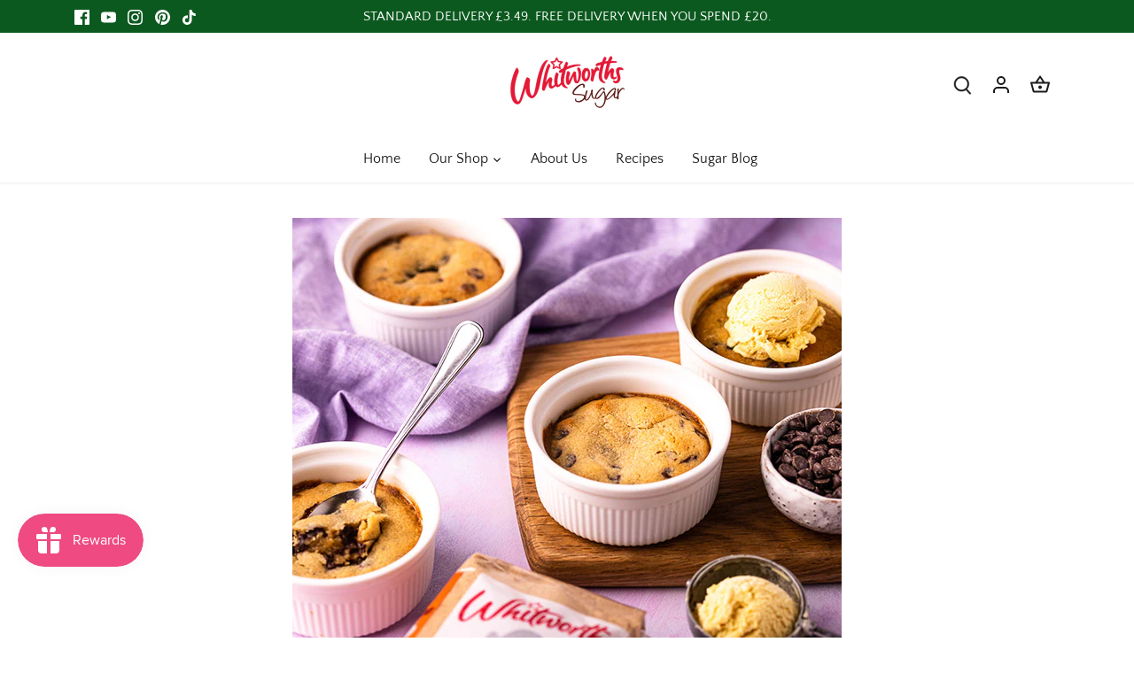

--- FILE ---
content_type: text/html; charset=utf-8
request_url: https://whitworths-sugar.co.uk/blogs/recipes/cookie-dough-dessert-pot
body_size: 47462
content:
<!doctype html>
<html class="no-js" lang="en">
<head>
  <!-- Canopy 4.2.2 -->

  <link rel="preload" href="//whitworths-sugar.co.uk/cdn/shop/t/16/assets/styles.css?v=61691873764933923571764655897" as="style">
  <meta charset="utf-8" />
<meta name="viewport" content="width=device-width,initial-scale=1.0" />
<meta http-equiv="X-UA-Compatible" content="IE=edge">

<link rel="preconnect" href="https://cdn.shopify.com" crossorigin>
<link rel="preconnect" href="https://fonts.shopify.com" crossorigin>
<link rel="preconnect" href="https://monorail-edge.shopifysvc.com"><link rel="preload" as="font" href="//whitworths-sugar.co.uk/cdn/fonts/quattrocento_sans/quattrocentosans_n4.ce5e9bf514e68f53bdd875976847cf755c702eaa.woff2" type="font/woff2" crossorigin><link rel="preload" as="font" href="//whitworths-sugar.co.uk/cdn/fonts/quattrocento_sans/quattrocentosans_n7.bdda9092621b2e3b4284b12e8f0c092969b176c1.woff2" type="font/woff2" crossorigin><link rel="preload" as="font" href="//whitworths-sugar.co.uk/cdn/fonts/quattrocento_sans/quattrocentosans_i4.4f70b1e78f59fa1468e3436ab863ff0bf71e71bb.woff2" type="font/woff2" crossorigin><link rel="preload" as="font" href="//whitworths-sugar.co.uk/cdn/fonts/quattrocento_sans/quattrocentosans_i7.49d754c8032546c24062cf385f8660abbb11ef1e.woff2" type="font/woff2" crossorigin><link rel="preload" as="font" href="//whitworths-sugar.co.uk/cdn/fonts/quattrocento_sans/quattrocentosans_n4.ce5e9bf514e68f53bdd875976847cf755c702eaa.woff2" type="font/woff2" crossorigin><link rel="preload" as="font" href="//whitworths-sugar.co.uk/cdn/fonts/abril_fatface/abrilfatface_n4.002841dd08a4d39b2c2d7fe9d598d4782afb7225.woff2" type="font/woff2" crossorigin><link rel="preload" as="font" href="//whitworths-sugar.co.uk/cdn/fonts/abril_fatface/abrilfatface_n4.002841dd08a4d39b2c2d7fe9d598d4782afb7225.woff2" type="font/woff2" crossorigin><link rel="preload" href="//whitworths-sugar.co.uk/cdn/shop/t/16/assets/vendor.min.js?v=137803223016851922661672824435" as="script">
<link rel="preload" href="//whitworths-sugar.co.uk/cdn/shop/t/16/assets/theme.js?v=129154844090270201351674070780" as="script"><link rel="canonical" href="https://whitworths-sugar.co.uk/blogs/recipes/cookie-dough-dessert-pot" /><link rel="shortcut icon" href="//whitworths-sugar.co.uk/cdn/shop/files/RED_ICING_STARS.png?v=1672843478" type="image/png" /><meta name="description" content="The perfect comfort food dessert to enjoy at home, it is super easy to make and so delicious ">

  <meta name="theme-color" content="#eb7d0c">

  <title>
    Cookie Dough Dessert Pot &ndash; Whitworths Sugar
  </title>

  <meta property="og:site_name" content="Whitworths Sugar">
<meta property="og:url" content="https://whitworths-sugar.co.uk/blogs/recipes/cookie-dough-dessert-pot">
<meta property="og:title" content="Cookie Dough Dessert Pot">
<meta property="og:type" content="article">
<meta property="og:description" content="The perfect comfort food dessert to enjoy at home, it is super easy to make and so delicious "><meta property="og:image" content="http://whitworths-sugar.co.uk/cdn/shop/articles/Cookie_dough_1200x1200.jpg?v=1668677072">
  <meta property="og:image:secure_url" content="https://whitworths-sugar.co.uk/cdn/shop/articles/Cookie_dough_1200x1200.jpg?v=1668677072">
  <meta property="og:image:width" content="620">
  <meta property="og:image:height" content="500"><meta name="twitter:card" content="summary_large_image">
<meta name="twitter:title" content="Cookie Dough Dessert Pot">
<meta name="twitter:description" content="The perfect comfort food dessert to enjoy at home, it is super easy to make and so delicious ">


  <!-- Google Tag Manager -->
  <script>(function(w,d,s,l,i){w[l]=w[l]||[];w[l].push({'gtm.start':
  new Date().getTime(),event:'gtm.js'});var f=d.getElementsByTagName(s)[0],
  j=d.createElement(s),dl=l!='dataLayer'?'&l='+l:'';j.async=true;j.src=
  'https://www.googletagmanager.com/gtm.js?id='+i+dl;f.parentNode.insertBefore(j,f);
  })(window,document,'script','dataLayer','GTM-W4VGXK5');</script>
  <!-- End Google Tag Manager -->

  <!-- Hotjar Tracking Code for Whitworths Sugar -->
  <script>    
    (function(h,o,t,j,a,r){
        h.hj=h.hj||function(){(h.hj.q=h.hj.q||[]).push(arguments)};
        h._hjSettings={hjid:3350734,hjsv:6};
        a=o.getElementsByTagName('head')[0];
        r=o.createElement('script');r.async=1;
        r.src=t+h._hjSettings.hjid+j+h._hjSettings.hjsv;
        a.appendChild(r);
    })(window,document,'https://static.hotjar.com/c/hotjar-','.js?sv=');
  </script>

  <link href="//whitworths-sugar.co.uk/cdn/shop/t/16/assets/styles.css?v=61691873764933923571764655897" rel="stylesheet" type="text/css" media="all" />

  <script>
    document.documentElement.className = document.documentElement.className.replace('no-js', 'js');
    window.theme = window.theme || {};
    
    theme.money_format_with_code_preference = "£{{amount}}";
    
    theme.money_format = "£{{amount}}";
    theme.customerIsLoggedIn = false;

    
      theme.shippingCalcMoneyFormat = "£{{amount}}";
    

    theme.strings = {
      previous: "Previous",
      next: "Next",
      close: "Close",
      addressError: "Error looking up that address",
      addressNoResults: "No results for that address",
      addressQueryLimit: "You have exceeded the Google API usage limit. Consider upgrading to a \u003ca href=\"https:\/\/developers.google.com\/maps\/premium\/usage-limits\"\u003ePremium Plan\u003c\/a\u003e.",
      authError: "There was a problem authenticating your Google Maps API Key.",
      shippingCalcSubmitButton: "Calculate shipping",
      shippingCalcSubmitButtonDisabled: "Calculating...",
      infiniteScrollCollectionLoading: "Loading more items...",
      infiniteScrollCollectionFinishedMsg : "No more items",
      infiniteScrollBlogLoading: "Loading more articles...",
      infiniteScrollBlogFinishedMsg : "No more articles",
      blogsShowTags: "Show tags",
      priceNonExistent: "Unavailable",
      buttonDefault: "Add to cart",
      buttonNoStock: "Out of stock, find this product at sugarandsyrup.com",
      buttonNoVariant: "Unavailable",
      unitPriceSeparator: " \/ ",
      onlyXLeft: "[[ quantity ]] in stock",
      productAddingToCart: "Adding",
      productAddedToCart: "Added",
      quickbuyAdded: "Added to cart",
      cartSummary: "View cart",
      cartContinue: "Continue shopping",
      colorBoxPrevious: "Previous",
      colorBoxNext: "Next",
      colorBoxClose: "Close",
      imageSlider: "Image slider",
      confirmEmptyCart: "Are you sure you want to empty your cart?",
      inYourCart: "In your cart",
      removeFromCart: "Remove from cart",
      clearAll: "Clear all",
      layout_live_search_see_all: "See all results",
      general_quick_search_pages: "Pages",
      general_quick_search_no_results: "Sorry, we couldn\u0026#39;t find any results",
      products_labels_sold_out: "Sold Out",
      products_labels_sale: "Sale",
      maximumQuantity: "You can only have [quantity] in your cart",
      fullDetails: "Full details",
      cartConfirmRemove: "Are you sure you want to remove this item?"
    };

    theme.routes = {
      root_url: '/',
      account_url: '/account',
      account_login_url: '/account/login',
      account_logout_url: '/account/logout',
      account_recover_url: '/account/recover',
      account_register_url: '/account/register',
      account_addresses_url: '/account/addresses',
      collections_url: '/collections',
      all_products_collection_url: '/collections/all',
      search_url: '/search',
      cart_url: '/cart',
      cart_add_url: '/cart/add',
      cart_change_url: '/cart/change',
      cart_clear_url: '/cart/clear'
    };

    theme.scripts = {
      masonry: "\/\/whitworths-sugar.co.uk\/cdn\/shop\/t\/16\/assets\/masonry.v3.2.2.min.js?v=70136629540791627221672824435",
      jqueryInfiniteScroll: "\/\/whitworths-sugar.co.uk\/cdn\/shop\/t\/16\/assets\/jquery.infinitescroll.2.1.0.min.js?v=162864979201917639991672824435",
      underscore: "\/\/cdnjs.cloudflare.com\/ajax\/libs\/underscore.js\/1.6.0\/underscore-min.js",
      shopifyCommon: "\/\/whitworths-sugar.co.uk\/cdn\/shopifycloud\/storefront\/assets\/themes_support\/shopify_common-5f594365.js",
      jqueryCart: "\/\/whitworths-sugar.co.uk\/cdn\/shop\/t\/16\/assets\/shipping-calculator.v1.0.min.js?v=20682063813605048711674070778"
    };

    theme.settings = {
      cartType: "drawer-dynamic",
      openCartDrawerOnMob: true,
      quickBuyType: "hover",
      superscriptDecimals: true,
      currencyCodeEnabled: false
    }
  </script><script>window.performance && window.performance.mark && window.performance.mark('shopify.content_for_header.start');</script><meta name="google-site-verification" content="8tvjad39zaFUW-yc0383EUDGgR6iuP8lsxI4rvfiNj0">
<meta name="google-site-verification" content="3sgtAFy2L6YsDVX-fZe801_dBMzoSs2kkHe1aGbM5CM">
<meta name="facebook-domain-verification" content="cx81vy793cmud2imdoi5i8lcas10c6">
<meta id="shopify-digital-wallet" name="shopify-digital-wallet" content="/50328109256/digital_wallets/dialog">
<meta name="shopify-checkout-api-token" content="31d8df1ddf1ccd0d5c860c6a80f49649">
<link rel="alternate" type="application/atom+xml" title="Feed" href="/blogs/recipes.atom" />
<script async="async" src="/checkouts/internal/preloads.js?locale=en-GB"></script>
<link rel="preconnect" href="https://shop.app" crossorigin="anonymous">
<script async="async" src="https://shop.app/checkouts/internal/preloads.js?locale=en-GB&shop_id=50328109256" crossorigin="anonymous"></script>
<script id="apple-pay-shop-capabilities" type="application/json">{"shopId":50328109256,"countryCode":"GB","currencyCode":"GBP","merchantCapabilities":["supports3DS"],"merchantId":"gid:\/\/shopify\/Shop\/50328109256","merchantName":"Whitworths Sugar","requiredBillingContactFields":["postalAddress","email"],"requiredShippingContactFields":["postalAddress","email"],"shippingType":"shipping","supportedNetworks":["visa","maestro","masterCard","amex","discover","elo"],"total":{"type":"pending","label":"Whitworths Sugar","amount":"1.00"},"shopifyPaymentsEnabled":true,"supportsSubscriptions":true}</script>
<script id="shopify-features" type="application/json">{"accessToken":"31d8df1ddf1ccd0d5c860c6a80f49649","betas":["rich-media-storefront-analytics"],"domain":"whitworths-sugar.co.uk","predictiveSearch":true,"shopId":50328109256,"locale":"en"}</script>
<script>var Shopify = Shopify || {};
Shopify.shop = "whitworths-sugar.myshopify.com";
Shopify.locale = "en";
Shopify.currency = {"active":"GBP","rate":"1.0"};
Shopify.country = "GB";
Shopify.theme = {"name":"Canopy","id":131892674760,"schema_name":"Canopy","schema_version":"4.2.2","theme_store_id":732,"role":"main"};
Shopify.theme.handle = "null";
Shopify.theme.style = {"id":null,"handle":null};
Shopify.cdnHost = "whitworths-sugar.co.uk/cdn";
Shopify.routes = Shopify.routes || {};
Shopify.routes.root = "/";</script>
<script type="module">!function(o){(o.Shopify=o.Shopify||{}).modules=!0}(window);</script>
<script>!function(o){function n(){var o=[];function n(){o.push(Array.prototype.slice.apply(arguments))}return n.q=o,n}var t=o.Shopify=o.Shopify||{};t.loadFeatures=n(),t.autoloadFeatures=n()}(window);</script>
<script>
  window.ShopifyPay = window.ShopifyPay || {};
  window.ShopifyPay.apiHost = "shop.app\/pay";
  window.ShopifyPay.redirectState = null;
</script>
<script id="shop-js-analytics" type="application/json">{"pageType":"article"}</script>
<script defer="defer" async type="module" src="//whitworths-sugar.co.uk/cdn/shopifycloud/shop-js/modules/v2/client.init-shop-cart-sync_BdyHc3Nr.en.esm.js"></script>
<script defer="defer" async type="module" src="//whitworths-sugar.co.uk/cdn/shopifycloud/shop-js/modules/v2/chunk.common_Daul8nwZ.esm.js"></script>
<script type="module">
  await import("//whitworths-sugar.co.uk/cdn/shopifycloud/shop-js/modules/v2/client.init-shop-cart-sync_BdyHc3Nr.en.esm.js");
await import("//whitworths-sugar.co.uk/cdn/shopifycloud/shop-js/modules/v2/chunk.common_Daul8nwZ.esm.js");

  window.Shopify.SignInWithShop?.initShopCartSync?.({"fedCMEnabled":true,"windoidEnabled":true});

</script>
<script>
  window.Shopify = window.Shopify || {};
  if (!window.Shopify.featureAssets) window.Shopify.featureAssets = {};
  window.Shopify.featureAssets['shop-js'] = {"shop-cart-sync":["modules/v2/client.shop-cart-sync_QYOiDySF.en.esm.js","modules/v2/chunk.common_Daul8nwZ.esm.js"],"init-fed-cm":["modules/v2/client.init-fed-cm_DchLp9rc.en.esm.js","modules/v2/chunk.common_Daul8nwZ.esm.js"],"shop-button":["modules/v2/client.shop-button_OV7bAJc5.en.esm.js","modules/v2/chunk.common_Daul8nwZ.esm.js"],"init-windoid":["modules/v2/client.init-windoid_DwxFKQ8e.en.esm.js","modules/v2/chunk.common_Daul8nwZ.esm.js"],"shop-cash-offers":["modules/v2/client.shop-cash-offers_DWtL6Bq3.en.esm.js","modules/v2/chunk.common_Daul8nwZ.esm.js","modules/v2/chunk.modal_CQq8HTM6.esm.js"],"shop-toast-manager":["modules/v2/client.shop-toast-manager_CX9r1SjA.en.esm.js","modules/v2/chunk.common_Daul8nwZ.esm.js"],"init-shop-email-lookup-coordinator":["modules/v2/client.init-shop-email-lookup-coordinator_UhKnw74l.en.esm.js","modules/v2/chunk.common_Daul8nwZ.esm.js"],"pay-button":["modules/v2/client.pay-button_DzxNnLDY.en.esm.js","modules/v2/chunk.common_Daul8nwZ.esm.js"],"avatar":["modules/v2/client.avatar_BTnouDA3.en.esm.js"],"init-shop-cart-sync":["modules/v2/client.init-shop-cart-sync_BdyHc3Nr.en.esm.js","modules/v2/chunk.common_Daul8nwZ.esm.js"],"shop-login-button":["modules/v2/client.shop-login-button_D8B466_1.en.esm.js","modules/v2/chunk.common_Daul8nwZ.esm.js","modules/v2/chunk.modal_CQq8HTM6.esm.js"],"init-customer-accounts-sign-up":["modules/v2/client.init-customer-accounts-sign-up_C8fpPm4i.en.esm.js","modules/v2/client.shop-login-button_D8B466_1.en.esm.js","modules/v2/chunk.common_Daul8nwZ.esm.js","modules/v2/chunk.modal_CQq8HTM6.esm.js"],"init-shop-for-new-customer-accounts":["modules/v2/client.init-shop-for-new-customer-accounts_CVTO0Ztu.en.esm.js","modules/v2/client.shop-login-button_D8B466_1.en.esm.js","modules/v2/chunk.common_Daul8nwZ.esm.js","modules/v2/chunk.modal_CQq8HTM6.esm.js"],"init-customer-accounts":["modules/v2/client.init-customer-accounts_dRgKMfrE.en.esm.js","modules/v2/client.shop-login-button_D8B466_1.en.esm.js","modules/v2/chunk.common_Daul8nwZ.esm.js","modules/v2/chunk.modal_CQq8HTM6.esm.js"],"shop-follow-button":["modules/v2/client.shop-follow-button_CkZpjEct.en.esm.js","modules/v2/chunk.common_Daul8nwZ.esm.js","modules/v2/chunk.modal_CQq8HTM6.esm.js"],"lead-capture":["modules/v2/client.lead-capture_BntHBhfp.en.esm.js","modules/v2/chunk.common_Daul8nwZ.esm.js","modules/v2/chunk.modal_CQq8HTM6.esm.js"],"checkout-modal":["modules/v2/client.checkout-modal_CfxcYbTm.en.esm.js","modules/v2/chunk.common_Daul8nwZ.esm.js","modules/v2/chunk.modal_CQq8HTM6.esm.js"],"shop-login":["modules/v2/client.shop-login_Da4GZ2H6.en.esm.js","modules/v2/chunk.common_Daul8nwZ.esm.js","modules/v2/chunk.modal_CQq8HTM6.esm.js"],"payment-terms":["modules/v2/client.payment-terms_MV4M3zvL.en.esm.js","modules/v2/chunk.common_Daul8nwZ.esm.js","modules/v2/chunk.modal_CQq8HTM6.esm.js"]};
</script>
<script>(function() {
  var isLoaded = false;
  function asyncLoad() {
    if (isLoaded) return;
    isLoaded = true;
    var urls = ["https:\/\/cdn.shopify.com\/s\/files\/1\/0503\/2810\/9256\/t\/16\/assets\/rev_50328109256.js?v=1707993960\u0026shop=whitworths-sugar.myshopify.com"];
    for (var i = 0; i < urls.length; i++) {
      var s = document.createElement('script');
      s.type = 'text/javascript';
      s.async = true;
      s.src = urls[i];
      var x = document.getElementsByTagName('script')[0];
      x.parentNode.insertBefore(s, x);
    }
  };
  if(window.attachEvent) {
    window.attachEvent('onload', asyncLoad);
  } else {
    window.addEventListener('load', asyncLoad, false);
  }
})();</script>
<script id="__st">var __st={"a":50328109256,"offset":0,"reqid":"dbecd53a-6bf1-4d34-8ed2-eb3369ffad99-1768957955","pageurl":"whitworths-sugar.co.uk\/blogs\/recipes\/cookie-dough-dessert-pot","s":"articles-558209401032","u":"4368d0a63f58","p":"article","rtyp":"article","rid":558209401032};</script>
<script>window.ShopifyPaypalV4VisibilityTracking = true;</script>
<script id="captcha-bootstrap">!function(){'use strict';const t='contact',e='account',n='new_comment',o=[[t,t],['blogs',n],['comments',n],[t,'customer']],c=[[e,'customer_login'],[e,'guest_login'],[e,'recover_customer_password'],[e,'create_customer']],r=t=>t.map((([t,e])=>`form[action*='/${t}']:not([data-nocaptcha='true']) input[name='form_type'][value='${e}']`)).join(','),a=t=>()=>t?[...document.querySelectorAll(t)].map((t=>t.form)):[];function s(){const t=[...o],e=r(t);return a(e)}const i='password',u='form_key',d=['recaptcha-v3-token','g-recaptcha-response','h-captcha-response',i],f=()=>{try{return window.sessionStorage}catch{return}},m='__shopify_v',_=t=>t.elements[u];function p(t,e,n=!1){try{const o=window.sessionStorage,c=JSON.parse(o.getItem(e)),{data:r}=function(t){const{data:e,action:n}=t;return t[m]||n?{data:e,action:n}:{data:t,action:n}}(c);for(const[e,n]of Object.entries(r))t.elements[e]&&(t.elements[e].value=n);n&&o.removeItem(e)}catch(o){console.error('form repopulation failed',{error:o})}}const l='form_type',E='cptcha';function T(t){t.dataset[E]=!0}const w=window,h=w.document,L='Shopify',v='ce_forms',y='captcha';let A=!1;((t,e)=>{const n=(g='f06e6c50-85a8-45c8-87d0-21a2b65856fe',I='https://cdn.shopify.com/shopifycloud/storefront-forms-hcaptcha/ce_storefront_forms_captcha_hcaptcha.v1.5.2.iife.js',D={infoText:'Protected by hCaptcha',privacyText:'Privacy',termsText:'Terms'},(t,e,n)=>{const o=w[L][v],c=o.bindForm;if(c)return c(t,g,e,D).then(n);var r;o.q.push([[t,g,e,D],n]),r=I,A||(h.body.append(Object.assign(h.createElement('script'),{id:'captcha-provider',async:!0,src:r})),A=!0)});var g,I,D;w[L]=w[L]||{},w[L][v]=w[L][v]||{},w[L][v].q=[],w[L][y]=w[L][y]||{},w[L][y].protect=function(t,e){n(t,void 0,e),T(t)},Object.freeze(w[L][y]),function(t,e,n,w,h,L){const[v,y,A,g]=function(t,e,n){const i=e?o:[],u=t?c:[],d=[...i,...u],f=r(d),m=r(i),_=r(d.filter((([t,e])=>n.includes(e))));return[a(f),a(m),a(_),s()]}(w,h,L),I=t=>{const e=t.target;return e instanceof HTMLFormElement?e:e&&e.form},D=t=>v().includes(t);t.addEventListener('submit',(t=>{const e=I(t);if(!e)return;const n=D(e)&&!e.dataset.hcaptchaBound&&!e.dataset.recaptchaBound,o=_(e),c=g().includes(e)&&(!o||!o.value);(n||c)&&t.preventDefault(),c&&!n&&(function(t){try{if(!f())return;!function(t){const e=f();if(!e)return;const n=_(t);if(!n)return;const o=n.value;o&&e.removeItem(o)}(t);const e=Array.from(Array(32),(()=>Math.random().toString(36)[2])).join('');!function(t,e){_(t)||t.append(Object.assign(document.createElement('input'),{type:'hidden',name:u})),t.elements[u].value=e}(t,e),function(t,e){const n=f();if(!n)return;const o=[...t.querySelectorAll(`input[type='${i}']`)].map((({name:t})=>t)),c=[...d,...o],r={};for(const[a,s]of new FormData(t).entries())c.includes(a)||(r[a]=s);n.setItem(e,JSON.stringify({[m]:1,action:t.action,data:r}))}(t,e)}catch(e){console.error('failed to persist form',e)}}(e),e.submit())}));const S=(t,e)=>{t&&!t.dataset[E]&&(n(t,e.some((e=>e===t))),T(t))};for(const o of['focusin','change'])t.addEventListener(o,(t=>{const e=I(t);D(e)&&S(e,y())}));const B=e.get('form_key'),M=e.get(l),P=B&&M;t.addEventListener('DOMContentLoaded',(()=>{const t=y();if(P)for(const e of t)e.elements[l].value===M&&p(e,B);[...new Set([...A(),...v().filter((t=>'true'===t.dataset.shopifyCaptcha))])].forEach((e=>S(e,t)))}))}(h,new URLSearchParams(w.location.search),n,t,e,['guest_login'])})(!0,!0)}();</script>
<script integrity="sha256-4kQ18oKyAcykRKYeNunJcIwy7WH5gtpwJnB7kiuLZ1E=" data-source-attribution="shopify.loadfeatures" defer="defer" src="//whitworths-sugar.co.uk/cdn/shopifycloud/storefront/assets/storefront/load_feature-a0a9edcb.js" crossorigin="anonymous"></script>
<script crossorigin="anonymous" defer="defer" src="//whitworths-sugar.co.uk/cdn/shopifycloud/storefront/assets/shopify_pay/storefront-65b4c6d7.js?v=20250812"></script>
<script data-source-attribution="shopify.dynamic_checkout.dynamic.init">var Shopify=Shopify||{};Shopify.PaymentButton=Shopify.PaymentButton||{isStorefrontPortableWallets:!0,init:function(){window.Shopify.PaymentButton.init=function(){};var t=document.createElement("script");t.src="https://whitworths-sugar.co.uk/cdn/shopifycloud/portable-wallets/latest/portable-wallets.en.js",t.type="module",document.head.appendChild(t)}};
</script>
<script data-source-attribution="shopify.dynamic_checkout.buyer_consent">
  function portableWalletsHideBuyerConsent(e){var t=document.getElementById("shopify-buyer-consent"),n=document.getElementById("shopify-subscription-policy-button");t&&n&&(t.classList.add("hidden"),t.setAttribute("aria-hidden","true"),n.removeEventListener("click",e))}function portableWalletsShowBuyerConsent(e){var t=document.getElementById("shopify-buyer-consent"),n=document.getElementById("shopify-subscription-policy-button");t&&n&&(t.classList.remove("hidden"),t.removeAttribute("aria-hidden"),n.addEventListener("click",e))}window.Shopify?.PaymentButton&&(window.Shopify.PaymentButton.hideBuyerConsent=portableWalletsHideBuyerConsent,window.Shopify.PaymentButton.showBuyerConsent=portableWalletsShowBuyerConsent);
</script>
<script data-source-attribution="shopify.dynamic_checkout.cart.bootstrap">document.addEventListener("DOMContentLoaded",(function(){function t(){return document.querySelector("shopify-accelerated-checkout-cart, shopify-accelerated-checkout")}if(t())Shopify.PaymentButton.init();else{new MutationObserver((function(e,n){t()&&(Shopify.PaymentButton.init(),n.disconnect())})).observe(document.body,{childList:!0,subtree:!0})}}));
</script>
<script id='scb4127' type='text/javascript' async='' src='https://whitworths-sugar.co.uk/cdn/shopifycloud/privacy-banner/storefront-banner.js'></script><link id="shopify-accelerated-checkout-styles" rel="stylesheet" media="screen" href="https://whitworths-sugar.co.uk/cdn/shopifycloud/portable-wallets/latest/accelerated-checkout-backwards-compat.css" crossorigin="anonymous">
<style id="shopify-accelerated-checkout-cart">
        #shopify-buyer-consent {
  margin-top: 1em;
  display: inline-block;
  width: 100%;
}

#shopify-buyer-consent.hidden {
  display: none;
}

#shopify-subscription-policy-button {
  background: none;
  border: none;
  padding: 0;
  text-decoration: underline;
  font-size: inherit;
  cursor: pointer;
}

#shopify-subscription-policy-button::before {
  box-shadow: none;
}

      </style>

<script>window.performance && window.performance.mark && window.performance.mark('shopify.content_for_header.end');</script>

















<!-- BEGIN app block: shopify://apps/hulk-form-builder/blocks/app-embed/b6b8dd14-356b-4725-a4ed-77232212b3c3 --><!-- BEGIN app snippet: hulkapps-formbuilder-theme-ext --><script type="text/javascript">
  
  if (typeof window.formbuilder_customer != "object") {
        window.formbuilder_customer = {}
  }

  window.hulkFormBuilder = {
    form_data: {},
    shop_data: {"shop_i8y89DNj4g1Y7ABMUj6cwA":{"shop_uuid":"i8y89DNj4g1Y7ABMUj6cwA","shop_timezone":"Europe\/London","shop_id":82840,"shop_is_after_submit_enabled":true,"shop_shopify_plan":"Shopify","shop_shopify_domain":"whitworths-sugar.myshopify.com","shop_created_at":"2023-04-25T07:53:59.900-05:00","is_skip_metafield":false,"shop_deleted":false,"shop_disabled":false}},
    settings_data: {"shop_settings":{"shop_customise_msgs":[],"default_customise_msgs":{"is_required":"is required","thank_you":"Thank you! The form was submitted successfully.","processing":"Processing...","valid_data":"Please provide valid data","valid_email":"Provide valid email format","valid_tags":"HTML Tags are not allowed","valid_phone":"Provide valid phone number","valid_captcha":"Please provide valid captcha response","valid_url":"Provide valid URL","only_number_alloud":"Provide valid number in","number_less":"must be less than","number_more":"must be more than","image_must_less":"Image must be less than 20MB","image_number":"Images allowed","image_extension":"Invalid extension! Please provide image file","error_image_upload":"Error in image upload. Please try again.","error_file_upload":"Error in file upload. Please try again.","your_response":"Your response","error_form_submit":"Error occur.Please try again after sometime.","email_submitted":"Form with this email is already submitted","invalid_email_by_zerobounce":"The email address you entered appears to be invalid. Please check it and try again.","download_file":"Download file","card_details_invalid":"Your card details are invalid","card_details":"Card details","please_enter_card_details":"Please enter card details","card_number":"Card number","exp_mm":"Exp MM","exp_yy":"Exp YY","crd_cvc":"CVV","payment_value":"Payment amount","please_enter_payment_amount":"Please enter payment amount","address1":"Address line 1","address2":"Address line 2","city":"City","province":"Province","zipcode":"Zip code","country":"Country","blocked_domain":"This form does not accept addresses from","file_must_less":"File must be less than 20MB","file_extension":"Invalid extension! Please provide file","only_file_number_alloud":"files allowed","previous":"Previous","next":"Next","must_have_a_input":"Please enter at least one field.","please_enter_required_data":"Please enter required data","atleast_one_special_char":"Include at least one special character","atleast_one_lowercase_char":"Include at least one lowercase character","atleast_one_uppercase_char":"Include at least one uppercase character","atleast_one_number":"Include at least one number","must_have_8_chars":"Must have 8 characters long","be_between_8_and_12_chars":"Be between 8 and 12 characters long","please_select":"Please Select","phone_submitted":"Form with this phone number is already submitted","user_res_parse_error":"Error while submitting the form","valid_same_values":"values must be same","product_choice_clear_selection":"Clear Selection","picture_choice_clear_selection":"Clear Selection","remove_all_for_file_image_upload":"Remove All","invalid_file_type_for_image_upload":"You can't upload files of this type.","invalid_file_type_for_signature_upload":"You can't upload files of this type.","max_files_exceeded_for_file_upload":"You can not upload any more files.","max_files_exceeded_for_image_upload":"You can not upload any more files.","file_already_exist":"File already uploaded","max_limit_exceed":"You have added the maximum number of text fields.","cancel_upload_for_file_upload":"Cancel upload","cancel_upload_for_image_upload":"Cancel upload","cancel_upload_for_signature_upload":"Cancel upload"},"shop_blocked_domains":[]}},
    features_data: {"shop_plan_features":{"shop_plan_features":["unlimited-forms","full-design-customization","export-form-submissions","multiple-recipients-for-form-submissions","multiple-admin-notifications","enable-captcha","unlimited-file-uploads","save-submitted-form-data","set-auto-response-message","conditional-logic","form-banner","save-as-draft-facility","include-user-response-in-admin-email","disable-form-submission","file-upload"]}},
    shop: null,
    shop_id: null,
    plan_features: null,
    validateDoubleQuotes: false,
    assets: {
      extraFunctions: "https://cdn.shopify.com/extensions/019bb5ee-ec40-7527-955d-c1b8751eb060/form-builder-by-hulkapps-50/assets/extra-functions.js",
      extraStyles: "https://cdn.shopify.com/extensions/019bb5ee-ec40-7527-955d-c1b8751eb060/form-builder-by-hulkapps-50/assets/extra-styles.css",
      bootstrapStyles: "https://cdn.shopify.com/extensions/019bb5ee-ec40-7527-955d-c1b8751eb060/form-builder-by-hulkapps-50/assets/theme-app-extension-bootstrap.css"
    },
    translations: {
      htmlTagNotAllowed: "HTML Tags are not allowed",
      sqlQueryNotAllowed: "SQL Queries are not allowed",
      doubleQuoteNotAllowed: "Double quotes are not allowed",
      vorwerkHttpWwwNotAllowed: "The words \u0026#39;http\u0026#39; and \u0026#39;www\u0026#39; are not allowed. Please remove them and try again.",
      maxTextFieldsReached: "You have added the maximum number of text fields.",
      avoidNegativeWords: "Avoid negative words: Don\u0026#39;t use negative words in your contact message.",
      customDesignOnly: "This form is for custom designs requests. For general inquiries please contact our team at info@stagheaddesigns.com",
      zerobounceApiErrorMsg: "We couldn\u0026#39;t verify your email due to a technical issue. Please try again later.",
    }

  }

  

  window.FbThemeAppExtSettingsHash = {}
  
</script><!-- END app snippet --><!-- END app block --><!-- BEGIN app block: shopify://apps/pagefly-page-builder/blocks/app-embed/83e179f7-59a0-4589-8c66-c0dddf959200 -->

<!-- BEGIN app snippet: pagefly-cro-ab-testing-main -->







<script>
  ;(function () {
    const url = new URL(window.location)
    const viewParam = url.searchParams.get('view')
    if (viewParam && viewParam.includes('variant-pf-')) {
      url.searchParams.set('pf_v', viewParam)
      url.searchParams.delete('view')
      window.history.replaceState({}, '', url)
    }
  })()
</script>



<script type='module'>
  
  window.PAGEFLY_CRO = window.PAGEFLY_CRO || {}

  window.PAGEFLY_CRO['data_debug'] = {
    original_template_suffix: "",
    allow_ab_test: false,
    ab_test_start_time: 0,
    ab_test_end_time: 0,
    today_date_time: 1768957955000,
  }
  window.PAGEFLY_CRO['GA4'] = { enabled: true}
</script>

<!-- END app snippet -->








  <script src='https://cdn.shopify.com/extensions/019bb4f9-aed6-78a3-be91-e9d44663e6bf/pagefly-page-builder-215/assets/pagefly-helper.js' defer='defer'></script>

  <script src='https://cdn.shopify.com/extensions/019bb4f9-aed6-78a3-be91-e9d44663e6bf/pagefly-page-builder-215/assets/pagefly-general-helper.js' defer='defer'></script>

  <script src='https://cdn.shopify.com/extensions/019bb4f9-aed6-78a3-be91-e9d44663e6bf/pagefly-page-builder-215/assets/pagefly-snap-slider.js' defer='defer'></script>

  <script src='https://cdn.shopify.com/extensions/019bb4f9-aed6-78a3-be91-e9d44663e6bf/pagefly-page-builder-215/assets/pagefly-slideshow-v3.js' defer='defer'></script>

  <script src='https://cdn.shopify.com/extensions/019bb4f9-aed6-78a3-be91-e9d44663e6bf/pagefly-page-builder-215/assets/pagefly-slideshow-v4.js' defer='defer'></script>

  <script src='https://cdn.shopify.com/extensions/019bb4f9-aed6-78a3-be91-e9d44663e6bf/pagefly-page-builder-215/assets/pagefly-glider.js' defer='defer'></script>

  <script src='https://cdn.shopify.com/extensions/019bb4f9-aed6-78a3-be91-e9d44663e6bf/pagefly-page-builder-215/assets/pagefly-slideshow-v1-v2.js' defer='defer'></script>

  <script src='https://cdn.shopify.com/extensions/019bb4f9-aed6-78a3-be91-e9d44663e6bf/pagefly-page-builder-215/assets/pagefly-product-media.js' defer='defer'></script>

  <script src='https://cdn.shopify.com/extensions/019bb4f9-aed6-78a3-be91-e9d44663e6bf/pagefly-page-builder-215/assets/pagefly-product.js' defer='defer'></script>


<script id='pagefly-helper-data' type='application/json'>
  {
    "page_optimization": {
      "assets_prefetching": false
    },
    "elements_asset_mapper": {
      "Accordion": "https://cdn.shopify.com/extensions/019bb4f9-aed6-78a3-be91-e9d44663e6bf/pagefly-page-builder-215/assets/pagefly-accordion.js",
      "Accordion3": "https://cdn.shopify.com/extensions/019bb4f9-aed6-78a3-be91-e9d44663e6bf/pagefly-page-builder-215/assets/pagefly-accordion3.js",
      "CountDown": "https://cdn.shopify.com/extensions/019bb4f9-aed6-78a3-be91-e9d44663e6bf/pagefly-page-builder-215/assets/pagefly-countdown.js",
      "GMap1": "https://cdn.shopify.com/extensions/019bb4f9-aed6-78a3-be91-e9d44663e6bf/pagefly-page-builder-215/assets/pagefly-gmap.js",
      "GMap2": "https://cdn.shopify.com/extensions/019bb4f9-aed6-78a3-be91-e9d44663e6bf/pagefly-page-builder-215/assets/pagefly-gmap.js",
      "GMapBasicV2": "https://cdn.shopify.com/extensions/019bb4f9-aed6-78a3-be91-e9d44663e6bf/pagefly-page-builder-215/assets/pagefly-gmap.js",
      "GMapAdvancedV2": "https://cdn.shopify.com/extensions/019bb4f9-aed6-78a3-be91-e9d44663e6bf/pagefly-page-builder-215/assets/pagefly-gmap.js",
      "HTML.Video": "https://cdn.shopify.com/extensions/019bb4f9-aed6-78a3-be91-e9d44663e6bf/pagefly-page-builder-215/assets/pagefly-htmlvideo.js",
      "HTML.Video2": "https://cdn.shopify.com/extensions/019bb4f9-aed6-78a3-be91-e9d44663e6bf/pagefly-page-builder-215/assets/pagefly-htmlvideo2.js",
      "HTML.Video3": "https://cdn.shopify.com/extensions/019bb4f9-aed6-78a3-be91-e9d44663e6bf/pagefly-page-builder-215/assets/pagefly-htmlvideo2.js",
      "BackgroundVideo": "https://cdn.shopify.com/extensions/019bb4f9-aed6-78a3-be91-e9d44663e6bf/pagefly-page-builder-215/assets/pagefly-htmlvideo2.js",
      "Instagram": "https://cdn.shopify.com/extensions/019bb4f9-aed6-78a3-be91-e9d44663e6bf/pagefly-page-builder-215/assets/pagefly-instagram.js",
      "Instagram2": "https://cdn.shopify.com/extensions/019bb4f9-aed6-78a3-be91-e9d44663e6bf/pagefly-page-builder-215/assets/pagefly-instagram.js",
      "Insta3": "https://cdn.shopify.com/extensions/019bb4f9-aed6-78a3-be91-e9d44663e6bf/pagefly-page-builder-215/assets/pagefly-instagram3.js",
      "Tabs": "https://cdn.shopify.com/extensions/019bb4f9-aed6-78a3-be91-e9d44663e6bf/pagefly-page-builder-215/assets/pagefly-tab.js",
      "Tabs3": "https://cdn.shopify.com/extensions/019bb4f9-aed6-78a3-be91-e9d44663e6bf/pagefly-page-builder-215/assets/pagefly-tab3.js",
      "ProductBox": "https://cdn.shopify.com/extensions/019bb4f9-aed6-78a3-be91-e9d44663e6bf/pagefly-page-builder-215/assets/pagefly-cart.js",
      "FBPageBox2": "https://cdn.shopify.com/extensions/019bb4f9-aed6-78a3-be91-e9d44663e6bf/pagefly-page-builder-215/assets/pagefly-facebook.js",
      "FBLikeButton2": "https://cdn.shopify.com/extensions/019bb4f9-aed6-78a3-be91-e9d44663e6bf/pagefly-page-builder-215/assets/pagefly-facebook.js",
      "TwitterFeed2": "https://cdn.shopify.com/extensions/019bb4f9-aed6-78a3-be91-e9d44663e6bf/pagefly-page-builder-215/assets/pagefly-twitter.js",
      "Paragraph4": "https://cdn.shopify.com/extensions/019bb4f9-aed6-78a3-be91-e9d44663e6bf/pagefly-page-builder-215/assets/pagefly-paragraph4.js",

      "AliReviews": "https://cdn.shopify.com/extensions/019bb4f9-aed6-78a3-be91-e9d44663e6bf/pagefly-page-builder-215/assets/pagefly-3rd-elements.js",
      "BackInStock": "https://cdn.shopify.com/extensions/019bb4f9-aed6-78a3-be91-e9d44663e6bf/pagefly-page-builder-215/assets/pagefly-3rd-elements.js",
      "GloboBackInStock": "https://cdn.shopify.com/extensions/019bb4f9-aed6-78a3-be91-e9d44663e6bf/pagefly-page-builder-215/assets/pagefly-3rd-elements.js",
      "GrowaveWishlist": "https://cdn.shopify.com/extensions/019bb4f9-aed6-78a3-be91-e9d44663e6bf/pagefly-page-builder-215/assets/pagefly-3rd-elements.js",
      "InfiniteOptionsShopPad": "https://cdn.shopify.com/extensions/019bb4f9-aed6-78a3-be91-e9d44663e6bf/pagefly-page-builder-215/assets/pagefly-3rd-elements.js",
      "InkybayProductPersonalizer": "https://cdn.shopify.com/extensions/019bb4f9-aed6-78a3-be91-e9d44663e6bf/pagefly-page-builder-215/assets/pagefly-3rd-elements.js",
      "LimeSpot": "https://cdn.shopify.com/extensions/019bb4f9-aed6-78a3-be91-e9d44663e6bf/pagefly-page-builder-215/assets/pagefly-3rd-elements.js",
      "Loox": "https://cdn.shopify.com/extensions/019bb4f9-aed6-78a3-be91-e9d44663e6bf/pagefly-page-builder-215/assets/pagefly-3rd-elements.js",
      "Opinew": "https://cdn.shopify.com/extensions/019bb4f9-aed6-78a3-be91-e9d44663e6bf/pagefly-page-builder-215/assets/pagefly-3rd-elements.js",
      "Powr": "https://cdn.shopify.com/extensions/019bb4f9-aed6-78a3-be91-e9d44663e6bf/pagefly-page-builder-215/assets/pagefly-3rd-elements.js",
      "ProductReviews": "https://cdn.shopify.com/extensions/019bb4f9-aed6-78a3-be91-e9d44663e6bf/pagefly-page-builder-215/assets/pagefly-3rd-elements.js",
      "PushOwl": "https://cdn.shopify.com/extensions/019bb4f9-aed6-78a3-be91-e9d44663e6bf/pagefly-page-builder-215/assets/pagefly-3rd-elements.js",
      "ReCharge": "https://cdn.shopify.com/extensions/019bb4f9-aed6-78a3-be91-e9d44663e6bf/pagefly-page-builder-215/assets/pagefly-3rd-elements.js",
      "Rivyo": "https://cdn.shopify.com/extensions/019bb4f9-aed6-78a3-be91-e9d44663e6bf/pagefly-page-builder-215/assets/pagefly-3rd-elements.js",
      "TrackingMore": "https://cdn.shopify.com/extensions/019bb4f9-aed6-78a3-be91-e9d44663e6bf/pagefly-page-builder-215/assets/pagefly-3rd-elements.js",
      "Vitals": "https://cdn.shopify.com/extensions/019bb4f9-aed6-78a3-be91-e9d44663e6bf/pagefly-page-builder-215/assets/pagefly-3rd-elements.js",
      "Wiser": "https://cdn.shopify.com/extensions/019bb4f9-aed6-78a3-be91-e9d44663e6bf/pagefly-page-builder-215/assets/pagefly-3rd-elements.js"
    },
    "custom_elements_mapper": {
      "pf-click-action-element": "https://cdn.shopify.com/extensions/019bb4f9-aed6-78a3-be91-e9d44663e6bf/pagefly-page-builder-215/assets/pagefly-click-action-element.js",
      "pf-dialog-element": "https://cdn.shopify.com/extensions/019bb4f9-aed6-78a3-be91-e9d44663e6bf/pagefly-page-builder-215/assets/pagefly-dialog-element.js"
    }
  }
</script>


<!-- END app block --><!-- BEGIN app block: shopify://apps/seguno-popups/blocks/popup-app-embed/f53bd66f-9a20-4ce2-ae2e-ccbd0148bd4b --><meta property="seguno:shop-id" content="50328109256" />


<!-- END app block --><script src="https://cdn.shopify.com/extensions/019bb5ee-ec40-7527-955d-c1b8751eb060/form-builder-by-hulkapps-50/assets/form-builder-script.js" type="text/javascript" defer="defer"></script>
<script src="https://cdn.shopify.com/extensions/55fefd76-35ff-4656-98b5-29ebc814b57d/tydal-reviews-21/assets/rev-app-embed.js" type="text/javascript" defer="defer"></script>
<script src="https://cdn.shopify.com/extensions/019bdd7a-c110-7969-8f1c-937dfc03ea8a/smile-io-272/assets/smile-loader.js" type="text/javascript" defer="defer"></script>
<script src="https://cdn.shopify.com/extensions/0199c427-df3e-7dbf-8171-b4fecbfad766/popup-11/assets/popup.js" type="text/javascript" defer="defer"></script>
<link href="https://monorail-edge.shopifysvc.com" rel="dns-prefetch">
<script>(function(){if ("sendBeacon" in navigator && "performance" in window) {try {var session_token_from_headers = performance.getEntriesByType('navigation')[0].serverTiming.find(x => x.name == '_s').description;} catch {var session_token_from_headers = undefined;}var session_cookie_matches = document.cookie.match(/_shopify_s=([^;]*)/);var session_token_from_cookie = session_cookie_matches && session_cookie_matches.length === 2 ? session_cookie_matches[1] : "";var session_token = session_token_from_headers || session_token_from_cookie || "";function handle_abandonment_event(e) {var entries = performance.getEntries().filter(function(entry) {return /monorail-edge.shopifysvc.com/.test(entry.name);});if (!window.abandonment_tracked && entries.length === 0) {window.abandonment_tracked = true;var currentMs = Date.now();var navigation_start = performance.timing.navigationStart;var payload = {shop_id: 50328109256,url: window.location.href,navigation_start,duration: currentMs - navigation_start,session_token,page_type: "article"};window.navigator.sendBeacon("https://monorail-edge.shopifysvc.com/v1/produce", JSON.stringify({schema_id: "online_store_buyer_site_abandonment/1.1",payload: payload,metadata: {event_created_at_ms: currentMs,event_sent_at_ms: currentMs}}));}}window.addEventListener('pagehide', handle_abandonment_event);}}());</script>
<script id="web-pixels-manager-setup">(function e(e,d,r,n,o){if(void 0===o&&(o={}),!Boolean(null===(a=null===(i=window.Shopify)||void 0===i?void 0:i.analytics)||void 0===a?void 0:a.replayQueue)){var i,a;window.Shopify=window.Shopify||{};var t=window.Shopify;t.analytics=t.analytics||{};var s=t.analytics;s.replayQueue=[],s.publish=function(e,d,r){return s.replayQueue.push([e,d,r]),!0};try{self.performance.mark("wpm:start")}catch(e){}var l=function(){var e={modern:/Edge?\/(1{2}[4-9]|1[2-9]\d|[2-9]\d{2}|\d{4,})\.\d+(\.\d+|)|Firefox\/(1{2}[4-9]|1[2-9]\d|[2-9]\d{2}|\d{4,})\.\d+(\.\d+|)|Chrom(ium|e)\/(9{2}|\d{3,})\.\d+(\.\d+|)|(Maci|X1{2}).+ Version\/(15\.\d+|(1[6-9]|[2-9]\d|\d{3,})\.\d+)([,.]\d+|)( \(\w+\)|)( Mobile\/\w+|) Safari\/|Chrome.+OPR\/(9{2}|\d{3,})\.\d+\.\d+|(CPU[ +]OS|iPhone[ +]OS|CPU[ +]iPhone|CPU IPhone OS|CPU iPad OS)[ +]+(15[._]\d+|(1[6-9]|[2-9]\d|\d{3,})[._]\d+)([._]\d+|)|Android:?[ /-](13[3-9]|1[4-9]\d|[2-9]\d{2}|\d{4,})(\.\d+|)(\.\d+|)|Android.+Firefox\/(13[5-9]|1[4-9]\d|[2-9]\d{2}|\d{4,})\.\d+(\.\d+|)|Android.+Chrom(ium|e)\/(13[3-9]|1[4-9]\d|[2-9]\d{2}|\d{4,})\.\d+(\.\d+|)|SamsungBrowser\/([2-9]\d|\d{3,})\.\d+/,legacy:/Edge?\/(1[6-9]|[2-9]\d|\d{3,})\.\d+(\.\d+|)|Firefox\/(5[4-9]|[6-9]\d|\d{3,})\.\d+(\.\d+|)|Chrom(ium|e)\/(5[1-9]|[6-9]\d|\d{3,})\.\d+(\.\d+|)([\d.]+$|.*Safari\/(?![\d.]+ Edge\/[\d.]+$))|(Maci|X1{2}).+ Version\/(10\.\d+|(1[1-9]|[2-9]\d|\d{3,})\.\d+)([,.]\d+|)( \(\w+\)|)( Mobile\/\w+|) Safari\/|Chrome.+OPR\/(3[89]|[4-9]\d|\d{3,})\.\d+\.\d+|(CPU[ +]OS|iPhone[ +]OS|CPU[ +]iPhone|CPU IPhone OS|CPU iPad OS)[ +]+(10[._]\d+|(1[1-9]|[2-9]\d|\d{3,})[._]\d+)([._]\d+|)|Android:?[ /-](13[3-9]|1[4-9]\d|[2-9]\d{2}|\d{4,})(\.\d+|)(\.\d+|)|Mobile Safari.+OPR\/([89]\d|\d{3,})\.\d+\.\d+|Android.+Firefox\/(13[5-9]|1[4-9]\d|[2-9]\d{2}|\d{4,})\.\d+(\.\d+|)|Android.+Chrom(ium|e)\/(13[3-9]|1[4-9]\d|[2-9]\d{2}|\d{4,})\.\d+(\.\d+|)|Android.+(UC? ?Browser|UCWEB|U3)[ /]?(15\.([5-9]|\d{2,})|(1[6-9]|[2-9]\d|\d{3,})\.\d+)\.\d+|SamsungBrowser\/(5\.\d+|([6-9]|\d{2,})\.\d+)|Android.+MQ{2}Browser\/(14(\.(9|\d{2,})|)|(1[5-9]|[2-9]\d|\d{3,})(\.\d+|))(\.\d+|)|K[Aa][Ii]OS\/(3\.\d+|([4-9]|\d{2,})\.\d+)(\.\d+|)/},d=e.modern,r=e.legacy,n=navigator.userAgent;return n.match(d)?"modern":n.match(r)?"legacy":"unknown"}(),u="modern"===l?"modern":"legacy",c=(null!=n?n:{modern:"",legacy:""})[u],f=function(e){return[e.baseUrl,"/wpm","/b",e.hashVersion,"modern"===e.buildTarget?"m":"l",".js"].join("")}({baseUrl:d,hashVersion:r,buildTarget:u}),m=function(e){var d=e.version,r=e.bundleTarget,n=e.surface,o=e.pageUrl,i=e.monorailEndpoint;return{emit:function(e){var a=e.status,t=e.errorMsg,s=(new Date).getTime(),l=JSON.stringify({metadata:{event_sent_at_ms:s},events:[{schema_id:"web_pixels_manager_load/3.1",payload:{version:d,bundle_target:r,page_url:o,status:a,surface:n,error_msg:t},metadata:{event_created_at_ms:s}}]});if(!i)return console&&console.warn&&console.warn("[Web Pixels Manager] No Monorail endpoint provided, skipping logging."),!1;try{return self.navigator.sendBeacon.bind(self.navigator)(i,l)}catch(e){}var u=new XMLHttpRequest;try{return u.open("POST",i,!0),u.setRequestHeader("Content-Type","text/plain"),u.send(l),!0}catch(e){return console&&console.warn&&console.warn("[Web Pixels Manager] Got an unhandled error while logging to Monorail."),!1}}}}({version:r,bundleTarget:l,surface:e.surface,pageUrl:self.location.href,monorailEndpoint:e.monorailEndpoint});try{o.browserTarget=l,function(e){var d=e.src,r=e.async,n=void 0===r||r,o=e.onload,i=e.onerror,a=e.sri,t=e.scriptDataAttributes,s=void 0===t?{}:t,l=document.createElement("script"),u=document.querySelector("head"),c=document.querySelector("body");if(l.async=n,l.src=d,a&&(l.integrity=a,l.crossOrigin="anonymous"),s)for(var f in s)if(Object.prototype.hasOwnProperty.call(s,f))try{l.dataset[f]=s[f]}catch(e){}if(o&&l.addEventListener("load",o),i&&l.addEventListener("error",i),u)u.appendChild(l);else{if(!c)throw new Error("Did not find a head or body element to append the script");c.appendChild(l)}}({src:f,async:!0,onload:function(){if(!function(){var e,d;return Boolean(null===(d=null===(e=window.Shopify)||void 0===e?void 0:e.analytics)||void 0===d?void 0:d.initialized)}()){var d=window.webPixelsManager.init(e)||void 0;if(d){var r=window.Shopify.analytics;r.replayQueue.forEach((function(e){var r=e[0],n=e[1],o=e[2];d.publishCustomEvent(r,n,o)})),r.replayQueue=[],r.publish=d.publishCustomEvent,r.visitor=d.visitor,r.initialized=!0}}},onerror:function(){return m.emit({status:"failed",errorMsg:"".concat(f," has failed to load")})},sri:function(e){var d=/^sha384-[A-Za-z0-9+/=]+$/;return"string"==typeof e&&d.test(e)}(c)?c:"",scriptDataAttributes:o}),m.emit({status:"loading"})}catch(e){m.emit({status:"failed",errorMsg:(null==e?void 0:e.message)||"Unknown error"})}}})({shopId: 50328109256,storefrontBaseUrl: "https://whitworths-sugar.co.uk",extensionsBaseUrl: "https://extensions.shopifycdn.com/cdn/shopifycloud/web-pixels-manager",monorailEndpoint: "https://monorail-edge.shopifysvc.com/unstable/produce_batch",surface: "storefront-renderer",enabledBetaFlags: ["2dca8a86"],webPixelsConfigList: [{"id":"935952759","configuration":"{\"config\":\"{\\\"pixel_id\\\":\\\"G-0L294KESFX\\\",\\\"target_country\\\":\\\"GB\\\",\\\"gtag_events\\\":[{\\\"type\\\":\\\"search\\\",\\\"action_label\\\":[\\\"G-0L294KESFX\\\",\\\"AW-10794019543\\\/JqVHCJ6-zYADENfV_poo\\\"]},{\\\"type\\\":\\\"begin_checkout\\\",\\\"action_label\\\":[\\\"G-0L294KESFX\\\",\\\"AW-10794019543\\\/Iz0NCJu-zYADENfV_poo\\\"]},{\\\"type\\\":\\\"view_item\\\",\\\"action_label\\\":[\\\"G-0L294KESFX\\\",\\\"AW-10794019543\\\/L7CZCJW-zYADENfV_poo\\\",\\\"MC-4KH8LTTZ9J\\\"]},{\\\"type\\\":\\\"purchase\\\",\\\"action_label\\\":[\\\"G-0L294KESFX\\\",\\\"AW-10794019543\\\/aCxTCJK-zYADENfV_poo\\\",\\\"MC-4KH8LTTZ9J\\\"]},{\\\"type\\\":\\\"page_view\\\",\\\"action_label\\\":[\\\"G-0L294KESFX\\\",\\\"AW-10794019543\\\/NZyQCI--zYADENfV_poo\\\",\\\"MC-4KH8LTTZ9J\\\"]},{\\\"type\\\":\\\"add_payment_info\\\",\\\"action_label\\\":[\\\"G-0L294KESFX\\\",\\\"AW-10794019543\\\/IK7RCKG-zYADENfV_poo\\\"]},{\\\"type\\\":\\\"add_to_cart\\\",\\\"action_label\\\":[\\\"G-0L294KESFX\\\",\\\"AW-10794019543\\\/A5R6CJi-zYADENfV_poo\\\"]}],\\\"enable_monitoring_mode\\\":false}\"}","eventPayloadVersion":"v1","runtimeContext":"OPEN","scriptVersion":"b2a88bafab3e21179ed38636efcd8a93","type":"APP","apiClientId":1780363,"privacyPurposes":[],"dataSharingAdjustments":{"protectedCustomerApprovalScopes":["read_customer_address","read_customer_email","read_customer_name","read_customer_personal_data","read_customer_phone"]}},{"id":"206667976","configuration":"{\"pixel_id\":\"231726761629839\",\"pixel_type\":\"facebook_pixel\",\"metaapp_system_user_token\":\"-\"}","eventPayloadVersion":"v1","runtimeContext":"OPEN","scriptVersion":"ca16bc87fe92b6042fbaa3acc2fbdaa6","type":"APP","apiClientId":2329312,"privacyPurposes":["ANALYTICS","MARKETING","SALE_OF_DATA"],"dataSharingAdjustments":{"protectedCustomerApprovalScopes":["read_customer_address","read_customer_email","read_customer_name","read_customer_personal_data","read_customer_phone"]}},{"id":"99188936","configuration":"{\"shopDomain\":\"whitworths-sugar.myshopify.com\",\"shopId\":\"912\"}","eventPayloadVersion":"v1","runtimeContext":"STRICT","scriptVersion":"140e88a03709c8736e874ecb90daecb8","type":"APP","apiClientId":3653839,"privacyPurposes":["ANALYTICS","MARKETING","SALE_OF_DATA"],"dataSharingAdjustments":{"protectedCustomerApprovalScopes":[]}},{"id":"92504264","configuration":"{\"tagID\":\"2612665762725\"}","eventPayloadVersion":"v1","runtimeContext":"STRICT","scriptVersion":"18031546ee651571ed29edbe71a3550b","type":"APP","apiClientId":3009811,"privacyPurposes":["ANALYTICS","MARKETING","SALE_OF_DATA"],"dataSharingAdjustments":{"protectedCustomerApprovalScopes":["read_customer_address","read_customer_email","read_customer_name","read_customer_personal_data","read_customer_phone"]}},{"id":"shopify-app-pixel","configuration":"{}","eventPayloadVersion":"v1","runtimeContext":"STRICT","scriptVersion":"0450","apiClientId":"shopify-pixel","type":"APP","privacyPurposes":["ANALYTICS","MARKETING"]},{"id":"shopify-custom-pixel","eventPayloadVersion":"v1","runtimeContext":"LAX","scriptVersion":"0450","apiClientId":"shopify-pixel","type":"CUSTOM","privacyPurposes":["ANALYTICS","MARKETING"]}],isMerchantRequest: false,initData: {"shop":{"name":"Whitworths Sugar","paymentSettings":{"currencyCode":"GBP"},"myshopifyDomain":"whitworths-sugar.myshopify.com","countryCode":"GB","storefrontUrl":"https:\/\/whitworths-sugar.co.uk"},"customer":null,"cart":null,"checkout":null,"productVariants":[],"purchasingCompany":null},},"https://whitworths-sugar.co.uk/cdn","fcfee988w5aeb613cpc8e4bc33m6693e112",{"modern":"","legacy":""},{"shopId":"50328109256","storefrontBaseUrl":"https:\/\/whitworths-sugar.co.uk","extensionBaseUrl":"https:\/\/extensions.shopifycdn.com\/cdn\/shopifycloud\/web-pixels-manager","surface":"storefront-renderer","enabledBetaFlags":"[\"2dca8a86\"]","isMerchantRequest":"false","hashVersion":"fcfee988w5aeb613cpc8e4bc33m6693e112","publish":"custom","events":"[[\"page_viewed\",{}]]"});</script><script>
  window.ShopifyAnalytics = window.ShopifyAnalytics || {};
  window.ShopifyAnalytics.meta = window.ShopifyAnalytics.meta || {};
  window.ShopifyAnalytics.meta.currency = 'GBP';
  var meta = {"page":{"pageType":"article","resourceType":"article","resourceId":558209401032,"requestId":"dbecd53a-6bf1-4d34-8ed2-eb3369ffad99-1768957955"}};
  for (var attr in meta) {
    window.ShopifyAnalytics.meta[attr] = meta[attr];
  }
</script>
<script class="analytics">
  (function () {
    var customDocumentWrite = function(content) {
      var jquery = null;

      if (window.jQuery) {
        jquery = window.jQuery;
      } else if (window.Checkout && window.Checkout.$) {
        jquery = window.Checkout.$;
      }

      if (jquery) {
        jquery('body').append(content);
      }
    };

    var hasLoggedConversion = function(token) {
      if (token) {
        return document.cookie.indexOf('loggedConversion=' + token) !== -1;
      }
      return false;
    }

    var setCookieIfConversion = function(token) {
      if (token) {
        var twoMonthsFromNow = new Date(Date.now());
        twoMonthsFromNow.setMonth(twoMonthsFromNow.getMonth() + 2);

        document.cookie = 'loggedConversion=' + token + '; expires=' + twoMonthsFromNow;
      }
    }

    var trekkie = window.ShopifyAnalytics.lib = window.trekkie = window.trekkie || [];
    if (trekkie.integrations) {
      return;
    }
    trekkie.methods = [
      'identify',
      'page',
      'ready',
      'track',
      'trackForm',
      'trackLink'
    ];
    trekkie.factory = function(method) {
      return function() {
        var args = Array.prototype.slice.call(arguments);
        args.unshift(method);
        trekkie.push(args);
        return trekkie;
      };
    };
    for (var i = 0; i < trekkie.methods.length; i++) {
      var key = trekkie.methods[i];
      trekkie[key] = trekkie.factory(key);
    }
    trekkie.load = function(config) {
      trekkie.config = config || {};
      trekkie.config.initialDocumentCookie = document.cookie;
      var first = document.getElementsByTagName('script')[0];
      var script = document.createElement('script');
      script.type = 'text/javascript';
      script.onerror = function(e) {
        var scriptFallback = document.createElement('script');
        scriptFallback.type = 'text/javascript';
        scriptFallback.onerror = function(error) {
                var Monorail = {
      produce: function produce(monorailDomain, schemaId, payload) {
        var currentMs = new Date().getTime();
        var event = {
          schema_id: schemaId,
          payload: payload,
          metadata: {
            event_created_at_ms: currentMs,
            event_sent_at_ms: currentMs
          }
        };
        return Monorail.sendRequest("https://" + monorailDomain + "/v1/produce", JSON.stringify(event));
      },
      sendRequest: function sendRequest(endpointUrl, payload) {
        // Try the sendBeacon API
        if (window && window.navigator && typeof window.navigator.sendBeacon === 'function' && typeof window.Blob === 'function' && !Monorail.isIos12()) {
          var blobData = new window.Blob([payload], {
            type: 'text/plain'
          });

          if (window.navigator.sendBeacon(endpointUrl, blobData)) {
            return true;
          } // sendBeacon was not successful

        } // XHR beacon

        var xhr = new XMLHttpRequest();

        try {
          xhr.open('POST', endpointUrl);
          xhr.setRequestHeader('Content-Type', 'text/plain');
          xhr.send(payload);
        } catch (e) {
          console.log(e);
        }

        return false;
      },
      isIos12: function isIos12() {
        return window.navigator.userAgent.lastIndexOf('iPhone; CPU iPhone OS 12_') !== -1 || window.navigator.userAgent.lastIndexOf('iPad; CPU OS 12_') !== -1;
      }
    };
    Monorail.produce('monorail-edge.shopifysvc.com',
      'trekkie_storefront_load_errors/1.1',
      {shop_id: 50328109256,
      theme_id: 131892674760,
      app_name: "storefront",
      context_url: window.location.href,
      source_url: "//whitworths-sugar.co.uk/cdn/s/trekkie.storefront.cd680fe47e6c39ca5d5df5f0a32d569bc48c0f27.min.js"});

        };
        scriptFallback.async = true;
        scriptFallback.src = '//whitworths-sugar.co.uk/cdn/s/trekkie.storefront.cd680fe47e6c39ca5d5df5f0a32d569bc48c0f27.min.js';
        first.parentNode.insertBefore(scriptFallback, first);
      };
      script.async = true;
      script.src = '//whitworths-sugar.co.uk/cdn/s/trekkie.storefront.cd680fe47e6c39ca5d5df5f0a32d569bc48c0f27.min.js';
      first.parentNode.insertBefore(script, first);
    };
    trekkie.load(
      {"Trekkie":{"appName":"storefront","development":false,"defaultAttributes":{"shopId":50328109256,"isMerchantRequest":null,"themeId":131892674760,"themeCityHash":"12629027795888272029","contentLanguage":"en","currency":"GBP","eventMetadataId":"b29c7b64-c928-4f76-ae08-bfbf0bada401"},"isServerSideCookieWritingEnabled":true,"monorailRegion":"shop_domain","enabledBetaFlags":["65f19447"]},"Session Attribution":{},"S2S":{"facebookCapiEnabled":true,"source":"trekkie-storefront-renderer","apiClientId":580111}}
    );

    var loaded = false;
    trekkie.ready(function() {
      if (loaded) return;
      loaded = true;

      window.ShopifyAnalytics.lib = window.trekkie;

      var originalDocumentWrite = document.write;
      document.write = customDocumentWrite;
      try { window.ShopifyAnalytics.merchantGoogleAnalytics.call(this); } catch(error) {};
      document.write = originalDocumentWrite;

      window.ShopifyAnalytics.lib.page(null,{"pageType":"article","resourceType":"article","resourceId":558209401032,"requestId":"dbecd53a-6bf1-4d34-8ed2-eb3369ffad99-1768957955","shopifyEmitted":true});

      var match = window.location.pathname.match(/checkouts\/(.+)\/(thank_you|post_purchase)/)
      var token = match? match[1]: undefined;
      if (!hasLoggedConversion(token)) {
        setCookieIfConversion(token);
        
      }
    });


        var eventsListenerScript = document.createElement('script');
        eventsListenerScript.async = true;
        eventsListenerScript.src = "//whitworths-sugar.co.uk/cdn/shopifycloud/storefront/assets/shop_events_listener-3da45d37.js";
        document.getElementsByTagName('head')[0].appendChild(eventsListenerScript);

})();</script>
  <script>
  if (!window.ga || (window.ga && typeof window.ga !== 'function')) {
    window.ga = function ga() {
      (window.ga.q = window.ga.q || []).push(arguments);
      if (window.Shopify && window.Shopify.analytics && typeof window.Shopify.analytics.publish === 'function') {
        window.Shopify.analytics.publish("ga_stub_called", {}, {sendTo: "google_osp_migration"});
      }
      console.error("Shopify's Google Analytics stub called with:", Array.from(arguments), "\nSee https://help.shopify.com/manual/promoting-marketing/pixels/pixel-migration#google for more information.");
    };
    if (window.Shopify && window.Shopify.analytics && typeof window.Shopify.analytics.publish === 'function') {
      window.Shopify.analytics.publish("ga_stub_initialized", {}, {sendTo: "google_osp_migration"});
    }
  }
</script>
<script
  defer
  src="https://whitworths-sugar.co.uk/cdn/shopifycloud/perf-kit/shopify-perf-kit-3.0.4.min.js"
  data-application="storefront-renderer"
  data-shop-id="50328109256"
  data-render-region="gcp-us-east1"
  data-page-type="article"
  data-theme-instance-id="131892674760"
  data-theme-name="Canopy"
  data-theme-version="4.2.2"
  data-monorail-region="shop_domain"
  data-resource-timing-sampling-rate="10"
  data-shs="true"
  data-shs-beacon="true"
  data-shs-export-with-fetch="true"
  data-shs-logs-sample-rate="1"
  data-shs-beacon-endpoint="https://whitworths-sugar.co.uk/api/collect"
></script>
</head><body class="template-article  "
      data-cc-animate-timeout="80">
  <!-- Google Tag Manager (noscript) -->
  <noscript><iframe src="https://www.googletagmanager.com/ns.html?id=GTM-W4VGXK5"
  height="0" width="0" style="display:none;visibility:hidden"></iframe></noscript>
  <!-- End Google Tag Manager (noscript) -->


  <script>
    document.body.classList.add("cc-animate-enabled");
  </script>


<a class="skip-link visually-hidden" href="#content">Skip to content</a>

<div id="shopify-section-cart-drawer" class="shopify-section">
<div data-section-type="cart-drawer"><div id="cart-summary" class="cart-summary cart-summary--empty cart-summary--drawer-dynamic ">
    <div class="cart-summary__inner" aria-live="polite">
      <a class="cart-summary__close toggle-cart-summary" href="#">
        <svg fill="#000000" height="24" viewBox="0 0 24 24" width="24" xmlns="http://www.w3.org/2000/svg">
  <title>Left</title>
  <path d="M15.41 16.09l-4.58-4.59 4.58-4.59L14 5.5l-6 6 6 6z"/><path d="M0-.5h24v24H0z" fill="none"/>
</svg>
        <span class="beside-svg">Continue shopping</span>
      </a>

      <div class="cart-summary__header cart-summary__section">
        <h5 class="cart-summary__title">Your Order</h5>
        
      </div>

      
        <div class="cart-summary__empty">
          <div class="cart-summary__section">
            <p>You have no items in your cart</p>
          </div>
        </div>
      

      
<div class="cart-summary__promo-products-title cart-summary__section  border-top">
            <h6 class="cart-summary__item-list-header__title" id="cart-summary-promo-heading">You might like</h6>
            
          </div>

          <div class="cart-summary__promo-products ">
            <div class="cart-summary__section"><div class="cart-summary-item">
                          <div class="cart-summary-item__image">
                            <a href="/products/youre-my-jam-greeting-card">
                              <img src="//whitworths-sugar.co.uk/cdn/shop/files/You_remyjamgreetingcardproductshot_50x.jpg?v=1715167098" alt=""
                                  srcset="//whitworths-sugar.co.uk/cdn/shop/files/You_remyjamgreetingcardproductshot_50x.jpg?v=1715167098 50w,
                                          //whitworths-sugar.co.uk/cdn/shop/files/You_remyjamgreetingcardproductshot_100x.jpg?v=1715167098 100w" sizes="50px"/>
                            </a>
                          </div>
                          <div class="cart-summary-item__detail">
                            <div class="cart-summary-item__title-variant">
                              <a class="cart-summary-item__title" href="/products/youre-my-jam-greeting-card">You're My Jam Greeting Card - A5</a><div class="cart-summary-item__weight">11 g</div></div>

                            <div class="cart-summary-item__price">
                              

                              
                                <span class="reduced-price cart-summary-item__price-current theme-money">£0<sup>85
</span>
                                <span class="struck-out-price theme-money">£1<sup>10
</span>
                              

                            </div>

                            
                              
                                <form method="post" action="/cart/add" id="product_form_7396089626824" accept-charset="UTF-8" class="product-form product-form--mini" enctype="multipart/form-data" data-ajax-add-to-cart="true" data-product-id="7396089626824"><input type="hidden" name="form_type" value="product" /><input type="hidden" name="utf8" value="✓" />
                                  <input type="hidden" name="quantity" value="1" />
                                  <input type="hidden" name="id" value="55354377634167" />
                                  <button type="submit" name="add" class="btn product-add">Add to cart</button>
                                <input type="hidden" name="product-id" value="7396089626824" /><input type="hidden" name="section-id" value="cart-drawer" /></form>
                              
                            
                          </div>
                        </div></div>
          </div>
      

      
        <div class="cart-summary__promo cart-summary__section border-top">
          <div class="cart-promo has-tint">
            
              <a href="/collections/deals">
            

            

            
              <div class="image-overlay overlay">
                <div class="inner">
                  
                    <h5 class="cart-promo__heading">Shop our Promos</h5>
                  
                  
                    <div class="cart-promo__subheading">Shop now</div>
                  
                </div>
              </div>
            

            
              </a>
            
          </div>
        </div>
      
    </div>
    <script type="application/json" id="LimitedCartJson">
      {
        "items": []
      }
    </script>
  </div><!-- /#cart-summary -->
</div>



</div>

<div id="page-wrap">
  <div id="page-wrap-inner">
    <a id="page-overlay" href="#" aria-controls="mobile-nav" aria-label="Close navigation"></a>

    <div id="page-wrap-content">
      <div id="shopify-section-announcement-bar" class="shopify-section section-announcement-bar"><div class="announcement-bar " data-cc-animate data-section-type="announcement-bar">
				<div class="container">
					<div class="announcement-bar__inner">
<div class="toolbar-social announcement-bar__spacer desktop-only">
									

  <div class="social-links ">
    <ul class="social-links__list">
      
      
        <li><a aria-label="Facebook" class="facebook" target="_blank" rel="noopener" href="https://www.facebook.com/WhitworthsSugar/"><svg width="48px" height="48px" viewBox="0 0 48 48" version="1.1" xmlns="http://www.w3.org/2000/svg" xmlns:xlink="http://www.w3.org/1999/xlink">
    <title>Facebook</title>
    <defs></defs>
    <g stroke="none" stroke-width="1" fill="none" fill-rule="evenodd">
        <g transform="translate(-325.000000, -295.000000)" fill="#000000">
            <path d="M350.638355,343 L327.649232,343 C326.185673,343 325,341.813592 325,340.350603 L325,297.649211 C325,296.18585 326.185859,295 327.649232,295 L370.350955,295 C371.813955,295 373,296.18585 373,297.649211 L373,340.350603 C373,341.813778 371.813769,343 370.350955,343 L358.119305,343 L358.119305,324.411755 L364.358521,324.411755 L365.292755,317.167586 L358.119305,317.167586 L358.119305,312.542641 C358.119305,310.445287 358.701712,309.01601 361.70929,309.01601 L365.545311,309.014333 L365.545311,302.535091 C364.881886,302.446808 362.604784,302.24957 359.955552,302.24957 C354.424834,302.24957 350.638355,305.625526 350.638355,311.825209 L350.638355,317.167586 L344.383122,317.167586 L344.383122,324.411755 L350.638355,324.411755 L350.638355,343 L350.638355,343 Z"></path>
        </g>
        <g transform="translate(-1417.000000, -472.000000)"></g>
    </g>
</svg></a></li>
      
      
        <li><a aria-label="Youtube" class="youtube" target="_blank" rel="noopener" href="https://www.youtube.com/channel/UCEpM7AL8QbNpA9KU3nICyUg"><svg width="48px" height="34px" viewBox="0 0 48 34" version="1.1" xmlns="http://www.w3.org/2000/svg" xmlns:xlink="http://www.w3.org/1999/xlink">
    <title>Youtube</title>
    <defs></defs>
    <g stroke="none" stroke-width="1" fill="none" fill-rule="evenodd">
        <g transform="translate(-567.000000, -302.000000)" fill="#000000">
            <path d="M586.044,325.269916 L586.0425,311.687742 L599.0115,318.502244 L586.044,325.269916 Z M614.52,309.334163 C614.52,309.334163 614.0505,306.003199 612.612,304.536366 C610.7865,302.610299 608.7405,302.601235 607.803,302.489448 C601.086,302 591.0105,302 591.0105,302 L590.9895,302 C590.9895,302 580.914,302 574.197,302.489448 C573.258,302.601235 571.2135,302.610299 569.3865,304.536366 C567.948,306.003199 567.48,309.334163 567.48,309.334163 C567.48,309.334163 567,313.246723 567,317.157773 L567,320.82561 C567,324.73817 567.48,328.64922 567.48,328.64922 C567.48,328.64922 567.948,331.980184 569.3865,333.447016 C571.2135,335.373084 573.612,335.312658 574.68,335.513574 C578.52,335.885191 591,336 591,336 C591,336 601.086,335.984894 607.803,335.495446 C608.7405,335.382148 610.7865,335.373084 612.612,333.447016 C614.0505,331.980184 614.52,328.64922 614.52,328.64922 C614.52,328.64922 615,324.73817 615,320.82561 L615,317.157773 C615,313.246723 614.52,309.334163 614.52,309.334163 L614.52,309.334163 Z"></path>
        </g>
        <g transform="translate(-1659.000000, -479.000000)"></g>
    </g>
</svg></a></li>
      
      
      
        <li><a aria-label="Instagram" class="instagram" target="_blank" rel="noopener" href="https://www.instagram.com/whitworths_sugar/"><svg width="48px" height="48px" viewBox="0 0 48 48" version="1.1" xmlns="http://www.w3.org/2000/svg" xmlns:xlink="http://www.w3.org/1999/xlink">
    <title>Instagram</title>
    <defs></defs>
    <g stroke="none" stroke-width="1" fill="none" fill-rule="evenodd">
        <g transform="translate(-642.000000, -295.000000)" fill="#000000">
            <path d="M666.000048,295 C659.481991,295 658.664686,295.027628 656.104831,295.144427 C653.550311,295.260939 651.805665,295.666687 650.279088,296.260017 C648.700876,296.873258 647.362454,297.693897 646.028128,299.028128 C644.693897,300.362454 643.873258,301.700876 643.260017,303.279088 C642.666687,304.805665 642.260939,306.550311 642.144427,309.104831 C642.027628,311.664686 642,312.481991 642,319.000048 C642,325.518009 642.027628,326.335314 642.144427,328.895169 C642.260939,331.449689 642.666687,333.194335 643.260017,334.720912 C643.873258,336.299124 644.693897,337.637546 646.028128,338.971872 C647.362454,340.306103 648.700876,341.126742 650.279088,341.740079 C651.805665,342.333313 653.550311,342.739061 656.104831,342.855573 C658.664686,342.972372 659.481991,343 666.000048,343 C672.518009,343 673.335314,342.972372 675.895169,342.855573 C678.449689,342.739061 680.194335,342.333313 681.720912,341.740079 C683.299124,341.126742 684.637546,340.306103 685.971872,338.971872 C687.306103,337.637546 688.126742,336.299124 688.740079,334.720912 C689.333313,333.194335 689.739061,331.449689 689.855573,328.895169 C689.972372,326.335314 690,325.518009 690,319.000048 C690,312.481991 689.972372,311.664686 689.855573,309.104831 C689.739061,306.550311 689.333313,304.805665 688.740079,303.279088 C688.126742,301.700876 687.306103,300.362454 685.971872,299.028128 C684.637546,297.693897 683.299124,296.873258 681.720912,296.260017 C680.194335,295.666687 678.449689,295.260939 675.895169,295.144427 C673.335314,295.027628 672.518009,295 666.000048,295 Z M666.000048,299.324317 C672.40826,299.324317 673.167356,299.348801 675.69806,299.464266 C678.038036,299.570966 679.308818,299.961946 680.154513,300.290621 C681.274771,300.725997 682.074262,301.246066 682.91405,302.08595 C683.753934,302.925738 684.274003,303.725229 684.709379,304.845487 C685.038054,305.691182 685.429034,306.961964 685.535734,309.30194 C685.651199,311.832644 685.675683,312.59174 685.675683,319.000048 C685.675683,325.40826 685.651199,326.167356 685.535734,328.69806 C685.429034,331.038036 685.038054,332.308818 684.709379,333.154513 C684.274003,334.274771 683.753934,335.074262 682.91405,335.91405 C682.074262,336.753934 681.274771,337.274003 680.154513,337.709379 C679.308818,338.038054 678.038036,338.429034 675.69806,338.535734 C673.167737,338.651199 672.408736,338.675683 666.000048,338.675683 C659.591264,338.675683 658.832358,338.651199 656.30194,338.535734 C653.961964,338.429034 652.691182,338.038054 651.845487,337.709379 C650.725229,337.274003 649.925738,336.753934 649.08595,335.91405 C648.246161,335.074262 647.725997,334.274771 647.290621,333.154513 C646.961946,332.308818 646.570966,331.038036 646.464266,328.69806 C646.348801,326.167356 646.324317,325.40826 646.324317,319.000048 C646.324317,312.59174 646.348801,311.832644 646.464266,309.30194 C646.570966,306.961964 646.961946,305.691182 647.290621,304.845487 C647.725997,303.725229 648.246066,302.925738 649.08595,302.08595 C649.925738,301.246066 650.725229,300.725997 651.845487,300.290621 C652.691182,299.961946 653.961964,299.570966 656.30194,299.464266 C658.832644,299.348801 659.59174,299.324317 666.000048,299.324317 Z M666.000048,306.675683 C659.193424,306.675683 653.675683,312.193424 653.675683,319.000048 C653.675683,325.806576 659.193424,331.324317 666.000048,331.324317 C672.806576,331.324317 678.324317,325.806576 678.324317,319.000048 C678.324317,312.193424 672.806576,306.675683 666.000048,306.675683 Z M666.000048,327 C661.581701,327 658,323.418299 658,319.000048 C658,314.581701 661.581701,311 666.000048,311 C670.418299,311 674,314.581701 674,319.000048 C674,323.418299 670.418299,327 666.000048,327 Z M681.691284,306.188768 C681.691284,307.779365 680.401829,309.068724 678.811232,309.068724 C677.22073,309.068724 675.931276,307.779365 675.931276,306.188768 C675.931276,304.598171 677.22073,303.308716 678.811232,303.308716 C680.401829,303.308716 681.691284,304.598171 681.691284,306.188768 Z"></path>
        </g>
        <g transform="translate(-1734.000000, -472.000000)"></g>
    </g>
</svg></a></li>
      
      
        <li><a aria-label="Pinterest" class="pinterest" target="_blank" rel="noopener" href="https://www.pinterest.co.uk/whitworths_sugar/"><svg width="48px" height="48px" viewBox="0 0 48 48" version="1.1" xmlns="http://www.w3.org/2000/svg" xmlns:xlink="http://www.w3.org/1999/xlink">
    <title>Pinterest</title>
    <defs></defs>
    <g stroke="none" stroke-width="1" fill="none" fill-rule="evenodd">
        <g transform="translate(-407.000000, -295.000000)" fill="#000000">
            <path d="M431.001411,295 C417.747575,295 407,305.744752 407,319.001411 C407,328.826072 412.910037,337.270594 421.368672,340.982007 C421.300935,339.308344 421.357382,337.293173 421.78356,335.469924 C422.246428,333.522491 424.871229,322.393897 424.871229,322.393897 C424.871229,322.393897 424.106368,320.861351 424.106368,318.59499 C424.106368,315.038808 426.169518,312.38296 428.73505,312.38296 C430.91674,312.38296 431.972306,314.022755 431.972306,315.987123 C431.972306,318.180102 430.572411,321.462515 429.852708,324.502205 C429.251543,327.050803 431.128418,329.125243 433.640325,329.125243 C438.187158,329.125243 441.249427,323.285765 441.249427,316.36532 C441.249427,311.10725 437.707356,307.170048 431.263891,307.170048 C423.985006,307.170048 419.449462,312.59746 419.449462,318.659905 C419.449462,320.754101 420.064738,322.227377 421.029988,323.367613 C421.475922,323.895396 421.535191,324.104251 421.374316,324.708238 C421.261422,325.145705 420.996119,326.21256 420.886047,326.633092 C420.725172,327.239901 420.23408,327.460046 419.686541,327.234256 C416.330746,325.865408 414.769977,322.193509 414.769977,318.064385 C414.769977,311.248368 420.519139,303.069148 431.921503,303.069148 C441.085729,303.069148 447.117128,309.704533 447.117128,316.819721 C447.117128,326.235138 441.884459,333.268478 434.165285,333.268478 C431.577174,333.268478 429.138649,331.868584 428.303228,330.279591 C428.303228,330.279591 426.908979,335.808608 426.615452,336.875463 C426.107426,338.724114 425.111131,340.575587 424.199506,342.014994 C426.358617,342.652849 428.63909,343 431.001411,343 C444.255248,343 455,332.255248 455,319.001411 C455,305.744752 444.255248,295 431.001411,295"></path>
        </g>
        <g transform="translate(-1499.000000, -472.000000)"></g>
    </g>
</svg></a></li>
      
      
        <li><a aria-label="Tiktok" class="tiktok" target="_blank" rel="noopener" href="https://www.tiktok.com/@whitworthssugar?lang=en"><svg width="15" height="16" viewBox="0 0 15 16" fill="none" xmlns="http://www.w3.org/2000/svg">
  <path fill="currentColor"
        d="M7.63849 0.0133333C8.51182 0 9.37849 0.00666667 10.2452 0C10.2985 1.02 10.6652 2.06 11.4118 2.78C12.1585 3.52 13.2118 3.86 14.2385 3.97333V6.66C13.2785 6.62667 12.3118 6.42667 11.4385 6.01333C11.0585 5.84 10.7052 5.62 10.3585 5.39333C10.3518 7.34 10.3652 9.28667 10.3452 11.2267C10.2918 12.16 9.98516 13.0867 9.44516 13.8533C8.57183 15.1333 7.05849 15.9667 5.50516 15.9933C4.55183 16.0467 3.59849 15.7867 2.78516 15.3067C1.43849 14.5133 0.491825 13.06 0.351825 11.5C0.338492 11.1667 0.331825 10.8333 0.345158 10.5067C0.465158 9.24 1.09183 8.02667 2.06516 7.2C3.17183 6.24 4.71849 5.78 6.16516 6.05333C6.17849 7.04 6.13849 8.02667 6.13849 9.01333C5.47849 8.8 4.70516 8.86 4.12516 9.26C3.70516 9.53333 3.38516 9.95333 3.21849 10.4267C3.07849 10.7667 3.11849 11.14 3.12516 11.5C3.28516 12.5933 4.33849 13.5133 5.45849 13.4133C6.20516 13.4067 6.91849 12.9733 7.30516 12.34C7.43182 12.12 7.57182 11.8933 7.57849 11.6333C7.64516 10.44 7.61849 9.25333 7.62516 8.06C7.63182 5.37333 7.61849 2.69333 7.63849 0.0133333Z"></path>
</svg>
</a></li>
      

      
    </ul>
  </div>


								</div><div class="announcement-bar__text"><span class="announcement-bar__text__inner">STANDARD DELIVERY £3.49. FREE DELIVERY WHEN YOU SPEND £20.</span></div><div class="localization localization--header announcement-bar__spacer">
								<form method="post" action="/localization" id="localization_form_header" accept-charset="UTF-8" class="selectors-form" enctype="multipart/form-data"><input type="hidden" name="form_type" value="localization" /><input type="hidden" name="utf8" value="✓" /><input type="hidden" name="_method" value="put" /><input type="hidden" name="return_to" value="/blogs/recipes/cookie-dough-dessert-pot" /></form>
							</div></div>
				</div>
			</div>
</div>
      <div id="shopify-section-header" class="shopify-section section-header"><style data-shopify>.logo img {
		width: 75px;
  }

  @media (min-width: 768px) {
		.logo img {
				width: 135px;
		}
  }.section-header {
			 position: -webkit-sticky;
			 position: sticky;
			 top: 0;
			 z-index: 99999;
		}</style>
  

  

  <div class="header-container" data-section-type="header" itemscope itemtype="http://schema.org/Organization" data-cc-animate data-is-sticky="true"><div class="page-header layout-center using-compact-mobile-logo">
      <div class="toolbar-container">
        <div class="container">
          <div id="toolbar" class="toolbar cf
        	toolbar--three-cols-xs
					toolbar--three-cols
			    ">

            <div class="toolbar-left 
						">
              <div class="mobile-toolbar">
                <a class="toggle-mob-nav" href="#" aria-controls="mobile-nav" aria-label="Open navigation">
                  <span></span>
                  <span></span>
                  <span></span>
                </a>
              </div>
            </div>

            
              <div class="toolbar-center ">
                
                  <div class="toolbar-logo toolbar-logo--large">
                    
    <div class="logo align-center">
      <meta itemprop="name" content="Whitworths Sugar">
      
        
        <a href="/" itemprop="url">
          <img src="//whitworths-sugar.co.uk/cdn/shop/files/Whitworths_Sugar_logo_web_ea7d2f5b-600d-4dd5-8f72-b15159770b9e_270x.png?v=1678201665"
							 width="1200"
							 height="628"
               class="logo-desktop"
               alt="" itemprop="logo"/>

          
            <img src="//whitworths-sugar.co.uk/cdn/shop/files/Whitworths_Sugar_logo_web_ea7d2f5b-600d-4dd5-8f72-b15159770b9e_270x.png?v=1678201665" width="1200"
								 height="628" class="logo-mobile" alt=""/>
          
        </a>
      
    </div>
  
                  </div></div>
            

            <div class="toolbar-right ">
              

              <div class="toolbar-icons">
                
                

                
                  <div class="hidden-search-container">
										<div class="hidden-search-container__veil"></div>
                    <a href="/search" data-show-search-form class="toolbar-search toolbar-search--icon" aria-label="Search">
                      <svg width="19px" height="21px" viewBox="0 0 19 21" version="1.1" xmlns="http://www.w3.org/2000/svg" xmlns:xlink="http://www.w3.org/1999/xlink">
  <g stroke="currentColor" stroke-width="0.5">
    <g transform="translate(0.000000, 0.472222)">
      <path d="M14.3977778,14.0103889 L19,19.0422222 L17.8135556,20.0555556 L13.224,15.0385 C11.8019062,16.0671405 10.0908414,16.619514 8.33572222,16.6165556 C3.73244444,16.6165556 0,12.8967778 0,8.30722222 C0,3.71766667 3.73244444,0 8.33572222,0 C12.939,0 16.6714444,3.71977778 16.6714444,8.30722222 C16.6739657,10.4296993 15.859848,12.4717967 14.3977778,14.0103889 Z M8.33572222,15.0585556 C12.0766111,15.0585556 15.1081667,12.0365 15.1081667,8.30827778 C15.1081667,4.58005556 12.0766111,1.558 8.33572222,1.558 C4.59483333,1.558 1.56327778,4.58005556 1.56327778,8.30827778 C1.56327778,12.0365 4.59483333,15.0585556 8.33572222,15.0585556 Z"></path>
    </g>
  </g>
</svg>

                    </a>
                    
<div class="main-search
			
			"

         data-live-search="true"
         data-live-search-price="true"
         data-live-search-vendor="true"
         data-live-search-meta="true"
         data-show-sold-out-label="true"
         data-show-sale-label="true">

      <div class="main-search__container main-search__container--has-type-filter">
        <form class="main-search__form" action="/search" method="get" autocomplete="off">
          <input type="hidden" name="type" value="product,article,page" />
          <input type="hidden" name="options[prefix]" value="last" />
          <input class="main-search__input" type="text" name="q" autocomplete="off" value="" placeholder="Search..." aria-label="Search Store" />
					
						<select class="main-search__product-types" id="main-search__product-types" name="filter.p.product_type"
										aria-label="Product type">
							<option value="">All</option>
							
								
									<option value="Apron">Apron</option>
								
							
								
									<option value="Caster sugar">Caster sugar</option>
								
							
								
									<option value="Coaster">Coaster</option>
								
							
								
									<option value="Cookbook">Cookbook</option>
								
							
								
									<option value="Dark Muscovado">Dark Muscovado</option>
								
							
								
									<option value="Dark Soft Brown">Dark Soft Brown</option>
								
							
								
									<option value="Demerara">Demerara</option>
								
							
								
									<option value="Enamel Pin">Enamel Pin</option>
								
							
								
									<option value="Fondant Icing Sugar">Fondant Icing Sugar</option>
								
							
								
									<option value="Golden Granulated">Golden Granulated</option>
								
							
								
									<option value="Granulated Sugar">Granulated Sugar</option>
								
							
								
									<option value="Greeting Cards">Greeting Cards</option>
								
							
								
									<option value="Icing Sugar">Icing Sugar</option>
								
							
								
									<option value="Jam Sugar">Jam Sugar</option>
								
							
								
									<option value="Light Muscovado">Light Muscovado</option>
								
							
								
									<option value="Light Soft Brown">Light Soft Brown</option>
								
							
								
									<option value="Molasses">Molasses</option>
								
							
								
									<option value="Mug">Mug</option>
								
							
								
									<option value="Oven Gloves">Oven Gloves</option>
								
							
								
									<option value="Print">Print</option>
								
							
								
									<option value="Sugar Cubes">Sugar Cubes</option>
								
							
								
									<option value="Tea Towels">Tea Towels</option>
								
							
								
									<option value="Tote Bag">Tote Bag</option>
								
							
						</select>
					
          <button type="submit" aria-label="Submit"><svg width="19px" height="21px" viewBox="0 0 19 21" version="1.1" xmlns="http://www.w3.org/2000/svg" xmlns:xlink="http://www.w3.org/1999/xlink">
  <g stroke="currentColor" stroke-width="0.5">
    <g transform="translate(0.000000, 0.472222)">
      <path d="M14.3977778,14.0103889 L19,19.0422222 L17.8135556,20.0555556 L13.224,15.0385 C11.8019062,16.0671405 10.0908414,16.619514 8.33572222,16.6165556 C3.73244444,16.6165556 0,12.8967778 0,8.30722222 C0,3.71766667 3.73244444,0 8.33572222,0 C12.939,0 16.6714444,3.71977778 16.6714444,8.30722222 C16.6739657,10.4296993 15.859848,12.4717967 14.3977778,14.0103889 Z M8.33572222,15.0585556 C12.0766111,15.0585556 15.1081667,12.0365 15.1081667,8.30827778 C15.1081667,4.58005556 12.0766111,1.558 8.33572222,1.558 C4.59483333,1.558 1.56327778,4.58005556 1.56327778,8.30827778 C1.56327778,12.0365 4.59483333,15.0585556 8.33572222,15.0585556 Z"></path>
    </g>
  </g>
</svg>
</button>
        </form>

        <div class="main_search__popup">
          <div class="main-search__results"></div>
          <div class="main-search__footer-buttons">
            <div class="all-results-container"></div>
            <a class="main-search__results-close-link btn alt outline" href="#">
              Close
            </a>
          </div>
        </div>
      </div>
    </div>
  
                  </div>
                

                
                  <a href="/account" class="toolbar-account" aria-label="Account">
                    <svg aria-hidden="true" focusable="false" viewBox="0 0 24 24">
  <path d="M20 21v-2a4 4 0 0 0-4-4H8a4 4 0 0 0-4 4v2"/>
  <circle cx="12" cy="7" r="4"/>
</svg>

                  </a>
                

                <span class="toolbar-cart">
								<a class="current-cart toggle-cart-summary"
                   href="/cart" title="Go to cart">
									
									<span class="current-cart-icon current-cart-icon--basket2">
										
                      <svg viewBox="0 0 24 24">
  <path fill="currentColor"
        d="M22 9H17.21L12.83 2.44C12.64 2.16 12.32 2 12 2S11.36 2.16 11.17 2.45L6.79 9H2C1.45 9 1 9.45 1 10C1 10.09 1 10.18 1.04 10.27L3.58 19.54C3.81 20.38 4.58 21 5.5 21H18.5C19.42 21 20.19 20.38 20.43 19.54L22.97 10.27L23 10C23 9.45 22.55 9 22 9M12 4.8L14.8 9H9.2L12 4.8M18.5 19L5.5 19L3.31 11H20.7L18.5 19M12 13C10.9 13 10 13.9 10 15S10.9 17 12 17 14 16.1 14 15 13.1 13 12 13Z"/>
</svg>

                    

                    
									</span>
								</a>
							</span>
              </div>
            </div>
          </div>

          
        </div>
      </div>

      <div class="container nav-container">
        <div class="logo-nav ">
          

          
            
<nav class="main-nav cf desktop align-center"
     data-col-limit="9"
     aria-label="Primary navigation"><ul>
    
<li class="nav-item first">

        <a class="nav-item-link" href="/" >
          <span class="nav-item-link-title">Home</span>
          
        </a>

        
      </li><li class="nav-item dropdown drop-norm">

        <a class="nav-item-link" href="/collections/all" aria-haspopup="true" aria-expanded="false">
          <span class="nav-item-link-title">Our Shop</span>
          <svg fill="#000000" height="24" viewBox="0 0 24 24" width="24" xmlns="http://www.w3.org/2000/svg">
    <path d="M7.41 7.84L12 12.42l4.59-4.58L18 9.25l-6 6-6-6z"/>
    <path d="M0-.75h24v24H0z" fill="none"/>
</svg>
        </a>

        

          

          <div class="sub-nav">
            <div class="sub-nav-inner">
              <ul class="sub-nav-list">
                

                <li class="sub-nav-item">
                  <a class="sub-nav-item-link" href="/collections/all-products" data-img="//whitworths-sugar.co.uk/cdn/shop/collections/birthday_party_cupcakes_400x.jpg?v=1681402068" >
                    <span class="sub-nav-item-link-title">All Products</span>
                    
                  </a>

                  
                </li>

                

                <li class="sub-nav-item">
                  <a class="sub-nav-item-link" href="/collections/new-in" data-img="//whitworths-sugar.co.uk/cdn/shop/collections/Fake_Cake_celebration_400x.jpg?v=1684941220" >
                    <span class="sub-nav-item-link-title">New In</span>
                    
                  </a>

                  
                </li>

                

                <li class="sub-nav-item">
                  <a class="sub-nav-item-link" href="/collections/baking-sugars" data-img="//whitworths-sugar.co.uk/cdn/shop/collections/Marshmallow_Fondant_biscuits_400x.jpg?v=1684941120" >
                    <span class="sub-nav-item-link-title">Baking Sugars</span>
                    
                  </a>

                  
                </li>

                

                <li class="sub-nav-item">
                  <a class="sub-nav-item-link" href="/collections/bigger-packs" data-img="//whitworths-sugar.co.uk/cdn/shop/files/IcingSugar3kg_400x.jpg?v=1684161471" >
                    <span class="sub-nav-item-link-title">Bigger Packs</span>
                    
                  </a>

                  
                </li>

                

                <li class="sub-nav-item">
                  <a class="sub-nav-item-link" href="/collections/cookbook" data-img="//whitworths-sugar.co.uk/cdn/shop/files/BakeMeASeasonFrontweb_400x.jpg?v=1730801434" >
                    <span class="sub-nav-item-link-title">Cookbook</span>
                    
                  </a>

                  
                </li>

                

                <li class="sub-nav-item">
                  <a class="sub-nav-item-link" href="/collections/enamel-pins" data-img="//whitworths-sugar.co.uk/cdn/shop/files/SuperStarEnamelPinkWeb_400x.jpg?v=1714386195" >
                    <span class="sub-nav-item-link-title">Enamel Pins</span>
                    
                  </a>

                  
                </li>

                

                <li class="sub-nav-item">
                  <a class="sub-nav-item-link" href="/collections/greeting-cards" data-img="//whitworths-sugar.co.uk/cdn/shop/files/Haveasweetbirthdaycard_400x.jpg?v=1715167014" >
                    <span class="sub-nav-item-link-title">Greeting Cards</span>
                    
                  </a>

                  
                </li>

                

                <li class="sub-nav-item">
                  <a class="sub-nav-item-link" href="/collections/exclusive-sugar-bundles" data-img="//whitworths-sugar.co.uk/cdn/shop/collections/Essentials_Bundle_400x.jpg?v=1663945688" >
                    <span class="sub-nav-item-link-title">Sugar Bundles</span>
                    
                  </a>

                  
                </li>

                

                <li class="sub-nav-item">
                  <a class="sub-nav-item-link" href="/collections/sunny-egg-collection" data-img="//whitworths-sugar.co.uk/cdn/shop/files/BlueGoodEggToteBagLowRes_400x.jpg?v=1711361239" >
                    <span class="sub-nav-item-link-title">Sunny Egg Collection</span>
                    
                  </a>

                  
                </li>

                

                <li class="sub-nav-item has-dropdown">
                  <a class="sub-nav-item-link" href="/collections/gifting" data-img="//whitworths-sugar.co.uk/cdn/shop/files/PinkSunnyEggTeaTowelLowRes_fc30157a-ecf8-4d04-a122-24bf43acebd7_400x.jpg?v=1711028101" aria-haspopup="true" aria-expanded="false">
                    <span class="sub-nav-item-link-title">Gifting & Accessories</span>
                    <svg fill="#000000" height="24" viewBox="0 0 24 24" width="24" xmlns="http://www.w3.org/2000/svg">
    <path d="M7.41 7.84L12 12.42l4.59-4.58L18 9.25l-6 6-6-6z"/>
    <path d="M0-.75h24v24H0z" fill="none"/>
</svg>
                  </a>

                  
                  <ul class="sub-sub-nav-list">
                    
                    <li class="sub-nav-item">
                      <a class="sub-nav-item-link" href="/collections/gifting" data-img="//whitworths-sugar.co.uk/cdn/shop/files/PinkSunnyEggTeaTowelLowRes_fc30157a-ecf8-4d04-a122-24bf43acebd7_400x.jpg?v=1711028101">
                        All gifting & accessories
                      </a>
                    </li>
                    
                    <li class="sub-nav-item">
                      <a class="sub-nav-item-link" href="/collections/aprons" data-img="//whitworths-sugar.co.uk/cdn/shop/collections/Chief_Taster_Child_Apron_Low_Res_400x.jpg?v=1688716418">
                        Aprons
                      </a>
                    </li>
                    
                    <li class="sub-nav-item">
                      <a class="sub-nav-item-link" href="/collections/cookbook" data-img="//whitworths-sugar.co.uk/cdn/shop/files/BakeMeASeasonFrontweb_400x.jpg?v=1730801434">
                        Cookbook
                      </a>
                    </li>
                    
                    <li class="sub-nav-item">
                      <a class="sub-nav-item-link" href="/collections/cookie-cutters" data-img="//whitworths-sugar.co.uk/cdn/shop/collections/Circle_Cookie_Cutter_400x.jpg?v=1684941305">
                        Cookie Cutters
                      </a>
                    </li>
                    
                    <li class="sub-nav-item">
                      <a class="sub-nav-item-link" href="/collections/embossers" data-img="//whitworths-sugar.co.uk/cdn/shopifycloud/storefront/assets/no-image-2048-a2addb12_400x.gif">
                        Embossers
                      </a>
                    </li>
                    
                    <li class="sub-nav-item">
                      <a class="sub-nav-item-link" href="/collections/enamel-pins" data-img="//whitworths-sugar.co.uk/cdn/shop/files/SuperStarEnamelPinkWeb_400x.jpg?v=1714386195">
                        Enamel Pins
                      </a>
                    </li>
                    
                    <li class="sub-nav-item">
                      <a class="sub-nav-item-link" href="/collections/mug" data-img="//whitworths-sugar.co.uk/cdn/shop/files/BirthdayMerch-1lowres_400x.jpg?v=1695386955">
                        Homeware
                      </a>
                    </li>
                    
                    <li class="sub-nav-item">
                      <a class="sub-nav-item-link" href="/collections/oven-gloves" data-img="//whitworths-sugar.co.uk/cdn/shop/files/PinkSunnyEggOvenGloveFlatLayweb_400x.jpg?v=1716979454">
                        Oven Gloves
                      </a>
                    </li>
                    
                    <li class="sub-nav-item">
                      <a class="sub-nav-item-link" href="/collections/sunny-egg-collection" data-img="//whitworths-sugar.co.uk/cdn/shop/files/BlueGoodEggToteBagLowRes_400x.jpg?v=1711361239">
                        Sunny Egg Collection
                      </a>
                    </li>
                    
                    <li class="sub-nav-item">
                      <a class="sub-nav-item-link" href="/collections/tea-towels" data-img="//whitworths-sugar.co.uk/cdn/shop/files/PinkSunnyEggTeaTowelLowRes_fc30157a-ecf8-4d04-a122-24bf43acebd7_400x.jpg?v=1711028101">
                        Tea Towels
                      </a>
                    </li>
                    
                    <li class="sub-nav-item">
                      <a class="sub-nav-item-link" href="/collections/tote-bag" data-img="//whitworths-sugar.co.uk/cdn/shop/files/BlueGoodEggToteBagLowRes_400x.jpg?v=1711361239">
                        Tote Bag
                      </a>
                    </li>
                    
                  </ul>
                  
                </li>

                
              </ul></div>
          </div>
        
      </li><li class="nav-item">

        <a class="nav-item-link" href="/pages/about-us" >
          <span class="nav-item-link-title">About Us</span>
          
        </a>

        
      </li><li class="nav-item">

        <a class="nav-item-link" href="/pages/all-recipes" >
          <span class="nav-item-link-title">Recipes</span>
          
        </a>

        
      </li><li class="nav-item last">

        <a class="nav-item-link" href="/blogs/news" >
          <span class="nav-item-link-title">Sugar Blog</span>
          
        </a>

        
      </li></ul>

  
</nav>

          
        </div>
      </div>

      <script id="mobile-navigation-template" type="text/template">
        <nav id="mobile-nav">
  <div class="inner">
    <div>
      <header class="side-menu-header h2">
        Menu

        <a href="#" class="side-menu-header--close" aria-label="Close navigation">
          <svg xmlns="http://www.w3.org/2000/svg" width="24" height="24" viewBox="0 0 24 24" fill="none" stroke="currentColor" stroke-width="2" stroke-linecap="round" stroke-linejoin="round" class="feather feather-x"><line x1="18" y1="6" x2="6" y2="18"></line><line x1="6" y1="6" x2="18" y2="18"></line></svg>

        </a>
      </header>

      
      <nav aria-label="Mobile navigation">
        <ul class="mobile-nav-menu plain">
          
            <li class="nav-item">
              <a class="nav-item-link"
                 href="/">
                Home
              </a>

              
            </li>
          
            <li class="nav-item">
              <a class="nav-item-link"
                 href="#">
                Our Shop
              </a>

              
              <button class="open-sub-nav"
                data-sub-nav="menu-2"
                aria-haspopup="true"
                aria-controls="sub-nav-menu-2"><svg fill="#000000" height="24" viewBox="0 0 24 24" width="24" xmlns="http://www.w3.org/2000/svg">
  <title>Right</title>
  <path d="M8.59 16.34l4.58-4.59-4.58-4.59L10 5.75l6 6-6 6z"/><path d="M0-.25h24v24H0z" fill="none"/>
</svg></button>
              
            </li>
          
            <li class="nav-item">
              <a class="nav-item-link"
                 href="/pages/about-us">
                About Us
              </a>

              
            </li>
          
            <li class="nav-item">
              <a class="nav-item-link"
                 href="/pages/all-recipes">
                Recipes
              </a>

              
            </li>
          
            <li class="nav-item">
              <a class="nav-item-link"
                 href="/blogs/news">
                Sugar Blog
              </a>

              
            </li>
          

          
            <li class="nav-item nav-item--account">
              <a href="/account" class="nav-item-link">
                Account
              </a>
            </li>

            
          
        </ul>

        
<div class="header">
              

  <div class="social-links ">
    <ul class="social-links__list">
      
      
        <li><a aria-label="Facebook" class="facebook" target="_blank" rel="noopener" href="https://www.facebook.com/WhitworthsSugar/"><svg width="48px" height="48px" viewBox="0 0 48 48" version="1.1" xmlns="http://www.w3.org/2000/svg" xmlns:xlink="http://www.w3.org/1999/xlink">
    <title>Facebook</title>
    <defs></defs>
    <g stroke="none" stroke-width="1" fill="none" fill-rule="evenodd">
        <g transform="translate(-325.000000, -295.000000)" fill="#000000">
            <path d="M350.638355,343 L327.649232,343 C326.185673,343 325,341.813592 325,340.350603 L325,297.649211 C325,296.18585 326.185859,295 327.649232,295 L370.350955,295 C371.813955,295 373,296.18585 373,297.649211 L373,340.350603 C373,341.813778 371.813769,343 370.350955,343 L358.119305,343 L358.119305,324.411755 L364.358521,324.411755 L365.292755,317.167586 L358.119305,317.167586 L358.119305,312.542641 C358.119305,310.445287 358.701712,309.01601 361.70929,309.01601 L365.545311,309.014333 L365.545311,302.535091 C364.881886,302.446808 362.604784,302.24957 359.955552,302.24957 C354.424834,302.24957 350.638355,305.625526 350.638355,311.825209 L350.638355,317.167586 L344.383122,317.167586 L344.383122,324.411755 L350.638355,324.411755 L350.638355,343 L350.638355,343 Z"></path>
        </g>
        <g transform="translate(-1417.000000, -472.000000)"></g>
    </g>
</svg></a></li>
      
      
        <li><a aria-label="Youtube" class="youtube" target="_blank" rel="noopener" href="https://www.youtube.com/channel/UCEpM7AL8QbNpA9KU3nICyUg"><svg width="48px" height="34px" viewBox="0 0 48 34" version="1.1" xmlns="http://www.w3.org/2000/svg" xmlns:xlink="http://www.w3.org/1999/xlink">
    <title>Youtube</title>
    <defs></defs>
    <g stroke="none" stroke-width="1" fill="none" fill-rule="evenodd">
        <g transform="translate(-567.000000, -302.000000)" fill="#000000">
            <path d="M586.044,325.269916 L586.0425,311.687742 L599.0115,318.502244 L586.044,325.269916 Z M614.52,309.334163 C614.52,309.334163 614.0505,306.003199 612.612,304.536366 C610.7865,302.610299 608.7405,302.601235 607.803,302.489448 C601.086,302 591.0105,302 591.0105,302 L590.9895,302 C590.9895,302 580.914,302 574.197,302.489448 C573.258,302.601235 571.2135,302.610299 569.3865,304.536366 C567.948,306.003199 567.48,309.334163 567.48,309.334163 C567.48,309.334163 567,313.246723 567,317.157773 L567,320.82561 C567,324.73817 567.48,328.64922 567.48,328.64922 C567.48,328.64922 567.948,331.980184 569.3865,333.447016 C571.2135,335.373084 573.612,335.312658 574.68,335.513574 C578.52,335.885191 591,336 591,336 C591,336 601.086,335.984894 607.803,335.495446 C608.7405,335.382148 610.7865,335.373084 612.612,333.447016 C614.0505,331.980184 614.52,328.64922 614.52,328.64922 C614.52,328.64922 615,324.73817 615,320.82561 L615,317.157773 C615,313.246723 614.52,309.334163 614.52,309.334163 L614.52,309.334163 Z"></path>
        </g>
        <g transform="translate(-1659.000000, -479.000000)"></g>
    </g>
</svg></a></li>
      
      
      
        <li><a aria-label="Instagram" class="instagram" target="_blank" rel="noopener" href="https://www.instagram.com/whitworths_sugar/"><svg width="48px" height="48px" viewBox="0 0 48 48" version="1.1" xmlns="http://www.w3.org/2000/svg" xmlns:xlink="http://www.w3.org/1999/xlink">
    <title>Instagram</title>
    <defs></defs>
    <g stroke="none" stroke-width="1" fill="none" fill-rule="evenodd">
        <g transform="translate(-642.000000, -295.000000)" fill="#000000">
            <path d="M666.000048,295 C659.481991,295 658.664686,295.027628 656.104831,295.144427 C653.550311,295.260939 651.805665,295.666687 650.279088,296.260017 C648.700876,296.873258 647.362454,297.693897 646.028128,299.028128 C644.693897,300.362454 643.873258,301.700876 643.260017,303.279088 C642.666687,304.805665 642.260939,306.550311 642.144427,309.104831 C642.027628,311.664686 642,312.481991 642,319.000048 C642,325.518009 642.027628,326.335314 642.144427,328.895169 C642.260939,331.449689 642.666687,333.194335 643.260017,334.720912 C643.873258,336.299124 644.693897,337.637546 646.028128,338.971872 C647.362454,340.306103 648.700876,341.126742 650.279088,341.740079 C651.805665,342.333313 653.550311,342.739061 656.104831,342.855573 C658.664686,342.972372 659.481991,343 666.000048,343 C672.518009,343 673.335314,342.972372 675.895169,342.855573 C678.449689,342.739061 680.194335,342.333313 681.720912,341.740079 C683.299124,341.126742 684.637546,340.306103 685.971872,338.971872 C687.306103,337.637546 688.126742,336.299124 688.740079,334.720912 C689.333313,333.194335 689.739061,331.449689 689.855573,328.895169 C689.972372,326.335314 690,325.518009 690,319.000048 C690,312.481991 689.972372,311.664686 689.855573,309.104831 C689.739061,306.550311 689.333313,304.805665 688.740079,303.279088 C688.126742,301.700876 687.306103,300.362454 685.971872,299.028128 C684.637546,297.693897 683.299124,296.873258 681.720912,296.260017 C680.194335,295.666687 678.449689,295.260939 675.895169,295.144427 C673.335314,295.027628 672.518009,295 666.000048,295 Z M666.000048,299.324317 C672.40826,299.324317 673.167356,299.348801 675.69806,299.464266 C678.038036,299.570966 679.308818,299.961946 680.154513,300.290621 C681.274771,300.725997 682.074262,301.246066 682.91405,302.08595 C683.753934,302.925738 684.274003,303.725229 684.709379,304.845487 C685.038054,305.691182 685.429034,306.961964 685.535734,309.30194 C685.651199,311.832644 685.675683,312.59174 685.675683,319.000048 C685.675683,325.40826 685.651199,326.167356 685.535734,328.69806 C685.429034,331.038036 685.038054,332.308818 684.709379,333.154513 C684.274003,334.274771 683.753934,335.074262 682.91405,335.91405 C682.074262,336.753934 681.274771,337.274003 680.154513,337.709379 C679.308818,338.038054 678.038036,338.429034 675.69806,338.535734 C673.167737,338.651199 672.408736,338.675683 666.000048,338.675683 C659.591264,338.675683 658.832358,338.651199 656.30194,338.535734 C653.961964,338.429034 652.691182,338.038054 651.845487,337.709379 C650.725229,337.274003 649.925738,336.753934 649.08595,335.91405 C648.246161,335.074262 647.725997,334.274771 647.290621,333.154513 C646.961946,332.308818 646.570966,331.038036 646.464266,328.69806 C646.348801,326.167356 646.324317,325.40826 646.324317,319.000048 C646.324317,312.59174 646.348801,311.832644 646.464266,309.30194 C646.570966,306.961964 646.961946,305.691182 647.290621,304.845487 C647.725997,303.725229 648.246066,302.925738 649.08595,302.08595 C649.925738,301.246066 650.725229,300.725997 651.845487,300.290621 C652.691182,299.961946 653.961964,299.570966 656.30194,299.464266 C658.832644,299.348801 659.59174,299.324317 666.000048,299.324317 Z M666.000048,306.675683 C659.193424,306.675683 653.675683,312.193424 653.675683,319.000048 C653.675683,325.806576 659.193424,331.324317 666.000048,331.324317 C672.806576,331.324317 678.324317,325.806576 678.324317,319.000048 C678.324317,312.193424 672.806576,306.675683 666.000048,306.675683 Z M666.000048,327 C661.581701,327 658,323.418299 658,319.000048 C658,314.581701 661.581701,311 666.000048,311 C670.418299,311 674,314.581701 674,319.000048 C674,323.418299 670.418299,327 666.000048,327 Z M681.691284,306.188768 C681.691284,307.779365 680.401829,309.068724 678.811232,309.068724 C677.22073,309.068724 675.931276,307.779365 675.931276,306.188768 C675.931276,304.598171 677.22073,303.308716 678.811232,303.308716 C680.401829,303.308716 681.691284,304.598171 681.691284,306.188768 Z"></path>
        </g>
        <g transform="translate(-1734.000000, -472.000000)"></g>
    </g>
</svg></a></li>
      
      
        <li><a aria-label="Pinterest" class="pinterest" target="_blank" rel="noopener" href="https://www.pinterest.co.uk/whitworths_sugar/"><svg width="48px" height="48px" viewBox="0 0 48 48" version="1.1" xmlns="http://www.w3.org/2000/svg" xmlns:xlink="http://www.w3.org/1999/xlink">
    <title>Pinterest</title>
    <defs></defs>
    <g stroke="none" stroke-width="1" fill="none" fill-rule="evenodd">
        <g transform="translate(-407.000000, -295.000000)" fill="#000000">
            <path d="M431.001411,295 C417.747575,295 407,305.744752 407,319.001411 C407,328.826072 412.910037,337.270594 421.368672,340.982007 C421.300935,339.308344 421.357382,337.293173 421.78356,335.469924 C422.246428,333.522491 424.871229,322.393897 424.871229,322.393897 C424.871229,322.393897 424.106368,320.861351 424.106368,318.59499 C424.106368,315.038808 426.169518,312.38296 428.73505,312.38296 C430.91674,312.38296 431.972306,314.022755 431.972306,315.987123 C431.972306,318.180102 430.572411,321.462515 429.852708,324.502205 C429.251543,327.050803 431.128418,329.125243 433.640325,329.125243 C438.187158,329.125243 441.249427,323.285765 441.249427,316.36532 C441.249427,311.10725 437.707356,307.170048 431.263891,307.170048 C423.985006,307.170048 419.449462,312.59746 419.449462,318.659905 C419.449462,320.754101 420.064738,322.227377 421.029988,323.367613 C421.475922,323.895396 421.535191,324.104251 421.374316,324.708238 C421.261422,325.145705 420.996119,326.21256 420.886047,326.633092 C420.725172,327.239901 420.23408,327.460046 419.686541,327.234256 C416.330746,325.865408 414.769977,322.193509 414.769977,318.064385 C414.769977,311.248368 420.519139,303.069148 431.921503,303.069148 C441.085729,303.069148 447.117128,309.704533 447.117128,316.819721 C447.117128,326.235138 441.884459,333.268478 434.165285,333.268478 C431.577174,333.268478 429.138649,331.868584 428.303228,330.279591 C428.303228,330.279591 426.908979,335.808608 426.615452,336.875463 C426.107426,338.724114 425.111131,340.575587 424.199506,342.014994 C426.358617,342.652849 428.63909,343 431.001411,343 C444.255248,343 455,332.255248 455,319.001411 C455,305.744752 444.255248,295 431.001411,295"></path>
        </g>
        <g transform="translate(-1499.000000, -472.000000)"></g>
    </g>
</svg></a></li>
      
      
        <li><a aria-label="Tiktok" class="tiktok" target="_blank" rel="noopener" href="https://www.tiktok.com/@whitworthssugar?lang=en"><svg width="15" height="16" viewBox="0 0 15 16" fill="none" xmlns="http://www.w3.org/2000/svg">
  <path fill="currentColor"
        d="M7.63849 0.0133333C8.51182 0 9.37849 0.00666667 10.2452 0C10.2985 1.02 10.6652 2.06 11.4118 2.78C12.1585 3.52 13.2118 3.86 14.2385 3.97333V6.66C13.2785 6.62667 12.3118 6.42667 11.4385 6.01333C11.0585 5.84 10.7052 5.62 10.3585 5.39333C10.3518 7.34 10.3652 9.28667 10.3452 11.2267C10.2918 12.16 9.98516 13.0867 9.44516 13.8533C8.57183 15.1333 7.05849 15.9667 5.50516 15.9933C4.55183 16.0467 3.59849 15.7867 2.78516 15.3067C1.43849 14.5133 0.491825 13.06 0.351825 11.5C0.338492 11.1667 0.331825 10.8333 0.345158 10.5067C0.465158 9.24 1.09183 8.02667 2.06516 7.2C3.17183 6.24 4.71849 5.78 6.16516 6.05333C6.17849 7.04 6.13849 8.02667 6.13849 9.01333C5.47849 8.8 4.70516 8.86 4.12516 9.26C3.70516 9.53333 3.38516 9.95333 3.21849 10.4267C3.07849 10.7667 3.11849 11.14 3.12516 11.5C3.28516 12.5933 4.33849 13.5133 5.45849 13.4133C6.20516 13.4067 6.91849 12.9733 7.30516 12.34C7.43182 12.12 7.57182 11.8933 7.57849 11.6333C7.64516 10.44 7.61849 9.25333 7.62516 8.06C7.63182 5.37333 7.61849 2.69333 7.63849 0.0133333Z"></path>
</svg>
</a></li>
      

      
    </ul>
  </div>


            </div>
      </nav>
    </div>
    <footer class="localization localization--mobile-menu" id="localization--mobile-menu"></footer>
  </div>

  
  
    
  
    
      

      <div id="sub-nav-menu-2" class="sub-nav" data-is-subnav-for="menu-2">
        <div class="header">
          <a class="close-sub-nav" href="#"><span><svg fill="#000000" height="24" viewBox="0 0 24 24" width="24" xmlns="http://www.w3.org/2000/svg">
  <title>Left</title>
  <path d="M15.41 16.09l-4.58-4.59 4.58-4.59L14 5.5l-6 6 6 6z"/><path d="M0-.5h24v24H0z" fill="none"/>
</svg></span> Back</a>
        </div>

        <ul class="sub-nav-list plain">
          
          <li class="sub-nav-item">
            <a class="sub-nav-item-link"
               href="/collections/all-products">
              All Products
            </a>
            
          </li>
          
          <li class="sub-nav-item">
            <a class="sub-nav-item-link"
               href="/collections/new-in">
              New In
            </a>
            
          </li>
          
          <li class="sub-nav-item">
            <a class="sub-nav-item-link"
               href="/collections/baking-sugars">
              Baking Sugars
            </a>
            
          </li>
          
          <li class="sub-nav-item">
            <a class="sub-nav-item-link"
               href="/collections/bigger-packs">
              Bigger Packs
            </a>
            
          </li>
          
          <li class="sub-nav-item">
            <a class="sub-nav-item-link"
               href="/collections/cookbook">
              Cookbook
            </a>
            
          </li>
          
          <li class="sub-nav-item">
            <a class="sub-nav-item-link"
               href="/collections/enamel-pins">
              Enamel Pins
            </a>
            
          </li>
          
          <li class="sub-nav-item">
            <a class="sub-nav-item-link"
               href="/collections/greeting-cards">
              Greeting Cards
            </a>
            
          </li>
          
          <li class="sub-nav-item">
            <a class="sub-nav-item-link"
               href="/collections/exclusive-sugar-bundles">
              Sugar Bundles
            </a>
            
          </li>
          
          <li class="sub-nav-item">
            <a class="sub-nav-item-link"
               href="/collections/sunny-egg-collection">
              Sunny Egg Collection
            </a>
            
          </li>
          
          <li class="sub-nav-item">
            <a class="sub-nav-item-link"
               href="#">
              Gifting & Accessories
            </a>
            
            <button class="open-sub-nav"
              data-sub-nav="menu-2-10"
              aria-haspopup="true" aria-controls="sub-nav-menu-2-10"><svg fill="#000000" height="24" viewBox="0 0 24 24" width="24" xmlns="http://www.w3.org/2000/svg">
  <title>Right</title>
  <path d="M8.59 16.34l4.58-4.59-4.58-4.59L10 5.75l6 6-6 6z"/><path d="M0-.25h24v24H0z" fill="none"/>
</svg></button>
            
          </li>
          
        </ul>
      </div>

      
        
      
        
      
        
      
        
      
        
      
        
      
        
      
        
      
        
      
        
        <div id="sub-nav-menu-2-10" class="sub-nav" data-is-subnav-for="menu-2-10">
          <div class="header">
            <a class="close-sub-nav" href="#"><span><svg fill="#000000" height="24" viewBox="0 0 24 24" width="24" xmlns="http://www.w3.org/2000/svg">
  <title>Left</title>
  <path d="M15.41 16.09l-4.58-4.59 4.58-4.59L14 5.5l-6 6 6 6z"/><path d="M0-.5h24v24H0z" fill="none"/>
</svg></span> Back</a>
          </div>

          <ul class="sub-nav-list plain">
            
            <li class="sub-nav-item">
              <a class="sub-nav-item-link" href="/collections/gifting">All gifting & accessories</a>
            </li>
            
            <li class="sub-nav-item">
              <a class="sub-nav-item-link" href="/collections/aprons">Aprons</a>
            </li>
            
            <li class="sub-nav-item">
              <a class="sub-nav-item-link" href="/collections/cookbook">Cookbook</a>
            </li>
            
            <li class="sub-nav-item">
              <a class="sub-nav-item-link" href="/collections/cookie-cutters">Cookie Cutters</a>
            </li>
            
            <li class="sub-nav-item">
              <a class="sub-nav-item-link" href="/collections/embossers">Embossers</a>
            </li>
            
            <li class="sub-nav-item">
              <a class="sub-nav-item-link" href="/collections/enamel-pins">Enamel Pins</a>
            </li>
            
            <li class="sub-nav-item">
              <a class="sub-nav-item-link" href="/collections/mug">Homeware</a>
            </li>
            
            <li class="sub-nav-item">
              <a class="sub-nav-item-link" href="/collections/oven-gloves">Oven Gloves</a>
            </li>
            
            <li class="sub-nav-item">
              <a class="sub-nav-item-link" href="/collections/sunny-egg-collection">Sunny Egg Collection</a>
            </li>
            
            <li class="sub-nav-item">
              <a class="sub-nav-item-link" href="/collections/tea-towels">Tea Towels</a>
            </li>
            
            <li class="sub-nav-item">
              <a class="sub-nav-item-link" href="/collections/tote-bag">Tote Bag</a>
            </li>
            
          </ul>
        </div>
        
      
    
  
    
  
    
  
    
  
</nav>

      </script>
    </div>
  </div>



</div>

      <main id="content">
        <div id="shopify-section-template--15967756255432__main" class="shopify-section"><div class="section container">
  <div class="reading-column">
    
    <div class="article-image uncontain" data-cc-animate>
      <div class="rimage-outer-wrapper" style="max-width: 620px">
  <div class="rimage-wrapper lazyload--placeholder" style="padding-top:80.64516129032258%">
    
    <img class="rimage__image "
       data-lazy-src="//whitworths-sugar.co.uk/cdn/shop/articles/Cookie_dough_{width}x.jpg?v=1668677072"
       loading="lazy"
       alt="Cookie Dough Dessert Pot"
       width="620"
       height="500"
       >

    <noscript>
      
      <img src="//whitworths-sugar.co.uk/cdn/shop/articles/Cookie_dough_1024x1024.jpg?v=1668677072" alt="Cookie Dough Dessert Pot" class="rimage__image ">
    </noscript>
  </div>
</div>


    </div>
    

    <h1 class="page-title" data-cc-animate data-cc-animate-delay="0.2s">Cookie Dough Dessert Pot</h1>

    <div class="rte" data-cc-animate data-cc-animate-delay="0.4s">
      <p>The perfect comfort food dessert to enjoy at home, it is super easy to make and so delicious </p>
      <link href="//whitworths-sugar.co.uk/cdn/shop/t/16/assets/recipekit.css?v=17819393941625788511678357466" rel="stylesheet" type="text/css" media="all" />
  
  
  
  

  
  
  

  
  
  
  

  <script type="application/ld+json">
    {
      "@context": "https://schema.org/", 
      "@type": "Recipe", 
      "name": "Cookie Dough Dessert Pots",
      "image": [
        "https://images.getrecipekit.com/20221117091924-cookie-20dough.jpg?aspect_ratio=16:9&quality=90&",
        "https://images.getrecipekit.com/20221117091924-cookie-20dough.jpg?aspect_ratio=4:3&quality=90&",
        "https://images.getrecipekit.com/20221117091924-cookie-20dough.jpg?aspect_ratio=1:1&quality=90&"
      ],
      "description": "The perfect comfort food dessert to enjoy at home, it is super easy and quick to whip up",
      "keywords": ["ice cream","cookie dough","cookie","dough","chocolate ","chocolate chips","chips","dessert","comfort food","hot cookie dough"],
      "recipeYield": "4",
      "author": {
        "@type": "Person",
        "name": "OneSixtyDegrees"
      },
      "cookTime": "PT12M",
      "prepTime": "PT10M",
      "totalTime": "PT22M",
      "recipeCategory": "&lt;p&gt;Desserts&lt;/p&gt;",  
      "recipeIngredient": [
"90g Unsalted Butter","70g Whitworths Light Soft Brown Sugar","50g Whitworths Caster Sugar","1 Large Egg, at room temperature","1 Tsp Vanilla Extract","160g Plain Flour, sifted","½ Tsp Baking Powder","Pinch of Fine Sea Salt","75g Dark Chocolate Chips"],
      "recipeInstructions": [
{
                "@type": "HowToStep",
                "text": "Preheat the oven to 180°C fan and lightly grease four ovenproof ramekins with butter.",
                "name": "Preheat the oven to 180°C fan and lightly grease four ovenproof ramekins with butter.",
                "url": "https://whitworths-sugar.co.uk/blogs/recipes/cookie-dough-dessert-pot#step-1"},{
                "@type": "HowToStep",
                "text": "Cream together the butter and sugars using a stand or hand mixer.",
                "name": "Cream together the butter and sugars using a stand or hand mixer.",
                "url": "https://whitworths-sugar.co.uk/blogs/recipes/cookie-dough-dessert-pot#step-2"},{
                "@type": "HowToStep",
                "text": "Add the egg and vanilla extract and mix until combined.",
                "name": "Add the egg and vanilla extract and mix until combined.",
                "url": "https://whitworths-sugar.co.uk/blogs/recipes/cookie-dough-dessert-pot#step-3"},{
                "@type": "HowToStep",
                "text": "Sift the flour, baking powder and salt into the bowl and mix until a soft dough has formed.",
                "name": "Sift the flour, baking powder and salt into the bowl and mix until a soft dough has formed.",
                "url": "https://whitworths-sugar.co.uk/blogs/recipes/cookie-dough-dessert-pot#step-4"},{
                "@type": "HowToStep",
                "text": "Fold in the dark chocolate chips.",
                "name": "Fold in the dark chocolate chips.",
                "url": "https://whitworths-sugar.co.uk/blogs/recipes/cookie-dough-dessert-pot#step-5"},{
                "@type": "HowToStep",
                "text": "Spoon the cookie dough into the greased ramekins and bake them in the oven for 12-15 mins. The top should begin to turn golden brown and be slightly firm to the touch.",
                "name": "Spoon the cookie dough into the greased ramekins and bake them in the oven for 12-15 mins. The top should begin to turn golden brown and be slightly firm to the touch.",
                "url": "https://whitworths-sugar.co.uk/blogs/recipes/cookie-dough-dessert-pot#step-6"},{
                "@type": "HowToStep",
                "text": "Remove from the oven and let the cookie dough stand for 10 mins before serving. The cookie dough will continue to cook, so don’t leave them standing much longer than 10 mins otherwise you won’t get a gooey centre.",
                "name": "Remove from the oven and let the cookie dough stand for 10 mins before serving. The cookie dough will continue to cook, so don’t leave them standing much longer than 10 mins otherwise you won’t get a gooey centre.",
                "url": "https://whitworths-sugar.co.uk/blogs/recipes/cookie-dough-dessert-pot#step-7"},{
                "@type": "HowToStep",
                "text": "Best served with a scoop of vanilla ice cream on top.",
                "name": "Best served with a scoop of vanilla ice cream on top.",
                "url": "https://whitworths-sugar.co.uk/blogs/recipes/cookie-dough-dessert-pot#step-8"},{
                "@type": "HowToStep",
                "text": "If making ahead of time and storing in the fridge, make sure the cookie dough is at room temperature before baking.",
                "name": "If making ahead of time and storing in the fridge, make sure the cookie dough is at room temperature before baking.",
                "url": "https://whitworths-sugar.co.uk/blogs/recipes/cookie-dough-dessert-pot#step-10"}],
      "nutrition": {
        "@type": "NutritionInformation",
        "servingSize": "4","": ""},
      "recipeCuisine": "",
      "aggregateRating": {
        "@type": "AggregateRating",
        "ratingValue": "5", 
        "bestRating": "5",
        "worstRating": "1",
        "ratingCount": "1"
      }}
  </script><meta property="og:title" content="Cookie Dough Dessert Pots">
  <meta property="og:image" content="https://images.getrecipekit.com/20221117091924-cookie-20dough.jpg?aspect_ratio=16:9&quality=90&">
  <meta property="og:description" content="The perfect comfort food dessert to enjoy at home, it is super easy and quick to whip up"><div id="rk">
    <div id="rk_parent">
      
      <svg style="display: none;">
        <symbol id="star" viewBox="0 0 98 92">
          <title>star</title>
          <path stroke='#000' stroke-width='5' d='M49 73.5L22.55 87.406l5.05-29.453-21.398-20.86 29.573-4.296L49 6l13.225 26.797 29.573 4.297-21.4 20.86 5.052 29.452z' fill-rule='evenodd'/>
        </symbol>
      </svg>
      
<div id="rk_design" class="rk_modern rk_modern_column" style="display: none;">
          <div class="rk_container">
            <div class="rk_card">
              <div class="rk_header">
                <div class="rk_grid">
                  <div class="rk_column rk_primary">
                    <h2 class="rk_heading">Cookie Dough Dessert Pots</h2>
                    
                      <div class="rk_rating">
                        <div class="stars">
                          <span class="star  is-selected "><svg><use xlink:href="#star"></use></svg></span>
                          <span class="star "><svg><use xlink:href="#star"></use></svg></span>
                          <span class="star "><svg><use xlink:href="#star"></use></svg></span>
                          <span class="star "><svg><use xlink:href="#star"></use></svg></span>
                          <span class="star "><svg><use xlink:href="#star"></use></svg></span>
                        </div>
                        <p id="rk_rating_thanks">Rated 5.0 stars by 1 users</p>
                      </div>
                    
                  </div>
                  <div class="rk_column rk_actions"><ul class="rk_social">
        <li>
        <span onclick="rk_print_function()" class="rk_print">
            <?xml version="1.0" encoding="iso-8859-1"?><svg version="1.1" id="Capa_1" xmlns="http://www.w3.org/2000/svg" xmlns:xlink="http://www.w3.org/1999/xlink" x="0px" y="0px" viewBox="0 0 360 360" style="enable-background:new 0 0 360 360;" xml:space="preserve"> <g id="XMLID_503_"> <rect id="XMLID_873_" x="60" y="15" width="240" height="60"/> <path id="XMLID_874_" d="M360,105H0v180h60v-90h240v90h60V105z M315,165c-8.284,0-15-6.716-15-15s6.716-15,15-15s15,6.716,15,15 S323.284,165,315,165z"/> <path id="XMLID_877_" d="M90,345h180V225H90V345z M120,255h120v30H120V255z"/> </g> <g> </g> <g> </g> <g> </g> <g> </g> <g> </g> <g> </g> <g> </g> <g> </g> <g> </g> <g> </g> <g> </g> <g> </g> <g> </g> <g> </g> <g> </g> </svg>
        </span>
        </li>
        <li>
        <a target="_blank" href="//twitter.com/share?text=Cookie%20Dough%20Dessert%20Pots&amp;url=https://whitworths-sugar.co.uk/blogs/recipes/cookie-dough-dessert-pot">
            <?xml version="1.0" encoding="iso-8859-1"?><svg version="1.1" id="Layer_1" xmlns="http://www.w3.org/2000/svg" xmlns:xlink="http://www.w3.org/1999/xlink" x="0px" y="0px" viewBox="0 0 455 455" style="enable-background:new 0 0 455 455;" xml:space="preserve"> <path style="fill-rule:evenodd;clip-rule:evenodd;" d="M0,0v455h455V0H0z M352.751,163.259c0.123,2.773,0.186,5.561,0.186,8.36 c0,85.403-65.002,183.876-183.873,183.876c-36.496,0-70.466-10.697-99.065-29.037c5.056,0.601,10.199,0.907,15.417,0.907 c30.278,0,58.143-10.331,80.262-27.668c-28.28-0.519-52.148-19.204-60.373-44.88c3.948,0.757,7.997,1.163,12.161,1.163 c5.894,0,11.604-0.794,17.027-2.268c-29.563-5.939-51.841-32.057-51.841-63.368c0-0.273,0-0.544,0.006-0.814 c8.712,4.84,18.676,7.748,29.271,8.084c-17.342-11.589-28.748-31.371-28.748-53.79c0-11.845,3.187-22.945,8.751-32.492 c31.873,39.101,79.493,64.828,133.203,67.526c-1.103-4.732-1.677-9.665-1.677-14.729c0-35.688,28.938-64.623,64.626-64.623 c18.589,0,35.385,7.847,47.173,20.406c14.719-2.895,28.551-8.276,41.038-15.681c-4.824,15.092-15.071,27.754-28.415,35.754 c13.074-1.563,25.528-5.038,37.118-10.178C376.336,142.766,365.38,154.149,352.751,163.259z"/> <g> </g> <g> </g> <g> </g> <g> </g> <g> </g> <g> </g> <g> </g> <g> </g> <g> </g> <g> </g> <g> </g> <g> </g> <g> </g> <g> </g> <g> </g> </svg>
            <span class="visually-hidden">Share on Twitter</span>
        </a>
        </li>
        <li>
        <a target="_blank" href="//www.facebook.com/sharer.php?u=https://whitworths-sugar.co.uk/blogs/recipes/cookie-dough-dessert-pot">
            <?xml version="1.0" encoding="iso-8859-1"?><svg version="1.1" id="Capa_1" xmlns="http://www.w3.org/2000/svg" xmlns:xlink="http://www.w3.org/1999/xlink" x="0px" y="0px" viewBox="0 0 29.94 29.94" style="enable-background:new 0 0 29.94 29.94;" xml:space="preserve"> <g> <path d="M27.56,0.684H2.383C1.065,0.684,0,1.748,0,3.064v23.813c0,1.312,1.065,2.379,2.383,2.379H27.56 c1.312,0,2.38-1.066,2.38-2.379V3.064C29.939,1.748,28.871,0.684,27.56,0.684z M20.125,9.167c-0.619-0.362-1.11-0.648-1.727-0.648 c-0.604,0-1.12,0.151-1.384,0.405c-0.264,0.252-0.395,0.74-0.395,1.461v1.067h3.229l-0.699,2.968h-2.53v9.862h-4.056V14.42H10.67 v-2.968h1.895v-1.133c0-1.193,0.143-1.907,0.425-2.496c0.281-0.587,0.826-1.241,1.584-1.611c0.757-0.369,1.877-0.555,3.036-0.555 c1.188,0,2.116,0.396,3.254,0.715L20.125,9.167z"/> <g> </g> <g> </g> <g> </g> <g> </g> <g> </g> <g> </g> <g> </g> <g> </g> <g> </g> <g> </g> <g> </g> <g> </g> <g> </g> <g> </g> <g> </g> </g> <g> </g> <g> </g> <g> </g> <g> </g> <g> </g> <g> </g> <g> </g> <g> </g> <g> </g> <g> </g> <g> </g> <g> </g> <g> </g> <g> </g> <g> </g> </svg>
            <span class="visually-hidden">Share on Facebook</span>
        </a>
        </li>
        <li>
        <a target="_blank" href="//pinterest.com/pin/create/button/?url=https://whitworths-sugar.co.uk/blogs/recipes/cookie-dough-dessert-pot&amp;media=https://images.getrecipekit.com/20221117091924-cookie-20dough.jpg?width=650&quality=90&&amp;description=Cookie%20Dough%20Dessert%20Pots">
            <?xml version="1.0" encoding="iso-8859-1"?><svg version="1.1" id="Layer_1" xmlns="http://www.w3.org/2000/svg" xmlns:xlink="http://www.w3.org/1999/xlink" x="0px" y="0px" viewBox="0 0 455 455" style="enable-background:new 0 0 455 455;" xml:space="preserve"> <path style="fill-rule:evenodd;clip-rule:evenodd;" d="M0,0v455h455V0H0z M251.83,297.635c-19.57,0-37.973-10.516-44.227-22.557 c0,0-10.516,41.691-12.71,49.78c-7.84,28.437-30.926,56.874-32.684,59.176c-1.229,1.649-4.013,1.105-4.324-1.026 c-0.482-3.656-6.379-39.497,0.545-68.728c3.469-14.701,23.272-98.627,23.272-98.627s-5.771-11.543-5.771-28.624 c0-26.85,15.556-46.856,34.939-46.856c16.474,0,24.377,12.337,24.377,27.177c0,16.521-10.516,41.318-15.977,64.216 c-4.511,19.212,9.598,34.831,28.546,34.831c34.332,0,57.371-43.993,57.371-96.138c0-39.684-26.678-69.397-75.292-69.397 c-54.867,0-89.075,40.96-89.075,86.649c0,15.805,4.667,26.928,11.963,35.499c3.345,4.014,3.765,5.585,2.613,10.143 c-0.917,3.344-2.862,11.309-3.765,14.529c-1.151,4.559-4.931,6.191-9.053,4.496c-25.217-10.329-37.009-37.989-37.009-69.164 C105.569,131.619,148.832,70,234.874,70c69.101,0,114.557,50.013,114.557,103.667C349.431,244.635,309.995,297.635,251.83,297.635z" /> <g> </g> <g> </g> <g> </g> <g> </g> <g> </g> <g> </g> <g> </g> <g> </g> <g> </g> <g> </g> <g> </g> <g> </g> <g> </g> <g> </g> <g> </g> </svg>
            <span class="visually-hidden">Share on Pinterest</span>
        </a>
        </li>
        <li>
          <a target="_blank" href="https://api.whatsapp.com/send?text=https://whitworths-sugar.co.uk/blogs/recipes/cookie-dough-dessert-pot&amp;media=https://images.getrecipekit.com/20221117091924-cookie-20dough.jpg?width=650&quality=90&&amp;description=Cookie%20Dough%20Dessert%20Pots">
              <svg class="rk_social_whatsapp filled" xmlns="http://www.w3.org/2000/svg" xmlns:xlink="http://www.w3.org/1999/xlink" version="1.1" viewBox="0 0 256 256" xml:space="preserve"><defs>
</defs>
<g transform="translate(1.4065934065934016 1.4065934065934016) scale(2.81 2.81)">
	<rect x="0" y="0" rx="0" ry="0" width="90" height="90" style="stroke: none; stroke-width: 1; stroke-dasharray: none; stroke-linecap: butt; stroke-linejoin: miter; stroke-miterlimit: 10; fill-rule: nonzero; opacity: 1;" transform=" matrix(1 0 0 1 0 0) "/>
	<path d="M 17.609 44.751 c -0.002 4.846 1.265 9.577 3.671 13.747 l -3.902 14.248 l 14.582 -3.823 c 4.018 2.191 8.541 3.346 13.144 3.347 h 0.012 c 15.159 0 27.5 -12.337 27.506 -27.497 c 0.003 -7.348 -2.856 -14.256 -8.049 -19.454 c -5.194 -5.197 -12.099 -8.061 -19.457 -8.064 C 29.954 17.255 17.615 29.589 17.609 44.751 M 26.292 57.779 l -0.544 -0.865 c -2.289 -3.639 -3.497 -7.845 -3.495 -12.163 c 0.005 -12.601 10.26 -22.853 22.871 -22.853 c 6.107 0.002 11.846 2.383 16.163 6.703 c 4.317 4.32 6.692 10.062 6.69 16.169 c -0.006 12.602 -10.261 22.855 -22.862 22.855 h -0.009 c -4.103 -0.002 -8.127 -1.104 -11.636 -3.186 l -0.835 -0.495 l -8.653 2.269 L 26.292 57.779 z M 45.116 72.27 L 45.116 72.27 L 45.116 72.27 C 45.115 72.27 45.115 72.27 45.116 72.27" style="stroke: none; stroke-width: 1; stroke-dasharray: none; stroke-linecap: butt; stroke-linejoin: miter; stroke-miterlimit: 10; fill: rgb(255,255,255); fill-rule: nonzero; opacity: 1;" transform=" matrix(1 0 0 1 0 0) " stroke-linecap="round" />
	<path d="M 38.241 33.255 c -0.515 -1.145 -1.057 -1.167 -1.546 -1.188 c -0.401 -0.017 -0.859 -0.016 -1.317 -0.016 c -0.458 0 -1.203 0.172 -1.833 0.86 c -0.63 0.688 -2.406 2.35 -2.406 5.732 c 0 3.382 2.463 6.649 2.806 7.108 c 0.344 0.458 4.755 7.619 11.74 10.374 c 5.806 2.289 6.987 1.834 8.247 1.719 c 1.26 -0.114 4.066 -1.662 4.639 -3.267 c 0.573 -1.605 0.573 -2.98 0.401 -3.267 c -0.172 -0.286 -0.63 -0.458 -1.317 -0.802 c -0.688 -0.344 -4.066 -2.007 -4.696 -2.236 c -0.63 -0.229 -1.088 -0.343 -1.547 0.345 c -0.458 0.687 -1.774 2.235 -2.176 2.693 c -0.401 0.459 -0.802 0.517 -1.489 0.173 c -0.688 -0.345 -2.901 -1.07 -5.527 -3.411 c -2.043 -1.822 -3.422 -4.071 -3.824 -4.759 c -0.401 -0.687 -0.043 -1.06 0.302 -1.402 c 0.309 -0.308 0.688 -0.802 1.031 -1.204 c 0.343 -0.401 0.457 -0.688 0.686 -1.146 c 0.229 -0.459 0.115 -0.86 -0.057 -1.204 C 40.188 38.012 38.852 34.613 38.241 33.255" style="stroke: none; stroke-width: 1; stroke-dasharray: none; stroke-linecap: butt; stroke-linejoin: miter; stroke-miterlimit: 10; fill: rgb(255,255,255); fill-rule: nonzero; opacity: 1;" transform=" matrix(1 0 0 1 0 0) " stroke-linecap="round" />
</g></svg>
              <span class="visually-hidden">Share on Whatsapp</span>
          </a>
        </li>
      </ul></div>
                </div>
                <div class="rk_grid rk_secondary">
                  <div class="rk_column rk_details">
                    <div class="rk_grid"><div class="rk_column">
                          <h2 class="rk_meta">Category</h2>
                          <p><p>Desserts</p></p>
                        </div><div class="rk_column">
                          <h2 class="rk_meta">Servings</h2>
                          <p>4</p>
                        </div><div class="rk_column">
                          <h2 class="rk_meta">Prep Time</h2>
                          <p>10 minutes</p>
                        </div><div class="rk_column">
                          <h2 class="rk_meta">Cook Time</h2>
                          <p>12 minutes</p>
                        </div></div>
                    <div><div class="rk_description"><p>The perfect comfort food dessert to enjoy at home, it is super easy and quick to whip up<br></p><span class="rk_author">Author: <p>OneSixtyDegrees</p></span></div></div>
                  </div><div class="rk_column rk_image">
                      <img width="100" height="100" src="https://images.getrecipekit.com/20221117091924-cookie-20dough.jpg?aspect_ratio=16:9&quality=90&" alt="Image of Cookie Dough Dessert Pots">
                    </div></div>
              </div>
              <span class="rk_hr"></span>
              <div class="rk_body rk_grid">
                <div class="rk_ingredients rk_column rk_column_third">
                  <h2 class="rk_column_heading">Ingredients</h2><ul><li><p>90g Unsalted Butter</p></li>
            
            
            
            
            
          
            
              
              
              
                 
              
            

            
            
<li>
                
<p>70g Whitworths Light Soft Brown Sugar</p>
              </li>
            
            
            
            
            
          
            
              
              
              
            

            
            
<li>
                
<p>50g Whitworths Caster Sugar</p>
              </li><li><p>1 Large Egg, at room temperature</p></li><li><p>1 Tsp Vanilla Extract</p></li><li><p>160g Plain Flour, sifted</p></li><li><p>½ Tsp Baking Powder</p></li><li><p>Pinch of Fine Sea Salt</p></li><li><p>75g Dark Chocolate Chips</p></li></ul>
    
      <div class="rk_atc_actions"><div id="rk_checkout_div" class="">
          <a id="rk_cart_btn" class="rk_cart_btn" href="/cart">View Cart (0)</a>
          <a id="rk_checkout_btn" class="rk_checkout_btn" href="/checkout">Checkout</a>
        </div>
      </div>
    
</div>
                <div class="rk_directions rk_column">
                  <h2 class="rk_column_heading">Directions</h2><ol><li id="step-1"><p>Preheat the oven to 180°C fan and lightly grease four ovenproof ramekins with butter.</p>
        </li><li id="step-2"><p>Cream together the butter and sugars using a stand or hand mixer.</p>
        </li><li id="step-3"><p>Add the egg and vanilla extract and mix until combined.</p>
        </li><li id="step-4"><p>Sift the flour, baking powder and salt into the bowl and mix until a soft dough has formed.</p>
        </li><li id="step-5"><p>Fold in the dark chocolate chips.</p>
        </li><li id="step-6"><p>Spoon the cookie dough into the greased ramekins and bake them in the oven for 12-15 mins. The top should begin to turn golden brown and be slightly firm to the touch.</p>
        </li><li id="step-7"><p>Remove from the oven and let the cookie dough stand for 10 mins before serving. The cookie dough will continue to cook, so don’t leave them standing much longer than 10 mins otherwise you won’t get a gooey centre.</p>
        </li><li id="step-8"><p>Best served with a scoop of vanilla ice cream on top.</p>
        </li></ol>
          <h4 class="rk_group_heading">Tips</h4>
          <ol><li id="step-10"><p>If making ahead of time and storing in the fridge, make sure the cookie dough is at room temperature before baking.</p>
        </li></ol></div>
              </div></div>
          </div>
        </div></div>
  </div>

  
  <script>
    // ATC Functions
    var rk_lang_added = 'Added';
    var rk_lang_removed = 'Removed';
    var rk_lang_atc = 'Add To Cart';
    var rk_lang_quantity = 'Remove quantity in cart';

    var rk_atc_buttons = document.querySelectorAll('button[class^=rk_atc_btn]');
    rk_atc_buttons.forEach(atc_button => {
      atc_button.addEventListener('click', rk_add_to_cart);
    });
    var rk_atc_all = document.querySelector(".rk_atc_all");
    if (rk_atc_all) {
      rk_atc_all.addEventListener('click', rk_add_to_cart_all);
    }
    
    var rk_atc_selects = document.querySelectorAll('select[class^=original_id_select]');
    rk_atc_selects.forEach(atc_select => {
      atc_select.addEventListener('change', rk_select_function);
    });

    var rk_rfc_buttons = document.querySelectorAll('button[class^=rk_rfc_btn]');
    rk_rfc_buttons.forEach(rfc_button => {
      rfc_button.addEventListener('click', rk_remove_from_cart);
    });

    function rk_select_function(event) {
      var element = event.target;
      var selected_option = element.options[element.selectedIndex];
      var variant_id = selected_option.value;
      var parent_title = selected_option.getAttribute('data-parent-title');
      var variant_title = selected_option.getAttribute('data-variant-title');
      var variant_price = selected_option.getAttribute('data-price');
      var variant_available = selected_option.getAttribute('data-available');
      if (variant_available) {
        var data_tip = parent_title + ' - ' + variant_title + ' ∙ ' + variant_price;
        element.nextElementSibling.setAttribute('data-tip', data_tip);
        element.nextElementSibling.setAttribute('data-id', variant_id);  
      } else {
        element.nextElementSibling.setAttribute('data-tip', 'Sold Out');
        element.nextElementSibling.disabled = true;  
      }
    };
    
    function rk_atc_toggle_element(element, quantity, product_info) {
      if (quantity) {
        element.innerHTML = rk_lang_added;
      } else {
        element.innerHTML = rk_lang_removed;
      }
      if (element.previousElementSibling && element.previousElementSibling.tagName != 'SELECT') {
        element.previousElementSibling.classList.toggle('is_in_cart');
      } else if (element.parentElement.previousElementSibling) {
        element.parentElement.previousElementSibling.classList.toggle('is_in_cart');
      }
      setTimeout(() => {
        if (quantity) {
          element.innerText = rk_lang_quantity.replace('quantity', quantity);
          element.className = "rk_rfc_btn";
          element.setAttribute('data-info', element.getAttribute('data-tip'));
          element.removeAttribute('data-tip');
          element.removeEventListener('click', rk_add_to_cart);
          element.addEventListener('click', rk_remove_from_cart);
        } else {
          element.innerText = rk_lang_atc;
          element.className = "rk_atc_btn";
          element.setAttribute('data-tip', product_info);
          element.removeEventListener('click', rk_remove_from_cart);
          element.addEventListener('click', rk_add_to_cart);
        }
      }, 1500);
    }

    function rk_atc_all_toggle() {
      if (!rk_atc_all) return;
      // Toggle Add All button
      setTimeout(() => {
        var rk_rfc_buttons = document.querySelectorAll('button[class^=rk_rfc_btn]');
        var rk_atc_buttons = document.querySelectorAll('button[class^=rk_atc_btn]');
        if (rk_rfc_buttons.length && !rk_atc_buttons.length) {
          // This means all items are added
          rk_atc_all.innerHTML = "Remove All";
          rk_atc_all.className = "rk_rfc_all";
          rk_atc_all.removeEventListener('click', rk_add_to_cart_all);
          rk_atc_all.addEventListener('click', rk_remove_cart_all);
        } else {
          rk_atc_all.innerHTML = "Add All";
          rk_atc_all.className = "rk_atc_all";
          rk_atc_all.removeEventListener('click', rk_remove_cart_all);
          rk_atc_all.addEventListener('click', rk_add_to_cart_all);
        }
      }, 1600)
    }
    
    function rk_add_to_cart(event) {
      var element = event.target;
      var quantity = 1;
      var variant_id = element.getAttribute('data-id');
      var add_data = {
        'id': variant_id,
        'quantity': quantity
      };

      fetch('/cart/add.js', {
        body: JSON.stringify(add_data),
        credentials: 'same-origin',
        headers: {
          'Content-Type': 'application/json',
          'X-Requested-With':'xmlhttprequest'
        },
        method: 'POST'
      }).then(function(response) {return response.json();
      }).then(function() {
        rk_atc_toggle_element(element, quantity);
        rk_get_cart();
        rk_atc_all_toggle();
      }).catch(function(err) {
        console.error(err)
      });
    };

    function rk_remove_cart_all(event) {
      var rk_rfc_all = event.target;
      var rk_rfc_buttons = document.querySelectorAll('button[class^=rk_rfc_btn]');
      var items = {};
      
      var quantity = 0;

      rk_rfc_buttons.forEach(element => {
        var variant_id = element.getAttribute('data-id');
        items[variant_id] = quantity;
      });

      fetch('/cart/update.js', {
        body: JSON.stringify({ updates: items }),
        credentials: 'same-origin',
        headers: {
          'Content-Type': 'application/json',
          'X-Requested-With':'xmlhttprequest'
        },
        method: 'POST'
      }).then(function(response) {return response.json();
      }).then(function(json) {
        rk_rfc_all.innerHTML = rk_lang_removed;
        rk_rfc_buttons.forEach(element => {
          var product_info = element.getAttribute('data-info');
          rk_atc_toggle_element(element, quantity, product_info);
        })
        rk_get_cart();
        rk_atc_all_toggle();
      }).catch(function(err) {
        console.error(err)
      });
    }
    function rk_add_to_cart_all(event) {
      var add_all_button = event.target;
      var rk_atc_buttons = document.querySelectorAll('button[class^=rk_atc_btn]');
      var items = [];
      
      var quantity = 1;

      rk_atc_buttons.forEach(element => {
        var variant_id = element.getAttribute('data-id');
        items.push({
          'id': variant_id,
          'quantity': quantity
        })
      });
      
      fetch('/cart/add.js', {
        body: JSON.stringify({ items }),
        credentials: 'same-origin',
        headers: {
          'Content-Type': 'application/json',
          'X-Requested-With':'xmlhttprequest'
        },
        method: 'POST'
      }).then(function(response) {return response.json();
      }).then(function(json) {
        add_all_button.innerHTML = rk_lang_added;
        rk_atc_buttons.forEach(element => {
          rk_atc_toggle_element(element, quantity);
        });
        rk_get_cart();
        rk_atc_all_toggle();
      }).catch(function(err) {
        console.error(err)
      });
    }

    function rk_remove_from_cart(event) {
      var element = event.target;
      var quantity = 0;
      var variant_id = element.getAttribute('data-id');
      var product_info = element.getAttribute('data-info');
      var add_data = {
        'id': variant_id,
        'quantity': quantity
      };

      fetch('/cart/change.js', {
        body: JSON.stringify(add_data),
        credentials: 'same-origin',
        headers: {
          'Content-Type': 'application/json',
          'X-Requested-With':'xmlhttprequest'
        },
        method: 'POST'
      }).then(function(response) {return response.json();
      }).then(function(json) {
        rk_atc_toggle_element(element, quantity, product_info);
        rk_get_cart();
        rk_atc_all_toggle();
      }).catch(function(err) {
        console.error(err)
      });
    }
    

    function rk_get_cart() {
      fetch('/cart.js', {
        credentials: 'same-origin',
        headers: {
          'Content-Type': 'application/json',
          'X-Requested-With':'xmlhttprequest'
        },
        method: 'GET'
      }).then(function(response) {return response.json();
      }).then(function(json) {
        var cart_data = json;
        var rk_cart_event = new CustomEvent(
            "rk_cart_event", 
            {
                detail: {
          			cart: cart_data
                }
            }
        );
        document.dispatchEvent(rk_cart_event);
        if (cart_data.item_count > 0) {
          document.getElementById("rk_checkout_div").classList.add('show_checkout_div');
          document.getElementById("rk_cart_btn").innerText = document.getElementById("rk_cart_btn").innerText.replace(/[0-9]+/, cart_data.item_count);
        } else {
          document.getElementById("rk_checkout_div").classList.remove('show_checkout_div');
        }
      }).catch(function(err) {
        console.error(err)
      });
    }

    rk_atc_all_toggle();
    // End ATC Functions

    const rk_print_function = () => {
      const popup = window.open("", "popup", "width=1200,height=800");
      popup.addEventListener("afterprint", (event) => {
        popup.close();
      });
      const content = document.getElementById("rk");
      popup.document.head.innerHTML = document.head.innerHTML;

      let cssUrl = "https://whitworths-sugar.co.uk/cdn/shop/t/16/assets/recipekit.css?v=17819393941625788511678357466";
      if (cssUrl.startsWith("//")) {
        cssUrl = cssUrl.replace("//", "https://");
      }

      popup.document.head.insertAdjacentHTML('beforeend', `<link type="text/css" rel="stylesheet" href="${cssUrl}">`);
      popup.document.head.insertAdjacentHTML('beforeend', "<style>#rk_parent .rk_container{border:none !important}#rk_parent .rk_hr{border-color:#CB0000!important;}#rk_parent .rk_social svg{fill:#CB0000!important;}#rk_parent .rk_container .rk_column_heading{border-color:#CB0000!important;}#rk_parent .rk_atc_form button{background:#CB0000!important;}#rk_parent .rk_checkout_btn{background:#CB0000!important;border:1px solid#CB0000!important;}#rk_parent .rk_cart_btn{border:1px solid#CB0000!important;}#rk_parent .rk_atc_btn{background:#CB0000!important;border:1px solid#CB0000!important;}#rk_parent .rk_rfc_btn{border-color:#CB0000!important;}.star.is-selected svg,.star.is-selected~.star svg{fill:#CB0000!important;}.star:hover svg,.star:hover~.star svg{opacity:0.8;fill:#CB0000!important;}#rk_parent .rk_uptown .rk_container .rk_secondary{border-color:#CB0000!important;} .rk_direction_image{ display: none; }</style>");
      popup.document.body.innerHTML = content.innerHTML;
      setTimeout(() => {
        popup.print();
        setTimeout(() => {
          popup.close();
        });
      }, 250);
    };

  </script>
  

    <script>
      let recipe_id = 1034960;
      let counter = 0;
      (function() {
          let starContainer = document.querySelector('.stars');
          let starsNodeList = starContainer.children;
          let stars = Array.prototype.slice.call(starsNodeList);
          let totalStars = stars.length;
          let confirm_rating = '';
          starContainer.addEventListener('click', function handler(e) {
              counter++;
              let index = stars.indexOf(e.target);
              let user_rating = totalStars - index;
              stars.forEach(function(el) {
                  el.classList.remove('is-selected')
              });
              e.target.classList.add('is-selected');
              if (counter == 1 && confirm_rating) {
                  document.getElementById('rk_rating_thanks').innerHTML = '';
              } else {
                  this.removeEventListener("click", handler);
                  fetch("https://my.recipekit.app/rating", {
                      headers: {
                          'Accept': 'application/json',
                          'Content-Type': 'application/json'
                      },
                      method: "POST",
                      body: JSON.stringify({
                          recipe_id: recipe_id,
                          user_rating: user_rating
                      })
                  }).then(function(res) {
                      document.getElementById('rk_rating_thanks').innerHTML = 'Thanks for rating!'
                  }).catch(function(res) {
                      document.getElementById('rk_rating_thanks').innerHTML = 'Thanks for rating!';
                      console.log('Woops! Something went wrong while rating this recipe.')
                  })
              }

          })
      })();    
    </script>
  

<style></style>
  <style>
    #rk_parent .rk_container {
      border-color:#CB0000!important;
    }
    #rk_parent .rk_hr {
      border-color:#CB0000!important;
    }
    #rk_parent .rk_social svg {
      fill:#CB0000!important;
    }
    #rk_parent .rk_container .rk_column_heading {
      border-color:#CB0000!important;
    }
    #rk_parent .rk_atc_form button {
      background:#CB0000!important;
    }
    #rk_parent .rk_checkout_btn {
      background:#CB0000!important;
      border: 1px solid#CB0000!important;
    }
    #rk_parent .rk_cart_btn {
      border: 1px solid#CB0000!important;
    }
    #rk_parent .rk_atc_btn {
      background:#CB0000!important;
      border: 1px solid#CB0000!important;
    }
    #rk_parent .rk_rfc_btn {
      border-color:#CB0000!important;
    }
    .star.is-selected svg, 
    .star.is-selected ~ .star svg {
      fill:#CB0000!important;
    }
    .star:hover svg, 
    .star:hover ~ .star svg {
      opacity: 0.8;
      fill:#CB0000!important;
    }
    .rk_uptown .rk_directions ol li:before {
      content: "Step " counter(elementcounter);
    }
    #rk_parent .rk_uptown .rk_container .rk_secondary {
      border-color:#CB0000!important;
    }
  </style><style>
      #MainContent 
#rk_parent .rk_modern .rk_container {
background-color: #ffffff; 
}
.article__title, .article__author, .article__date, .rte p span {
    font-family: Quattrocento Sans;
    color: rgb(100, 59, 55);
}
    </style>

    </div>

    
    <div class="tags plain spaced" data-cc-animate>
      <label>Tagged:</label>
      <ul>
        
        <li class="tag">
          <a href="/blogs/recipes/tagged/cake" title="Show articles tagged Cake">Cake</a>
        </li>
        
        <li class="tag">
          <a href="/blogs/recipes/tagged/caster-sugar" title="Show articles tagged Caster Sugar">Caster Sugar</a>
        </li>
        
        <li class="tag">
          <a href="/blogs/recipes/tagged/chocolate" title="Show articles tagged Chocolate">Chocolate</a>
        </li>
        
        <li class="tag">
          <a href="/blogs/recipes/tagged/dessert" title="Show articles tagged Dessert">Dessert</a>
        </li>
        
        <li class="tag">
          <a href="/blogs/recipes/tagged/energy-saving-recipes" title="Show articles tagged Energy Saving Recipes">Energy Saving Recipes</a>
        </li>
        
        <li class="tag">
          <a href="/blogs/recipes/tagged/kids" title="Show articles tagged Kids">Kids</a>
        </li>
        
        <li class="tag">
          <a href="/blogs/recipes/tagged/light-soft-brown-sugar" title="Show articles tagged Light Soft Brown Sugar">Light Soft Brown Sugar</a>
        </li>
        
        <li class="tag">
          <a href="/blogs/recipes/tagged/quick-easy" title="Show articles tagged Quick Easy">Quick Easy</a>
        </li>
        
        <li class="tag">
          <a href="/blogs/recipes/tagged/valentines-day" title="Show articles tagged Valentines Day">Valentines Day</a>
        </li>
        
      </ul>
    </div>
    
  </div>
</div>

<div class="section container" data-cc-animate>
  <div class="reading-column">
    <div class="row space-below">
      <div class="half column">
        
        <div class="article-meta">
          
          <div class="date">Posted on November 17, 2022</div>
          <div class="author">Lolliesandbake</div>
          
          <div class="comments-count">0 comments</div>
          
        </div>
      </div>

      
        <div class="half column align-right-desktop">
          <div class="sharing social-links">
  <span class="sharing-label">Share</span>
  <ul class="sharing-list">
    <li class="facebook">
      <a class="sharing-link" target="_blank" rel="noopener" href="//www.facebook.com/sharer.php?u=https://whitworths-sugar.co.uk/blogs/recipes/cookie-dough-dessert-pot">
        <span aria-hidden="true"><svg width="48px" height="48px" viewBox="0 0 48 48" version="1.1" xmlns="http://www.w3.org/2000/svg" xmlns:xlink="http://www.w3.org/1999/xlink">
    <title>Facebook</title>
    <defs></defs>
    <g stroke="none" stroke-width="1" fill="none" fill-rule="evenodd">
        <g transform="translate(-325.000000, -295.000000)" fill="#000000">
            <path d="M350.638355,343 L327.649232,343 C326.185673,343 325,341.813592 325,340.350603 L325,297.649211 C325,296.18585 326.185859,295 327.649232,295 L370.350955,295 C371.813955,295 373,296.18585 373,297.649211 L373,340.350603 C373,341.813778 371.813769,343 370.350955,343 L358.119305,343 L358.119305,324.411755 L364.358521,324.411755 L365.292755,317.167586 L358.119305,317.167586 L358.119305,312.542641 C358.119305,310.445287 358.701712,309.01601 361.70929,309.01601 L365.545311,309.014333 L365.545311,302.535091 C364.881886,302.446808 362.604784,302.24957 359.955552,302.24957 C354.424834,302.24957 350.638355,305.625526 350.638355,311.825209 L350.638355,317.167586 L344.383122,317.167586 L344.383122,324.411755 L350.638355,324.411755 L350.638355,343 L350.638355,343 Z"></path>
        </g>
        <g transform="translate(-1417.000000, -472.000000)"></g>
    </g>
</svg></span>
        <span class="visually-hidden">Share on Facebook</span>
      </a>
    </li>
    <li class="twitter">
      <a class="sharing-link" target="_blank" rel="noopener" href="//twitter.com/share?text=Cookie%20Dough%20Dessert%20Pot&amp;url=https://whitworths-sugar.co.uk/blogs/recipes/cookie-dough-dessert-pot">
        <span aria-hidden="true"><svg width="48px" height="40px" viewBox="0 0 48 40" version="1.1" xmlns="http://www.w3.org/2000/svg" xmlns:xlink="http://www.w3.org/1999/xlink">
    <title>Twitter</title>
    <defs></defs>
    <g stroke="none" stroke-width="1" fill="none" fill-rule="evenodd">
        <g transform="translate(-240.000000, -299.000000)" fill="#000000">
            <path d="M288,303.735283 C286.236309,304.538462 284.337383,305.081618 282.345483,305.324305 C284.379644,304.076201 285.940482,302.097147 286.675823,299.739617 C284.771263,300.895269 282.666667,301.736006 280.418384,302.18671 C278.626519,300.224991 276.065504,299 273.231203,299 C267.796443,299 263.387216,303.521488 263.387216,309.097508 C263.387216,309.88913 263.471738,310.657638 263.640782,311.397255 C255.456242,310.975442 248.201444,306.959552 243.341433,300.843265 C242.493397,302.339834 242.008804,304.076201 242.008804,305.925244 C242.008804,309.426869 243.747139,312.518238 246.389857,314.329722 C244.778306,314.280607 243.256911,313.821235 241.9271,313.070061 L241.9271,313.194294 C241.9271,318.08848 245.322064,322.17082 249.8299,323.095341 C249.004402,323.33225 248.133826,323.450704 247.235077,323.450704 C246.601162,323.450704 245.981335,323.390033 245.381229,323.271578 C246.634971,327.28169 250.269414,330.2026 254.580032,330.280607 C251.210424,332.99061 246.961789,334.605634 242.349709,334.605634 C241.555203,334.605634 240.769149,334.559408 240,334.466956 C244.358514,337.327194 249.53689,339 255.095615,339 C273.211481,339 283.114633,323.615385 283.114633,310.270495 C283.114633,309.831347 283.106181,309.392199 283.089276,308.961719 C285.013559,307.537378 286.684275,305.760563 288,303.735283"></path>
        </g>
        <g transform="translate(-1332.000000, -476.000000)"></g>
    </g>
</svg></span>
        <span class="visually-hidden">Share on Twitter</span>
      </a>
    </li>
    
    <li class="pinterest">
      <a class="sharing-link" target="_blank" rel="noopener" href="//pinterest.com/pin/create/button/?url=https://whitworths-sugar.co.uk/blogs/recipes/cookie-dough-dessert-pot&amp;media=//whitworths-sugar.co.uk/cdn/shop/articles/Cookie_dough_1024x1024.jpg?v=1668677072&amp;description=Cookie%20Dough%20Dessert%20Pot">
        <span aria-hidden="true"><svg width="48px" height="48px" viewBox="0 0 48 48" version="1.1" xmlns="http://www.w3.org/2000/svg" xmlns:xlink="http://www.w3.org/1999/xlink">
    <title>Pinterest</title>
    <defs></defs>
    <g stroke="none" stroke-width="1" fill="none" fill-rule="evenodd">
        <g transform="translate(-407.000000, -295.000000)" fill="#000000">
            <path d="M431.001411,295 C417.747575,295 407,305.744752 407,319.001411 C407,328.826072 412.910037,337.270594 421.368672,340.982007 C421.300935,339.308344 421.357382,337.293173 421.78356,335.469924 C422.246428,333.522491 424.871229,322.393897 424.871229,322.393897 C424.871229,322.393897 424.106368,320.861351 424.106368,318.59499 C424.106368,315.038808 426.169518,312.38296 428.73505,312.38296 C430.91674,312.38296 431.972306,314.022755 431.972306,315.987123 C431.972306,318.180102 430.572411,321.462515 429.852708,324.502205 C429.251543,327.050803 431.128418,329.125243 433.640325,329.125243 C438.187158,329.125243 441.249427,323.285765 441.249427,316.36532 C441.249427,311.10725 437.707356,307.170048 431.263891,307.170048 C423.985006,307.170048 419.449462,312.59746 419.449462,318.659905 C419.449462,320.754101 420.064738,322.227377 421.029988,323.367613 C421.475922,323.895396 421.535191,324.104251 421.374316,324.708238 C421.261422,325.145705 420.996119,326.21256 420.886047,326.633092 C420.725172,327.239901 420.23408,327.460046 419.686541,327.234256 C416.330746,325.865408 414.769977,322.193509 414.769977,318.064385 C414.769977,311.248368 420.519139,303.069148 431.921503,303.069148 C441.085729,303.069148 447.117128,309.704533 447.117128,316.819721 C447.117128,326.235138 441.884459,333.268478 434.165285,333.268478 C431.577174,333.268478 429.138649,331.868584 428.303228,330.279591 C428.303228,330.279591 426.908979,335.808608 426.615452,336.875463 C426.107426,338.724114 425.111131,340.575587 424.199506,342.014994 C426.358617,342.652849 428.63909,343 431.001411,343 C444.255248,343 455,332.255248 455,319.001411 C455,305.744752 444.255248,295 431.001411,295"></path>
        </g>
        <g transform="translate(-1499.000000, -472.000000)"></g>
    </g>
</svg></span>
        <span class="visually-hidden">Pin it</span>
      </a>
    </li>
    
  </ul>
</div>

        </div>
      
    </div>
    <div class="more-links">
      <div class="row">
        <div class="third column">
          
          <a class="more-link" href="/blogs/recipes/black-forest-yule-log">Older Post</a>
          
          <span class="col-place">&nbsp;</span>
        </div>

        <div class="third column align-centre">
          <a class="more-link" href="/blogs/recipes">Back to Recipes</a>
        </div>

        <div class="third column align-right">
          
          <a class="more-link" href="/blogs/recipes/biscoff-bread-pudding">Newer Post</a>
          
        </div>
      </div>
    </div>
  </div>
</div>




<div class="border-top" data-cc-animate>
  <div class="container">
    <div id="comments" class="comments reading-column">

      

      <div id="comment-form" class="comment-form section">
        <form method="post" action="/blogs/recipes/cookie-dough-dessert-pot/comments#comment_form" id="comment_form" accept-charset="UTF-8" class="comment-form"><input type="hidden" name="form_type" value="new_comment" /><input type="hidden" name="utf8" value="✓" />
        <h2 class="comment-title">Leave a comment</h2>

        

        

        <div class="input-row">
          <label for="comment_author">Name</label>
          <input type="text" id="comment_author" name="comment[author]" size="40" class="text" />
        </div>
        <div class="input-row">
          <label for="comment_email">Email</label>
          <input type="text" id="comment_email" name="comment[email]" size="40" class="text" />
        </div>
        <div class="input-row">
          <label for="comment_body">Comment</label>
          <textarea id="comment_body" name="comment[body]" cols="40" rows="5" class="text"></textarea>
        </div>

        
        <p><em>Please note: comments must be approved before they are published.</em></p>
        

        <div class="input-row">
          <input type="submit" value="Post comment" class="alt outline" id="comment-submit" />
        </div>

        </form>
      </div>
    </div>
  </div>
</div>




<script type="application/ld+json">
  {
    "@context": "http://schema.org",
    "@type": "Article",
    "articleBody": "The perfect comfort food dessert to enjoy at home, it is super easy to make and so delicious ",
    "mainEntityOfPage": {
      "@type": "WebPage",
      "@id": "https:\/\/whitworths-sugar.co.uk\/blogs\/recipes\/cookie-dough-dessert-pot"
    },
    "headline": "Cookie Dough Dessert Pot","image": [
        "https:\/\/whitworths-sugar.co.uk\/cdn\/shop\/articles\/Cookie_dough_620x.jpg?v=1668677072"
      ],"datePublished": "2022-11-17T09:23:43Z",
    "dateCreated": "2022-11-17T09:18:51Z",
    "dateModified": "2023-06-12T14:34:24Z",
    "author": {
      "@type": "Person",
      "name": "Lolliesandbake"
    },
    "publisher": {
      "@type": "Organization","logo": {
          "@type": "ImageObject",
          "height": 500,
          "url": "https:\/\/whitworths-sugar.co.uk\/cdn\/shop\/articles\/Cookie_dough_620x.jpg?v=1668677072",
          "width": 620
        },"name": "Whitworths Sugar"
    }
  }
</script>



</div><div id="shopify-section-template--15967756255432__featured_collection_brVMQt" class="shopify-section"><section class="border-top section products-section  section-padding-small" data-section-type="featured-collection">
  <div class="container" data-cc-animate>
    

    
      <div class="opposing-items opposing-items--heading">
        
          <h2 class="section-heading left">
            <a href="/collections/baking-sugars">
              Shop our Best Sellers
            </a>
          </h2>
        

        
      </div>
    

    <div class="cc-carousel-container 
    not-a-carousel">
      <div class="product-grid row grid
        one-row
        
        
        cc-carousel-single-xs "
           data-normheights=".image" data-normheights-inner="img">

        

        
          
            <div class="product-block
    layout-align-above
    flex column
    max-cols-5
    min-cols-1
    product-block--gutter-10
    product-block--gap-20
    product-block--border-false
    
    
      product-block--no-quickbuy
   
   
  "
  id="template--15967756255432__featured_collection_brVMQt_7203517595848">
  <div class="product-block__inner"><div class="image image--shape-natural ">
      <div class="inner">
        <a href="/products/icing-sugar-3kg" aria-label="3kg Whitworths Icing Sugar">
          <div class="image__primary">
            <div class="rimage-outer-wrapper" style="max-width: 1500px">
  <div class="rimage-wrapper lazyload--placeholder" style="padding-top:133.33333333333334%">
    
    <img class="rimage__image "
       data-lazy-src="//whitworths-sugar.co.uk/cdn/shop/files/IcingSugar3kg_{width}x.jpg?v=1684161471"
       loading="lazy"
       alt="Image of Whitworths 3kg Icing sugar bag"
       width="1500"
       height="2000"
       >

    <noscript>
      
      <img src="//whitworths-sugar.co.uk/cdn/shop/files/IcingSugar3kg_1024x1024.jpg?v=1684161471" alt="Image of Whitworths 3kg Icing sugar bag" class="rimage__image ">
    </noscript>
  </div>
</div>


          </div>
          
        </a>

        
            <a class="quick-buy round-button pos-bottomcorner" href="/products/icing-sugar-3kg" data-product-id="7203517595848">
              <span aria-label="Quick buy">
                <svg width="19px" height="21px" viewBox="0 0 19 21" version="1.1" xmlns="http://www.w3.org/2000/svg" xmlns:xlink="http://www.w3.org/1999/xlink">
  <g stroke="currentColor" stroke-width="0.5">
    <g transform="translate(0.000000, 0.472222)">
      <path d="M14.3977778,14.0103889 L19,19.0422222 L17.8135556,20.0555556 L13.224,15.0385 C11.8019062,16.0671405 10.0908414,16.619514 8.33572222,16.6165556 C3.73244444,16.6165556 0,12.8967778 0,8.30722222 C0,3.71766667 3.73244444,0 8.33572222,0 C12.939,0 16.6714444,3.71977778 16.6714444,8.30722222 C16.6739657,10.4296993 15.859848,12.4717967 14.3977778,14.0103889 Z M8.33572222,15.0585556 C12.0766111,15.0585556 15.1081667,12.0365 15.1081667,8.30827778 C15.1081667,4.58005556 12.0766111,1.558 8.33572222,1.558 C4.59483333,1.558 1.56327778,4.58005556 1.56327778,8.30827778 C1.56327778,12.0365 4.59483333,15.0585556 8.33572222,15.0585556 Z"></path>
    </g>
  </g>
</svg>

              </span>
            </a>

          <script type="text/template" class="quickbuy-placeholder-template" data-product-id="7203517595848">
<div class="quickbuy-form placeholder">
  <span class="loading-spinner"></span>
</div>
</script>

        
      </div>

      

      <span class="product-label product-label--sale">
    <span>
      
Save £0<sup>50

      
    </span>
  </span>
    </div><div class="product-block__weight">
        <div class="product-block__weight-value">3.0 kg
</div>
      </div><div class="product-block__title-price">
      <a class="title" href="/products/icing-sugar-3kg">
        
        3kg Whitworths Icing Sugar
      </a>

      

      <div class="price on-sale">
        

        <span class="amount theme-money">£6<sup>99
</span>

        
          <del><span class="theme-money">£7<sup>49
</span></del>
        

        
      </div>
    </div>

    

    
  </div>
</div>


          
            <div class="product-block
    layout-align-above
    flex column
    max-cols-5
    min-cols-1
    product-block--gutter-10
    product-block--gap-20
    product-block--border-false
    
    
      product-block--no-quickbuy
   
   
  "
  id="template--15967756255432__featured_collection_brVMQt_7544539840712">
  <div class="product-block__inner"><div class="image image--shape-natural ">
      <div class="inner">
        <a href="/products/icing-sugar-bundle" aria-label="10 x 1kg Whitworths Icing Sugar">
          <div class="image__primary">
            <div class="rimage-outer-wrapper" style="max-width: 1080px">
  <div class="rimage-wrapper lazyload--placeholder" style="padding-top:125.0%">
    
    <img class="rimage__image "
       data-lazy-src="//whitworths-sugar.co.uk/cdn/shop/files/3_{width}x.png?v=1749197518"
       loading="lazy"
       alt=""
       width="1080"
       height="1350"
       >

    <noscript>
      
      <img src="//whitworths-sugar.co.uk/cdn/shop/files/3_1024x1024.png?v=1749197518" alt="" class="rimage__image ">
    </noscript>
  </div>
</div>


          </div>
          
        </a>

        
            <a class="quick-buy round-button pos-bottomcorner" href="/products/icing-sugar-bundle" data-product-id="7544539840712">
              <span aria-label="Quick buy">
                <svg width="19px" height="21px" viewBox="0 0 19 21" version="1.1" xmlns="http://www.w3.org/2000/svg" xmlns:xlink="http://www.w3.org/1999/xlink">
  <g stroke="currentColor" stroke-width="0.5">
    <g transform="translate(0.000000, 0.472222)">
      <path d="M14.3977778,14.0103889 L19,19.0422222 L17.8135556,20.0555556 L13.224,15.0385 C11.8019062,16.0671405 10.0908414,16.619514 8.33572222,16.6165556 C3.73244444,16.6165556 0,12.8967778 0,8.30722222 C0,3.71766667 3.73244444,0 8.33572222,0 C12.939,0 16.6714444,3.71977778 16.6714444,8.30722222 C16.6739657,10.4296993 15.859848,12.4717967 14.3977778,14.0103889 Z M8.33572222,15.0585556 C12.0766111,15.0585556 15.1081667,12.0365 15.1081667,8.30827778 C15.1081667,4.58005556 12.0766111,1.558 8.33572222,1.558 C4.59483333,1.558 1.56327778,4.58005556 1.56327778,8.30827778 C1.56327778,12.0365 4.59483333,15.0585556 8.33572222,15.0585556 Z"></path>
    </g>
  </g>
</svg>

              </span>
            </a>

          <script type="text/template" class="quickbuy-placeholder-template" data-product-id="7544539840712">
<div class="quickbuy-form placeholder">
  <span class="loading-spinner"></span>
</div>
</script>

        
      </div>

      

      
    </div><div class="product-block__weight">
        <div class="product-block__weight-value">10.0 kg
</div>
      </div><div class="product-block__title-price">
      <a class="title" href="/products/icing-sugar-bundle">
        
        10 x 1kg Whitworths Icing Sugar
      </a>

      

      <div class="price ">
        

        <span class="amount theme-money">£19<sup>90
</span>

        

        
      </div>
    </div>

    

    
  </div>
</div>


          
            <div class="product-block
    layout-align-above
    flex column
    max-cols-5
    min-cols-1
    product-block--gutter-10
    product-block--gap-20
    product-block--border-false
    
    
      product-block--no-quickbuy
   
   
  "
  id="template--15967756255432__featured_collection_brVMQt_7476833321160">
  <div class="product-block__inner"><div class="image image--shape-natural ">
      <div class="inner">
        <a href="/products/caster-sugar-5kg" aria-label="5kg Whitworths Caster Sugar">
          <div class="image__primary">
            <div class="rimage-outer-wrapper" style="max-width: 1080px">
  <div class="rimage-wrapper lazyload--placeholder" style="padding-top:125.0%">
    
    <img class="rimage__image "
       data-lazy-src="//whitworths-sugar.co.uk/cdn/shop/files/10_{width}x.png?v=1752060097"
       loading="lazy"
       alt="Whitworths sugar packet on a yellow background with text directing viewers to sugarandsyrup.com"
       width="1080"
       height="1350"
       >

    <noscript>
      
      <img src="//whitworths-sugar.co.uk/cdn/shop/files/10_1024x1024.png?v=1752060097" alt="Whitworths sugar packet on a yellow background with text directing viewers to sugarandsyrup.com" class="rimage__image ">
    </noscript>
  </div>
</div>


          </div>
          
        </a>

        
            <a class="quick-buy round-button pos-bottomcorner" href="/products/caster-sugar-5kg" data-product-id="7476833321160">
              <span aria-label="Quick buy">
                <svg width="19px" height="21px" viewBox="0 0 19 21" version="1.1" xmlns="http://www.w3.org/2000/svg" xmlns:xlink="http://www.w3.org/1999/xlink">
  <g stroke="currentColor" stroke-width="0.5">
    <g transform="translate(0.000000, 0.472222)">
      <path d="M14.3977778,14.0103889 L19,19.0422222 L17.8135556,20.0555556 L13.224,15.0385 C11.8019062,16.0671405 10.0908414,16.619514 8.33572222,16.6165556 C3.73244444,16.6165556 0,12.8967778 0,8.30722222 C0,3.71766667 3.73244444,0 8.33572222,0 C12.939,0 16.6714444,3.71977778 16.6714444,8.30722222 C16.6739657,10.4296993 15.859848,12.4717967 14.3977778,14.0103889 Z M8.33572222,15.0585556 C12.0766111,15.0585556 15.1081667,12.0365 15.1081667,8.30827778 C15.1081667,4.58005556 12.0766111,1.558 8.33572222,1.558 C4.59483333,1.558 1.56327778,4.58005556 1.56327778,8.30827778 C1.56327778,12.0365 4.59483333,15.0585556 8.33572222,15.0585556 Z"></path>
    </g>
  </g>
</svg>

              </span>
            </a>

          <script type="text/template" class="quickbuy-placeholder-template" data-product-id="7476833321160">
<div class="quickbuy-form placeholder">
  <span class="loading-spinner"></span>
</div>
</script>

        
      </div>

      

      
    </div><div class="product-block__weight">
        <div class="product-block__weight-value">5.0 kg
</div>
      </div><div class="product-block__title-price">
      <a class="title" href="/products/caster-sugar-5kg">
        
        5kg Whitworths Caster Sugar
      </a>

      

      <div class="price ">
        

        <span class="amount theme-money">£9<sup>00
</span>

        

        
      </div>
    </div>

    

    
  </div>
</div>


          
            <div class="product-block
    layout-align-above
    flex column
    max-cols-5
    min-cols-1
    product-block--gutter-10
    product-block--gap-20
    product-block--border-false
    
    
      product-block--no-quickbuy
   
   
  "
  id="template--15967756255432__featured_collection_brVMQt_6077254009032">
  <div class="product-block__inner"><div class="image image--shape-natural ">
      <div class="inner">
        <a href="/products/icing" aria-label="Icing Sugar Bag">
          <div class="image__primary">
            <div class="rimage-outer-wrapper" style="max-width: 1500px">
  <div class="rimage-wrapper lazyload--placeholder" style="padding-top:133.33333333333334%">
    
    <img class="rimage__image "
       data-lazy-src="//whitworths-sugar.co.uk/cdn/shop/files/IcingSugar1kg_{width}x.jpg?v=1684162359"
       loading="lazy"
       alt="Pack shot of Whitworths Icing Sugar bag 1kg"
       width="1500"
       height="2000"
       >

    <noscript>
      
      <img src="//whitworths-sugar.co.uk/cdn/shop/files/IcingSugar1kg_1024x1024.jpg?v=1684162359" alt="Pack shot of Whitworths Icing Sugar bag 1kg" class="rimage__image ">
    </noscript>
  </div>
</div>


          </div>
          
        </a>

        
            <a class="quick-buy round-button pos-bottomcorner" href="/products/icing" data-product-id="6077254009032">
              <span aria-label="Quick buy">
                <svg width="19px" height="21px" viewBox="0 0 19 21" version="1.1" xmlns="http://www.w3.org/2000/svg" xmlns:xlink="http://www.w3.org/1999/xlink">
  <g stroke="currentColor" stroke-width="0.5">
    <g transform="translate(0.000000, 0.472222)">
      <path d="M14.3977778,14.0103889 L19,19.0422222 L17.8135556,20.0555556 L13.224,15.0385 C11.8019062,16.0671405 10.0908414,16.619514 8.33572222,16.6165556 C3.73244444,16.6165556 0,12.8967778 0,8.30722222 C0,3.71766667 3.73244444,0 8.33572222,0 C12.939,0 16.6714444,3.71977778 16.6714444,8.30722222 C16.6739657,10.4296993 15.859848,12.4717967 14.3977778,14.0103889 Z M8.33572222,15.0585556 C12.0766111,15.0585556 15.1081667,12.0365 15.1081667,8.30827778 C15.1081667,4.58005556 12.0766111,1.558 8.33572222,1.558 C4.59483333,1.558 1.56327778,4.58005556 1.56327778,8.30827778 C1.56327778,12.0365 4.59483333,15.0585556 8.33572222,15.0585556 Z"></path>
    </g>
  </g>
</svg>

              </span>
            </a>

          <script type="text/template" class="quickbuy-placeholder-template" data-product-id="6077254009032">
<div class="quickbuy-form placeholder">
  <span class="loading-spinner"></span>
</div>
</script>

        
      </div>

      

      
    </div><div class="product-block__weight">
        <div class="product-block__weight-value"></div>
      </div><div class="product-block__title-price">
      <a class="title" href="/products/icing">
        
        Icing Sugar Bag
      </a>

      

      <div class="price ">
        
         <span class="from">From</span>
        

        <span class="amount theme-money">£1<sup>20
</span>

        

        
      </div>
    </div>

    

    
  </div>
</div>


          
            <div class="product-block
    layout-align-above
    flex column
    max-cols-5
    min-cols-1
    product-block--gutter-10
    product-block--gap-20
    product-block--border-false
    product-block--last
    
      product-block--no-quickbuy
   
   
  "
  id="template--15967756255432__featured_collection_brVMQt_7461029839048">
  <div class="product-block__inner"><div class="image image--shape-natural ">
      <div class="inner">
        <a href="/products/fondant-icing-sugar-500g" aria-label="500g Whitworths Fondant Icing Sugar">
          <div class="image__primary">
            <div class="rimage-outer-wrapper" style="max-width: 1500px">
  <div class="rimage-wrapper lazyload--placeholder" style="padding-top:133.33333333333334%">
    
    <img class="rimage__image "
       data-lazy-src="//whitworths-sugar.co.uk/cdn/shop/files/FondantIcing500g_{width}x.jpg?v=1684161346"
       loading="lazy"
       alt="Bag of Whitworths Fondant Icing Sugar"
       width="1500"
       height="2000"
       >

    <noscript>
      
      <img src="//whitworths-sugar.co.uk/cdn/shop/files/FondantIcing500g_1024x1024.jpg?v=1684161346" alt="Bag of Whitworths Fondant Icing Sugar" class="rimage__image ">
    </noscript>
  </div>
</div>


          </div>
          
        </a>

        
            <a class="quick-buy round-button pos-bottomcorner" href="/products/fondant-icing-sugar-500g" data-product-id="7461029839048">
              <span aria-label="Quick buy">
                <svg width="19px" height="21px" viewBox="0 0 19 21" version="1.1" xmlns="http://www.w3.org/2000/svg" xmlns:xlink="http://www.w3.org/1999/xlink">
  <g stroke="currentColor" stroke-width="0.5">
    <g transform="translate(0.000000, 0.472222)">
      <path d="M14.3977778,14.0103889 L19,19.0422222 L17.8135556,20.0555556 L13.224,15.0385 C11.8019062,16.0671405 10.0908414,16.619514 8.33572222,16.6165556 C3.73244444,16.6165556 0,12.8967778 0,8.30722222 C0,3.71766667 3.73244444,0 8.33572222,0 C12.939,0 16.6714444,3.71977778 16.6714444,8.30722222 C16.6739657,10.4296993 15.859848,12.4717967 14.3977778,14.0103889 Z M8.33572222,15.0585556 C12.0766111,15.0585556 15.1081667,12.0365 15.1081667,8.30827778 C15.1081667,4.58005556 12.0766111,1.558 8.33572222,1.558 C4.59483333,1.558 1.56327778,4.58005556 1.56327778,8.30827778 C1.56327778,12.0365 4.59483333,15.0585556 8.33572222,15.0585556 Z"></path>
    </g>
  </g>
</svg>

              </span>
            </a>

          <script type="text/template" class="quickbuy-placeholder-template" data-product-id="7461029839048">
<div class="quickbuy-form placeholder">
  <span class="loading-spinner"></span>
</div>
</script>

        
      </div>

      

      <span class="product-label product-label--sale">
    <span>
      
Save £0<sup>20

      
    </span>
  </span>
    </div><div class="product-block__weight">
        <div class="product-block__weight-value">0.5 kg
</div>
      </div><div class="product-block__title-price">
      <a class="title" href="/products/fondant-icing-sugar-500g">
        
        500g Whitworths Fondant Icing Sugar
      </a>

      

      <div class="price on-sale">
        

        <span class="amount theme-money">£0<sup>99
</span>

        
          <del><span class="theme-money">£1<sup>19
</span></del>
        

        
      </div>
    </div>

    

    
  </div>
</div>


          
        
<div class="product-block product-block--flex-spacer flex column max-cols-5 min-cols-1"></div><div class="product-block product-block--flex-spacer flex column max-cols-5 min-cols-1"></div><div class="product-block product-block--flex-spacer flex column max-cols-5 min-cols-1"></div><div class="product-block product-block--flex-spacer flex column max-cols-5 min-cols-1"></div><div class="product-block product-block--flex-spacer flex column max-cols-5 min-cols-1"></div></div>
    </div>
  </div>

  
</section>



</div>
      </main>
    </div><!-- /#page-wrap-content -->

    <div id="shopify-section-footer" class="shopify-section"><footer id="page-footer" class="page-footer" data-section-type="footer" data-cc-animate>
  <div class="container">

    <div class="back-to-top-row align-centre">
      <a class="hash-link" href="#page-wrap-content"><span class="beside-svg">Back to the top</span> <svg fill="#000000" height="24" viewBox="0 0 24 24" width="24" xmlns="http://www.w3.org/2000/svg">
    <path d="M7.41 15.41L12 10.83l4.59 4.58L18 14l-6-6-6 6z"/>
    <path d="M0 0h24v24H0z" fill="none"/>
</svg></a>
    </div>

    <div class="row section padless-top signup-row">

      <div class="extra-column half column">
        
      </div>

      <div class="social-column align-right-desktop full column">
        

  <div class="social-links ">
    <ul class="social-links__list">
      
      
        <li><a aria-label="Facebook" class="facebook" target="_blank" rel="noopener" href="https://www.facebook.com/WhitworthsSugar/"><svg width="48px" height="48px" viewBox="0 0 48 48" version="1.1" xmlns="http://www.w3.org/2000/svg" xmlns:xlink="http://www.w3.org/1999/xlink">
    <title>Facebook</title>
    <defs></defs>
    <g stroke="none" stroke-width="1" fill="none" fill-rule="evenodd">
        <g transform="translate(-325.000000, -295.000000)" fill="#000000">
            <path d="M350.638355,343 L327.649232,343 C326.185673,343 325,341.813592 325,340.350603 L325,297.649211 C325,296.18585 326.185859,295 327.649232,295 L370.350955,295 C371.813955,295 373,296.18585 373,297.649211 L373,340.350603 C373,341.813778 371.813769,343 370.350955,343 L358.119305,343 L358.119305,324.411755 L364.358521,324.411755 L365.292755,317.167586 L358.119305,317.167586 L358.119305,312.542641 C358.119305,310.445287 358.701712,309.01601 361.70929,309.01601 L365.545311,309.014333 L365.545311,302.535091 C364.881886,302.446808 362.604784,302.24957 359.955552,302.24957 C354.424834,302.24957 350.638355,305.625526 350.638355,311.825209 L350.638355,317.167586 L344.383122,317.167586 L344.383122,324.411755 L350.638355,324.411755 L350.638355,343 L350.638355,343 Z"></path>
        </g>
        <g transform="translate(-1417.000000, -472.000000)"></g>
    </g>
</svg></a></li>
      
      
        <li><a aria-label="Youtube" class="youtube" target="_blank" rel="noopener" href="https://www.youtube.com/channel/UCEpM7AL8QbNpA9KU3nICyUg"><svg width="48px" height="34px" viewBox="0 0 48 34" version="1.1" xmlns="http://www.w3.org/2000/svg" xmlns:xlink="http://www.w3.org/1999/xlink">
    <title>Youtube</title>
    <defs></defs>
    <g stroke="none" stroke-width="1" fill="none" fill-rule="evenodd">
        <g transform="translate(-567.000000, -302.000000)" fill="#000000">
            <path d="M586.044,325.269916 L586.0425,311.687742 L599.0115,318.502244 L586.044,325.269916 Z M614.52,309.334163 C614.52,309.334163 614.0505,306.003199 612.612,304.536366 C610.7865,302.610299 608.7405,302.601235 607.803,302.489448 C601.086,302 591.0105,302 591.0105,302 L590.9895,302 C590.9895,302 580.914,302 574.197,302.489448 C573.258,302.601235 571.2135,302.610299 569.3865,304.536366 C567.948,306.003199 567.48,309.334163 567.48,309.334163 C567.48,309.334163 567,313.246723 567,317.157773 L567,320.82561 C567,324.73817 567.48,328.64922 567.48,328.64922 C567.48,328.64922 567.948,331.980184 569.3865,333.447016 C571.2135,335.373084 573.612,335.312658 574.68,335.513574 C578.52,335.885191 591,336 591,336 C591,336 601.086,335.984894 607.803,335.495446 C608.7405,335.382148 610.7865,335.373084 612.612,333.447016 C614.0505,331.980184 614.52,328.64922 614.52,328.64922 C614.52,328.64922 615,324.73817 615,320.82561 L615,317.157773 C615,313.246723 614.52,309.334163 614.52,309.334163 L614.52,309.334163 Z"></path>
        </g>
        <g transform="translate(-1659.000000, -479.000000)"></g>
    </g>
</svg></a></li>
      
      
      
        <li><a aria-label="Instagram" class="instagram" target="_blank" rel="noopener" href="https://www.instagram.com/whitworths_sugar/"><svg width="48px" height="48px" viewBox="0 0 48 48" version="1.1" xmlns="http://www.w3.org/2000/svg" xmlns:xlink="http://www.w3.org/1999/xlink">
    <title>Instagram</title>
    <defs></defs>
    <g stroke="none" stroke-width="1" fill="none" fill-rule="evenodd">
        <g transform="translate(-642.000000, -295.000000)" fill="#000000">
            <path d="M666.000048,295 C659.481991,295 658.664686,295.027628 656.104831,295.144427 C653.550311,295.260939 651.805665,295.666687 650.279088,296.260017 C648.700876,296.873258 647.362454,297.693897 646.028128,299.028128 C644.693897,300.362454 643.873258,301.700876 643.260017,303.279088 C642.666687,304.805665 642.260939,306.550311 642.144427,309.104831 C642.027628,311.664686 642,312.481991 642,319.000048 C642,325.518009 642.027628,326.335314 642.144427,328.895169 C642.260939,331.449689 642.666687,333.194335 643.260017,334.720912 C643.873258,336.299124 644.693897,337.637546 646.028128,338.971872 C647.362454,340.306103 648.700876,341.126742 650.279088,341.740079 C651.805665,342.333313 653.550311,342.739061 656.104831,342.855573 C658.664686,342.972372 659.481991,343 666.000048,343 C672.518009,343 673.335314,342.972372 675.895169,342.855573 C678.449689,342.739061 680.194335,342.333313 681.720912,341.740079 C683.299124,341.126742 684.637546,340.306103 685.971872,338.971872 C687.306103,337.637546 688.126742,336.299124 688.740079,334.720912 C689.333313,333.194335 689.739061,331.449689 689.855573,328.895169 C689.972372,326.335314 690,325.518009 690,319.000048 C690,312.481991 689.972372,311.664686 689.855573,309.104831 C689.739061,306.550311 689.333313,304.805665 688.740079,303.279088 C688.126742,301.700876 687.306103,300.362454 685.971872,299.028128 C684.637546,297.693897 683.299124,296.873258 681.720912,296.260017 C680.194335,295.666687 678.449689,295.260939 675.895169,295.144427 C673.335314,295.027628 672.518009,295 666.000048,295 Z M666.000048,299.324317 C672.40826,299.324317 673.167356,299.348801 675.69806,299.464266 C678.038036,299.570966 679.308818,299.961946 680.154513,300.290621 C681.274771,300.725997 682.074262,301.246066 682.91405,302.08595 C683.753934,302.925738 684.274003,303.725229 684.709379,304.845487 C685.038054,305.691182 685.429034,306.961964 685.535734,309.30194 C685.651199,311.832644 685.675683,312.59174 685.675683,319.000048 C685.675683,325.40826 685.651199,326.167356 685.535734,328.69806 C685.429034,331.038036 685.038054,332.308818 684.709379,333.154513 C684.274003,334.274771 683.753934,335.074262 682.91405,335.91405 C682.074262,336.753934 681.274771,337.274003 680.154513,337.709379 C679.308818,338.038054 678.038036,338.429034 675.69806,338.535734 C673.167737,338.651199 672.408736,338.675683 666.000048,338.675683 C659.591264,338.675683 658.832358,338.651199 656.30194,338.535734 C653.961964,338.429034 652.691182,338.038054 651.845487,337.709379 C650.725229,337.274003 649.925738,336.753934 649.08595,335.91405 C648.246161,335.074262 647.725997,334.274771 647.290621,333.154513 C646.961946,332.308818 646.570966,331.038036 646.464266,328.69806 C646.348801,326.167356 646.324317,325.40826 646.324317,319.000048 C646.324317,312.59174 646.348801,311.832644 646.464266,309.30194 C646.570966,306.961964 646.961946,305.691182 647.290621,304.845487 C647.725997,303.725229 648.246066,302.925738 649.08595,302.08595 C649.925738,301.246066 650.725229,300.725997 651.845487,300.290621 C652.691182,299.961946 653.961964,299.570966 656.30194,299.464266 C658.832644,299.348801 659.59174,299.324317 666.000048,299.324317 Z M666.000048,306.675683 C659.193424,306.675683 653.675683,312.193424 653.675683,319.000048 C653.675683,325.806576 659.193424,331.324317 666.000048,331.324317 C672.806576,331.324317 678.324317,325.806576 678.324317,319.000048 C678.324317,312.193424 672.806576,306.675683 666.000048,306.675683 Z M666.000048,327 C661.581701,327 658,323.418299 658,319.000048 C658,314.581701 661.581701,311 666.000048,311 C670.418299,311 674,314.581701 674,319.000048 C674,323.418299 670.418299,327 666.000048,327 Z M681.691284,306.188768 C681.691284,307.779365 680.401829,309.068724 678.811232,309.068724 C677.22073,309.068724 675.931276,307.779365 675.931276,306.188768 C675.931276,304.598171 677.22073,303.308716 678.811232,303.308716 C680.401829,303.308716 681.691284,304.598171 681.691284,306.188768 Z"></path>
        </g>
        <g transform="translate(-1734.000000, -472.000000)"></g>
    </g>
</svg></a></li>
      
      
        <li><a aria-label="Pinterest" class="pinterest" target="_blank" rel="noopener" href="https://www.pinterest.co.uk/whitworths_sugar/"><svg width="48px" height="48px" viewBox="0 0 48 48" version="1.1" xmlns="http://www.w3.org/2000/svg" xmlns:xlink="http://www.w3.org/1999/xlink">
    <title>Pinterest</title>
    <defs></defs>
    <g stroke="none" stroke-width="1" fill="none" fill-rule="evenodd">
        <g transform="translate(-407.000000, -295.000000)" fill="#000000">
            <path d="M431.001411,295 C417.747575,295 407,305.744752 407,319.001411 C407,328.826072 412.910037,337.270594 421.368672,340.982007 C421.300935,339.308344 421.357382,337.293173 421.78356,335.469924 C422.246428,333.522491 424.871229,322.393897 424.871229,322.393897 C424.871229,322.393897 424.106368,320.861351 424.106368,318.59499 C424.106368,315.038808 426.169518,312.38296 428.73505,312.38296 C430.91674,312.38296 431.972306,314.022755 431.972306,315.987123 C431.972306,318.180102 430.572411,321.462515 429.852708,324.502205 C429.251543,327.050803 431.128418,329.125243 433.640325,329.125243 C438.187158,329.125243 441.249427,323.285765 441.249427,316.36532 C441.249427,311.10725 437.707356,307.170048 431.263891,307.170048 C423.985006,307.170048 419.449462,312.59746 419.449462,318.659905 C419.449462,320.754101 420.064738,322.227377 421.029988,323.367613 C421.475922,323.895396 421.535191,324.104251 421.374316,324.708238 C421.261422,325.145705 420.996119,326.21256 420.886047,326.633092 C420.725172,327.239901 420.23408,327.460046 419.686541,327.234256 C416.330746,325.865408 414.769977,322.193509 414.769977,318.064385 C414.769977,311.248368 420.519139,303.069148 431.921503,303.069148 C441.085729,303.069148 447.117128,309.704533 447.117128,316.819721 C447.117128,326.235138 441.884459,333.268478 434.165285,333.268478 C431.577174,333.268478 429.138649,331.868584 428.303228,330.279591 C428.303228,330.279591 426.908979,335.808608 426.615452,336.875463 C426.107426,338.724114 425.111131,340.575587 424.199506,342.014994 C426.358617,342.652849 428.63909,343 431.001411,343 C444.255248,343 455,332.255248 455,319.001411 C455,305.744752 444.255248,295 431.001411,295"></path>
        </g>
        <g transform="translate(-1499.000000, -472.000000)"></g>
    </g>
</svg></a></li>
      
      
        <li><a aria-label="Tiktok" class="tiktok" target="_blank" rel="noopener" href="https://www.tiktok.com/@whitworthssugar?lang=en"><svg width="15" height="16" viewBox="0 0 15 16" fill="none" xmlns="http://www.w3.org/2000/svg">
  <path fill="currentColor"
        d="M7.63849 0.0133333C8.51182 0 9.37849 0.00666667 10.2452 0C10.2985 1.02 10.6652 2.06 11.4118 2.78C12.1585 3.52 13.2118 3.86 14.2385 3.97333V6.66C13.2785 6.62667 12.3118 6.42667 11.4385 6.01333C11.0585 5.84 10.7052 5.62 10.3585 5.39333C10.3518 7.34 10.3652 9.28667 10.3452 11.2267C10.2918 12.16 9.98516 13.0867 9.44516 13.8533C8.57183 15.1333 7.05849 15.9667 5.50516 15.9933C4.55183 16.0467 3.59849 15.7867 2.78516 15.3067C1.43849 14.5133 0.491825 13.06 0.351825 11.5C0.338492 11.1667 0.331825 10.8333 0.345158 10.5067C0.465158 9.24 1.09183 8.02667 2.06516 7.2C3.17183 6.24 4.71849 5.78 6.16516 6.05333C6.17849 7.04 6.13849 8.02667 6.13849 9.01333C5.47849 8.8 4.70516 8.86 4.12516 9.26C3.70516 9.53333 3.38516 9.95333 3.21849 10.4267C3.07849 10.7667 3.11849 11.14 3.12516 11.5C3.28516 12.5933 4.33849 13.5133 5.45849 13.4133C6.20516 13.4067 6.91849 12.9733 7.30516 12.34C7.43182 12.12 7.57182 11.8933 7.57849 11.6333C7.64516 10.44 7.61849 9.25333 7.62516 8.06C7.63182 5.37333 7.61849 2.69333 7.63849 0.0133333Z"></path>
</svg>
</a></li>
      

      
    </ul>
  </div>


      </div>

    </div>

    

      <div class="footer-columns row section padless-top">
        
          <div class="logo-column column">
            <div class="footer-logo-container">
              
                <a href="/"><img src="//whitworths-sugar.co.uk/cdn/shop/files/Whitworths_Sugar_White_c268aab9-cde4-4dfb-9509-9234692a679c_500x.png?v=1719236661" /></a>
              
            </div>
          </div>
        

        
          <div class="text-beside-logo-column column">
            <div class="rte"><p>Whitworths Sugar is part of the ASR Group® family of brands</p></div>
          </div>
        

        
        <div class="links-column column" role="navigation" aria-label="Footer navigation">
          <ul class="plain">
            
              <li><a href="/search" title="">Search</a></li>
            
              <li><a href="/pages/sprinkle-club" title="">Sprinkle Reward Club</a></li>
            
              <li><a href="/pages/contact" title="">Get in Touch</a></li>
            
              <li><a href="https://whitworths-sugar.co.uk/apps/seguno/subscribe" title="">Join our mailing list</a></li>
            
              <li><a href="/pages/hints-and-tips" title="">Hints & Tips</a></li>
            
              <li><a href="/pages/faqs" title="">FAQs</a></li>
            
              <li><a href="/policies/shipping-policy" title="">Shipping Policy</a></li>
            
              <li><a href="/policies/refund-policy" title="">Refund Policy</a></li>
            
              <li><a href="/policies/privacy-policy" title="">Privacy Policy</a></li>
            
              <li><a href="/pages/modern-slavery-statement" title="">Modern Slavery Statement</a></li>
            
              <li><a href="/pages/tax-strategy" title="">Tax Strategy</a></li>
            
              <li><a href="/policies/terms-of-service" title="">Terms and Conditions</a></li>
            
              <li><a href="/pages/legal-information" title="">Legal Information</a></li>
            
              <li><a href="/pages/ethical-statement" title="">Ethical Statement</a></li>
            
              <li><a href="/blogs/news/seen-in-the-press" title="">Seen in the press</a></li>
            
          </ul>
        </div>
        

        

        
      </div>

    

    
      <div class="footer-lower inline-row spaced">
        <div class="inline-item left localization localization--footer">
          <form method="post" action="/localization" id="localization_form_footer" accept-charset="UTF-8" class="selectors-form" enctype="multipart/form-data"><input type="hidden" name="form_type" value="localization" /><input type="hidden" name="utf8" value="✓" /><input type="hidden" name="_method" value="put" /><input type="hidden" name="return_to" value="/blogs/recipes/cookie-dough-dessert-pot" /></form>
        </div>
      </div>
    

    <div class="footer-lower inline-row spaced">
      
        <div class="inline-item right last payment-methods">
          
            <svg class="payment-icon" xmlns="http://www.w3.org/2000/svg" role="img" aria-labelledby="pi-american_express" viewBox="0 0 38 24" width="38" height="24"><title id="pi-american_express">American Express</title><path fill="#000" d="M35 0H3C1.3 0 0 1.3 0 3v18c0 1.7 1.4 3 3 3h32c1.7 0 3-1.3 3-3V3c0-1.7-1.4-3-3-3Z" opacity=".07"/><path fill="#006FCF" d="M35 1c1.1 0 2 .9 2 2v18c0 1.1-.9 2-2 2H3c-1.1 0-2-.9-2-2V3c0-1.1.9-2 2-2h32Z"/><path fill="#FFF" d="M22.012 19.936v-8.421L37 11.528v2.326l-1.732 1.852L37 17.573v2.375h-2.766l-1.47-1.622-1.46 1.628-9.292-.02Z"/><path fill="#006FCF" d="M23.013 19.012v-6.57h5.572v1.513h-3.768v1.028h3.678v1.488h-3.678v1.01h3.768v1.531h-5.572Z"/><path fill="#006FCF" d="m28.557 19.012 3.083-3.289-3.083-3.282h2.386l1.884 2.083 1.89-2.082H37v.051l-3.017 3.23L37 18.92v.093h-2.307l-1.917-2.103-1.898 2.104h-2.321Z"/><path fill="#FFF" d="M22.71 4.04h3.614l1.269 2.881V4.04h4.46l.77 2.159.771-2.159H37v8.421H19l3.71-8.421Z"/><path fill="#006FCF" d="m23.395 4.955-2.916 6.566h2l.55-1.315h2.98l.55 1.315h2.05l-2.904-6.566h-2.31Zm.25 3.777.875-2.09.873 2.09h-1.748Z"/><path fill="#006FCF" d="M28.581 11.52V4.953l2.811.01L32.84 9l1.456-4.046H37v6.565l-1.74.016v-4.51l-1.644 4.494h-1.59L30.35 7.01v4.51h-1.768Z"/></svg>

          
            <svg class="payment-icon" version="1.1" xmlns="http://www.w3.org/2000/svg" role="img" x="0" y="0" width="38" height="24" viewBox="0 0 165.521 105.965" xml:space="preserve" aria-labelledby="pi-apple_pay"><title id="pi-apple_pay">Apple Pay</title><path fill="#000" d="M150.698 0H14.823c-.566 0-1.133 0-1.698.003-.477.004-.953.009-1.43.022-1.039.028-2.087.09-3.113.274a10.51 10.51 0 0 0-2.958.975 9.932 9.932 0 0 0-4.35 4.35 10.463 10.463 0 0 0-.975 2.96C.113 9.611.052 10.658.024 11.696a70.22 70.22 0 0 0-.022 1.43C0 13.69 0 14.256 0 14.823v76.318c0 .567 0 1.132.002 1.699.003.476.009.953.022 1.43.028 1.036.09 2.084.275 3.11a10.46 10.46 0 0 0 .974 2.96 9.897 9.897 0 0 0 1.83 2.52 9.874 9.874 0 0 0 2.52 1.83c.947.483 1.917.79 2.96.977 1.025.183 2.073.245 3.112.273.477.011.953.017 1.43.02.565.004 1.132.004 1.698.004h135.875c.565 0 1.132 0 1.697-.004.476-.002.952-.009 1.431-.02 1.037-.028 2.085-.09 3.113-.273a10.478 10.478 0 0 0 2.958-.977 9.955 9.955 0 0 0 4.35-4.35c.483-.947.789-1.917.974-2.96.186-1.026.246-2.074.274-3.11.013-.477.02-.954.022-1.43.004-.567.004-1.132.004-1.699V14.824c0-.567 0-1.133-.004-1.699a63.067 63.067 0 0 0-.022-1.429c-.028-1.038-.088-2.085-.274-3.112a10.4 10.4 0 0 0-.974-2.96 9.94 9.94 0 0 0-4.35-4.35A10.52 10.52 0 0 0 156.939.3c-1.028-.185-2.076-.246-3.113-.274a71.417 71.417 0 0 0-1.431-.022C151.83 0 151.263 0 150.698 0z" /><path fill="#FFF" d="M150.698 3.532l1.672.003c.452.003.905.008 1.36.02.793.022 1.719.065 2.583.22.75.135 1.38.34 1.984.648a6.392 6.392 0 0 1 2.804 2.807c.306.6.51 1.226.645 1.983.154.854.197 1.783.218 2.58.013.45.019.9.02 1.36.005.557.005 1.113.005 1.671v76.318c0 .558 0 1.114-.004 1.682-.002.45-.008.9-.02 1.35-.022.796-.065 1.725-.221 2.589a6.855 6.855 0 0 1-.645 1.975 6.397 6.397 0 0 1-2.808 2.807c-.6.306-1.228.511-1.971.645-.881.157-1.847.2-2.574.22-.457.01-.912.017-1.379.019-.555.004-1.113.004-1.669.004H14.801c-.55 0-1.1 0-1.66-.004a74.993 74.993 0 0 1-1.35-.018c-.744-.02-1.71-.064-2.584-.22a6.938 6.938 0 0 1-1.986-.65 6.337 6.337 0 0 1-1.622-1.18 6.355 6.355 0 0 1-1.178-1.623 6.935 6.935 0 0 1-.646-1.985c-.156-.863-.2-1.788-.22-2.578a66.088 66.088 0 0 1-.02-1.355l-.003-1.327V14.474l.002-1.325a66.7 66.7 0 0 1 .02-1.357c.022-.792.065-1.717.222-2.587a6.924 6.924 0 0 1 .646-1.981c.304-.598.7-1.144 1.18-1.623a6.386 6.386 0 0 1 1.624-1.18 6.96 6.96 0 0 1 1.98-.646c.865-.155 1.792-.198 2.586-.22.452-.012.905-.017 1.354-.02l1.677-.003h135.875" /><g><g><path fill="#000" d="M43.508 35.77c1.404-1.755 2.356-4.112 2.105-6.52-2.054.102-4.56 1.355-6.012 3.112-1.303 1.504-2.456 3.959-2.156 6.266 2.306.2 4.61-1.152 6.063-2.858" /><path fill="#000" d="M45.587 39.079c-3.35-.2-6.196 1.9-7.795 1.9-1.6 0-4.049-1.8-6.698-1.751-3.447.05-6.645 2-8.395 5.1-3.598 6.2-.95 15.4 2.55 20.45 1.699 2.5 3.747 5.25 6.445 5.151 2.55-.1 3.549-1.65 6.647-1.65 3.097 0 3.997 1.65 6.696 1.6 2.798-.05 4.548-2.5 6.247-5 1.95-2.85 2.747-5.6 2.797-5.75-.05-.05-5.396-2.101-5.446-8.251-.05-5.15 4.198-7.6 4.398-7.751-2.399-3.548-6.147-3.948-7.447-4.048" /></g><g><path fill="#000" d="M78.973 32.11c7.278 0 12.347 5.017 12.347 12.321 0 7.33-5.173 12.373-12.529 12.373h-8.058V69.62h-5.822V32.11h14.062zm-8.24 19.807h6.68c5.07 0 7.954-2.729 7.954-7.46 0-4.73-2.885-7.434-7.928-7.434h-6.706v14.894z" /><path fill="#000" d="M92.764 61.847c0-4.809 3.665-7.564 10.423-7.98l7.252-.442v-2.08c0-3.04-2.001-4.704-5.562-4.704-2.938 0-5.07 1.507-5.51 3.82h-5.252c.157-4.86 4.731-8.395 10.918-8.395 6.654 0 10.995 3.483 10.995 8.89v18.663h-5.38v-4.497h-.13c-1.534 2.937-4.914 4.782-8.579 4.782-5.406 0-9.175-3.222-9.175-8.057zm17.675-2.417v-2.106l-6.472.416c-3.64.234-5.536 1.585-5.536 3.95 0 2.288 1.975 3.77 5.068 3.77 3.95 0 6.94-2.522 6.94-6.03z" /><path fill="#000" d="M120.975 79.652v-4.496c.364.051 1.247.103 1.715.103 2.573 0 4.029-1.09 4.913-3.899l.52-1.663-9.852-27.293h6.082l6.863 22.146h.13l6.862-22.146h5.927l-10.216 28.67c-2.34 6.577-5.017 8.735-10.683 8.735-.442 0-1.872-.052-2.261-.157z" /></g></g></svg>

          
            <svg class="payment-icon" viewBox="0 0 38 24" xmlns="http://www.w3.org/2000/svg" role="img" width="38" height="24" aria-labelledby="pi-diners_club"><title id="pi-diners_club">Diners Club</title><path opacity=".07" d="M35 0H3C1.3 0 0 1.3 0 3v18c0 1.7 1.4 3 3 3h32c1.7 0 3-1.3 3-3V3c0-1.7-1.4-3-3-3z"/><path fill="#fff" d="M35 1c1.1 0 2 .9 2 2v18c0 1.1-.9 2-2 2H3c-1.1 0-2-.9-2-2V3c0-1.1.9-2 2-2h32"/><path d="M12 12v3.7c0 .3-.2.3-.5.2-1.9-.8-3-3.3-2.3-5.4.4-1.1 1.2-2 2.3-2.4.4-.2.5-.1.5.2V12zm2 0V8.3c0-.3 0-.3.3-.2 2.1.8 3.2 3.3 2.4 5.4-.4 1.1-1.2 2-2.3 2.4-.4.2-.4.1-.4-.2V12zm7.2-7H13c3.8 0 6.8 3.1 6.8 7s-3 7-6.8 7h8.2c3.8 0 6.8-3.1 6.8-7s-3-7-6.8-7z" fill="#3086C8"/></svg>
          
            <svg class="payment-icon" viewBox="0 0 38 24" width="38" height="24" role="img" aria-labelledby="pi-discover" fill="none" xmlns="http://www.w3.org/2000/svg"><title id="pi-discover">Discover</title><path fill="#000" opacity=".07" d="M35 0H3C1.3 0 0 1.3 0 3v18c0 1.7 1.4 3 3 3h32c1.7 0 3-1.3 3-3V3c0-1.7-1.4-3-3-3z"/><path d="M35 1c1.1 0 2 .9 2 2v18c0 1.1-.9 2-2 2H3c-1.1 0-2-.9-2-2V3c0-1.1.9-2 2-2h32z" fill="#fff"/><path d="M3.57 7.16H2v5.5h1.57c.83 0 1.43-.2 1.96-.63.63-.52 1-1.3 1-2.11-.01-1.63-1.22-2.76-2.96-2.76zm1.26 4.14c-.34.3-.77.44-1.47.44h-.29V8.1h.29c.69 0 1.11.12 1.47.44.37.33.59.84.59 1.37 0 .53-.22 1.06-.59 1.39zm2.19-4.14h1.07v5.5H7.02v-5.5zm3.69 2.11c-.64-.24-.83-.4-.83-.69 0-.35.34-.61.8-.61.32 0 .59.13.86.45l.56-.73c-.46-.4-1.01-.61-1.62-.61-.97 0-1.72.68-1.72 1.58 0 .76.35 1.15 1.35 1.51.42.15.63.25.74.31.21.14.32.34.32.57 0 .45-.35.78-.83.78-.51 0-.92-.26-1.17-.73l-.69.67c.49.73 1.09 1.05 1.9 1.05 1.11 0 1.9-.74 1.9-1.81.02-.89-.35-1.29-1.57-1.74zm1.92.65c0 1.62 1.27 2.87 2.9 2.87.46 0 .86-.09 1.34-.32v-1.26c-.43.43-.81.6-1.29.6-1.08 0-1.85-.78-1.85-1.9 0-1.06.79-1.89 1.8-1.89.51 0 .9.18 1.34.62V7.38c-.47-.24-.86-.34-1.32-.34-1.61 0-2.92 1.28-2.92 2.88zm12.76.94l-1.47-3.7h-1.17l2.33 5.64h.58l2.37-5.64h-1.16l-1.48 3.7zm3.13 1.8h3.04v-.93h-1.97v-1.48h1.9v-.93h-1.9V8.1h1.97v-.94h-3.04v5.5zm7.29-3.87c0-1.03-.71-1.62-1.95-1.62h-1.59v5.5h1.07v-2.21h.14l1.48 2.21h1.32l-1.73-2.32c.81-.17 1.26-.72 1.26-1.56zm-2.16.91h-.31V8.03h.33c.67 0 1.03.28 1.03.82 0 .55-.36.85-1.05.85z" fill="#231F20"/><path d="M20.16 12.86a2.931 2.931 0 100-5.862 2.931 2.931 0 000 5.862z" fill="url(#pi-paint0_linear)"/><path opacity=".65" d="M20.16 12.86a2.931 2.931 0 100-5.862 2.931 2.931 0 000 5.862z" fill="url(#pi-paint1_linear)"/><path d="M36.57 7.506c0-.1-.07-.15-.18-.15h-.16v.48h.12v-.19l.14.19h.14l-.16-.2c.06-.01.1-.06.1-.13zm-.2.07h-.02v-.13h.02c.06 0 .09.02.09.06 0 .05-.03.07-.09.07z" fill="#231F20"/><path d="M36.41 7.176c-.23 0-.42.19-.42.42 0 .23.19.42.42.42.23 0 .42-.19.42-.42 0-.23-.19-.42-.42-.42zm0 .77c-.18 0-.34-.15-.34-.35 0-.19.15-.35.34-.35.18 0 .33.16.33.35 0 .19-.15.35-.33.35z" fill="#231F20"/><path d="M37 12.984S27.09 19.873 8.976 23h26.023a2 2 0 002-1.984l.024-3.02L37 12.985z" fill="#F48120"/><defs><linearGradient id="pi-paint0_linear" x1="21.657" y1="12.275" x2="19.632" y2="9.104" gradientUnits="userSpaceOnUse"><stop stop-color="#F89F20"/><stop offset=".25" stop-color="#F79A20"/><stop offset=".533" stop-color="#F68D20"/><stop offset=".62" stop-color="#F58720"/><stop offset=".723" stop-color="#F48120"/><stop offset="1" stop-color="#F37521"/></linearGradient><linearGradient id="pi-paint1_linear" x1="21.338" y1="12.232" x2="18.378" y2="6.446" gradientUnits="userSpaceOnUse"><stop stop-color="#F58720"/><stop offset=".359" stop-color="#E16F27"/><stop offset=".703" stop-color="#D4602C"/><stop offset=".982" stop-color="#D05B2E"/></linearGradient></defs></svg>
          
            <svg class="payment-icon" xmlns="http://www.w3.org/2000/svg" role="img" viewBox="0 0 38 24" width="38" height="24" aria-labelledby="pi-google_pay"><title id="pi-google_pay">Google Pay</title><path d="M35 0H3C1.3 0 0 1.3 0 3v18c0 1.7 1.4 3 3 3h32c1.7 0 3-1.3 3-3V3c0-1.7-1.4-3-3-3z" fill="#000" opacity=".07"/><path d="M35 1c1.1 0 2 .9 2 2v18c0 1.1-.9 2-2 2H3c-1.1 0-2-.9-2-2V3c0-1.1.9-2 2-2h32" fill="#FFF"/><path d="M18.093 11.976v3.2h-1.018v-7.9h2.691a2.447 2.447 0 0 1 1.747.692 2.28 2.28 0 0 1 .11 3.224l-.11.116c-.47.447-1.098.69-1.747.674l-1.673-.006zm0-3.732v2.788h1.698c.377.012.741-.135 1.005-.404a1.391 1.391 0 0 0-1.005-2.354l-1.698-.03zm6.484 1.348c.65-.03 1.286.188 1.778.613.445.43.682 1.03.65 1.649v3.334h-.969v-.766h-.049a1.93 1.93 0 0 1-1.673.931 2.17 2.17 0 0 1-1.496-.533 1.667 1.667 0 0 1-.613-1.324 1.606 1.606 0 0 1 .613-1.336 2.746 2.746 0 0 1 1.698-.515c.517-.02 1.03.093 1.49.331v-.208a1.134 1.134 0 0 0-.417-.901 1.416 1.416 0 0 0-.98-.368 1.545 1.545 0 0 0-1.319.717l-.895-.564a2.488 2.488 0 0 1 2.182-1.06zM23.29 13.52a.79.79 0 0 0 .337.662c.223.176.5.269.785.263.429-.001.84-.17 1.146-.472.305-.286.478-.685.478-1.103a2.047 2.047 0 0 0-1.324-.374 1.716 1.716 0 0 0-1.03.294.883.883 0 0 0-.392.73zm9.286-3.75l-3.39 7.79h-1.048l1.281-2.728-2.224-5.062h1.103l1.612 3.885 1.569-3.885h1.097z" fill="#5F6368"/><path d="M13.986 11.284c0-.308-.024-.616-.073-.92h-4.29v1.747h2.451a2.096 2.096 0 0 1-.9 1.373v1.134h1.464a4.433 4.433 0 0 0 1.348-3.334z" fill="#4285F4"/><path d="M9.629 15.721a4.352 4.352 0 0 0 3.01-1.097l-1.466-1.14a2.752 2.752 0 0 1-4.094-1.44H5.577v1.17a4.53 4.53 0 0 0 4.052 2.507z" fill="#34A853"/><path d="M7.079 12.05a2.709 2.709 0 0 1 0-1.735v-1.17H5.577a4.505 4.505 0 0 0 0 4.075l1.502-1.17z" fill="#FBBC04"/><path d="M9.629 8.44a2.452 2.452 0 0 1 1.74.68l1.3-1.293a4.37 4.37 0 0 0-3.065-1.183 4.53 4.53 0 0 0-4.027 2.5l1.502 1.171a2.715 2.715 0 0 1 2.55-1.875z" fill="#EA4335"/></svg>

          
            <svg class="payment-icon" viewBox="0 0 38 24" xmlns="http://www.w3.org/2000/svg" width="38" height="24" role="img" aria-labelledby="pi-maestro"><title id="pi-maestro">Maestro</title><path opacity=".07" d="M35 0H3C1.3 0 0 1.3 0 3v18c0 1.7 1.4 3 3 3h32c1.7 0 3-1.3 3-3V3c0-1.7-1.4-3-3-3z"/><path fill="#fff" d="M35 1c1.1 0 2 .9 2 2v18c0 1.1-.9 2-2 2H3c-1.1 0-2-.9-2-2V3c0-1.1.9-2 2-2h32"/><circle fill="#EB001B" cx="15" cy="12" r="7"/><circle fill="#00A2E5" cx="23" cy="12" r="7"/><path fill="#7375CF" d="M22 12c0-2.4-1.2-4.5-3-5.7-1.8 1.3-3 3.4-3 5.7s1.2 4.5 3 5.7c1.8-1.2 3-3.3 3-5.7z"/></svg>
          
            <svg class="payment-icon" viewBox="0 0 38 24" xmlns="http://www.w3.org/2000/svg" role="img" width="38" height="24" aria-labelledby="pi-master"><title id="pi-master">Mastercard</title><path opacity=".07" d="M35 0H3C1.3 0 0 1.3 0 3v18c0 1.7 1.4 3 3 3h32c1.7 0 3-1.3 3-3V3c0-1.7-1.4-3-3-3z"/><path fill="#fff" d="M35 1c1.1 0 2 .9 2 2v18c0 1.1-.9 2-2 2H3c-1.1 0-2-.9-2-2V3c0-1.1.9-2 2-2h32"/><circle fill="#EB001B" cx="15" cy="12" r="7"/><circle fill="#F79E1B" cx="23" cy="12" r="7"/><path fill="#FF5F00" d="M22 12c0-2.4-1.2-4.5-3-5.7-1.8 1.3-3 3.4-3 5.7s1.2 4.5 3 5.7c1.8-1.2 3-3.3 3-5.7z"/></svg>
          
            <svg class="payment-icon" xmlns="http://www.w3.org/2000/svg" role="img" viewBox="0 0 38 24" width="38" height="24" aria-labelledby="pi-shopify_pay"><title id="pi-shopify_pay">Shop Pay</title><path opacity=".07" d="M35 0H3C1.3 0 0 1.3 0 3v18c0 1.7 1.4 3 3 3h32c1.7 0 3-1.3 3-3V3c0-1.7-1.4-3-3-3z" fill="#000"/><path d="M35.889 0C37.05 0 38 .982 38 2.182v19.636c0 1.2-.95 2.182-2.111 2.182H2.11C.95 24 0 23.018 0 21.818V2.182C0 .982.95 0 2.111 0H35.89z" fill="#5A31F4"/><path d="M9.35 11.368c-1.017-.223-1.47-.31-1.47-.705 0-.372.306-.558.92-.558.54 0 .934.238 1.225.704a.079.079 0 00.104.03l1.146-.584a.082.082 0 00.032-.114c-.475-.831-1.353-1.286-2.51-1.286-1.52 0-2.464.755-2.464 1.956 0 1.275 1.15 1.597 2.17 1.82 1.02.222 1.474.31 1.474.705 0 .396-.332.582-.993.582-.612 0-1.065-.282-1.34-.83a.08.08 0 00-.107-.035l-1.143.57a.083.083 0 00-.036.111c.454.92 1.384 1.437 2.627 1.437 1.583 0 2.539-.742 2.539-1.98s-1.155-1.598-2.173-1.82v-.003zM15.49 8.855c-.65 0-1.224.232-1.636.646a.04.04 0 01-.069-.03v-2.64a.08.08 0 00-.08-.081H12.27a.08.08 0 00-.08.082v8.194a.08.08 0 00.08.082h1.433a.08.08 0 00.081-.082v-3.594c0-.695.528-1.227 1.239-1.227.71 0 1.226.521 1.226 1.227v3.594a.08.08 0 00.081.082h1.433a.08.08 0 00.081-.082v-3.594c0-1.51-.981-2.577-2.355-2.577zM20.753 8.62c-.778 0-1.507.24-2.03.588a.082.082 0 00-.027.109l.632 1.088a.08.08 0 00.11.03 2.5 2.5 0 011.318-.366c1.25 0 2.17.891 2.17 2.068 0 1.003-.736 1.745-1.669 1.745-.76 0-1.288-.446-1.288-1.077 0-.361.152-.657.548-.866a.08.08 0 00.032-.113l-.596-1.018a.08.08 0 00-.098-.035c-.799.299-1.359 1.018-1.359 1.984 0 1.46 1.152 2.55 2.76 2.55 1.877 0 3.227-1.313 3.227-3.195 0-2.018-1.57-3.492-3.73-3.492zM28.675 8.843c-.724 0-1.373.27-1.845.746-.026.027-.069.007-.069-.029v-.572a.08.08 0 00-.08-.082h-1.397a.08.08 0 00-.08.082v8.182a.08.08 0 00.08.081h1.433a.08.08 0 00.081-.081v-2.683c0-.036.043-.054.069-.03a2.6 2.6 0 001.808.7c1.682 0 2.993-1.373 2.993-3.157s-1.313-3.157-2.993-3.157zm-.271 4.929c-.956 0-1.681-.768-1.681-1.783s.723-1.783 1.681-1.783c.958 0 1.68.755 1.68 1.783 0 1.027-.713 1.783-1.681 1.783h.001z" fill="#fff"/></svg>

          
            <svg class="payment-icon" viewBox="-36 25 38 24" xmlns="http://www.w3.org/2000/svg" width="38" height="24" role="img" aria-labelledby="pi-unionpay"><title id="pi-unionpay">Union Pay</title><path fill="#005B9A" d="M-36 46.8v.7-.7zM-18.3 25v24h-7.2c-1.3 0-2.1-1-1.8-2.3l4.4-19.4c.3-1.3 1.9-2.3 3.2-2.3h1.4zm12.6 0c-1.3 0-2.9 1-3.2 2.3l-4.5 19.4c-.3 1.3.5 2.3 1.8 2.3h-4.9V25h10.8z"/><path fill="#E9292D" d="M-19.7 25c-1.3 0-2.9 1.1-3.2 2.3l-4.4 19.4c-.3 1.3.5 2.3 1.8 2.3h-8.9c-.8 0-1.5-.6-1.5-1.4v-21c0-.8.7-1.6 1.5-1.6h14.7z"/><path fill="#0E73B9" d="M-5.7 25c-1.3 0-2.9 1.1-3.2 2.3l-4.4 19.4c-.3 1.3.5 2.3 1.8 2.3H-26h.5c-1.3 0-2.1-1-1.8-2.3l4.4-19.4c.3-1.3 1.9-2.3 3.2-2.3h14z"/><path fill="#059DA4" d="M2 26.6v21c0 .8-.6 1.4-1.5 1.4h-12.1c-1.3 0-2.1-1.1-1.8-2.3l4.5-19.4C-8.6 26-7 25-5.7 25H.5c.9 0 1.5.7 1.5 1.6z"/><path fill="#fff" d="M-21.122 38.645h.14c.14 0 .28-.07.28-.14l.42-.63h1.19l-.21.35h1.4l-.21.63h-1.68c-.21.28-.42.42-.7.42h-.84l.21-.63m-.21.91h3.01l-.21.7h-1.19l-.21.7h1.19l-.21.7h-1.19l-.28 1.05c-.07.14 0 .28.28.21h.98l-.21.7h-1.89c-.35 0-.49-.21-.35-.63l.35-1.33h-.77l.21-.7h.77l.21-.7h-.7l.21-.7zm4.83-1.75v.42s.56-.42 1.12-.42h1.96l-.77 2.66c-.07.28-.35.49-.77.49h-2.24l-.49 1.89c0 .07 0 .14.14.14h.42l-.14.56h-1.12c-.42 0-.56-.14-.49-.35l1.47-5.39h.91zm1.68.77h-1.75l-.21.7s.28-.21.77-.21h1.05l.14-.49zm-.63 1.68c.14 0 .21 0 .21-.14l.14-.35h-1.75l-.14.56 1.54-.07zm-1.19.84h.98v.42h.28c.14 0 .21-.07.21-.14l.07-.28h.84l-.14.49c-.07.35-.35.49-.77.56h-.56v.77c0 .14.07.21.35.21h.49l-.14.56h-1.19c-.35 0-.49-.14-.49-.49l.07-2.1zm4.2-2.45l.21-.84h1.19l-.07.28s.56-.28 1.05-.28h1.47l-.21.84h-.21l-1.12 3.85h.21l-.21.77h-.21l-.07.35h-1.19l.07-.35h-2.17l.21-.77h.21l1.12-3.85h-.28m1.26 0l-.28 1.05s.49-.21.91-.28c.07-.35.21-.77.21-.77h-.84zm-.49 1.54l-.28 1.12s.56-.28.98-.28c.14-.42.21-.77.21-.77l-.91-.07zm.21 2.31l.21-.77h-.84l-.21.77h.84zm2.87-4.69h1.12l.07.42c0 .07.07.14.21.14h.21l-.21.7h-.77c-.28 0-.49-.07-.49-.35l-.14-.91zm-.35 1.47h3.57l-.21.77h-1.19l-.21.7h1.12l-.21.77h-1.26l-.28.42h.63l.14.84c0 .07.07.14.21.14h.21l-.21.7h-.7c-.35 0-.56-.07-.56-.35l-.14-.77-.56.84c-.14.21-.35.35-.63.35h-1.05l.21-.7h.35c.14 0 .21-.07.35-.21l.84-1.26h-1.05l.21-.77h1.19l.21-.7h-1.19l.21-.77zm-19.74-5.04c-.14.7-.42 1.19-.91 1.54-.49.35-1.12.56-1.89.56-.7 0-1.26-.21-1.54-.56-.21-.28-.35-.56-.35-.98 0-.14 0-.35.07-.56l.84-3.92h1.19l-.77 3.92v.28c0 .21.07.35.14.49.14.21.35.28.7.28s.7-.07.91-.28c.21-.21.42-.42.49-.77l.77-3.92h1.19l-.84 3.92m1.12-1.54h.84l-.07.49.14-.14c.28-.28.63-.42 1.05-.42.35 0 .63.14.77.35.14.21.21.49.14.91l-.49 2.38h-.91l.42-2.17c.07-.28.07-.49 0-.56-.07-.14-.21-.14-.35-.14-.21 0-.42.07-.56.21-.14.14-.28.35-.28.63l-.42 2.03h-.91l.63-3.57m9.8 0h.84l-.07.49.14-.14c.28-.28.63-.42 1.05-.42.35 0 .63.14.77.35s.21.49.14.91l-.49 2.38h-.91l.42-2.24c.07-.21 0-.42-.07-.49-.07-.14-.21-.14-.35-.14-.21 0-.42.07-.56.21-.14.14-.28.35-.28.63l-.42 2.03h-.91l.7-3.57m-5.81 0h.98l-.77 3.5h-.98l.77-3.5m.35-1.33h.98l-.21.84h-.98l.21-.84zm1.4 4.55c-.21-.21-.35-.56-.35-.98v-.21c0-.07 0-.21.07-.28.14-.56.35-1.05.7-1.33.35-.35.84-.49 1.33-.49.42 0 .77.14 1.05.35.21.21.35.56.35.98v.21c0 .07 0 .21-.07.28-.14.56-.35.98-.7 1.33-.35.35-.84.49-1.33.49-.35 0-.7-.14-1.05-.35m1.89-.7c.14-.21.28-.49.35-.84v-.35c0-.21-.07-.35-.14-.49a.635.635 0 0 0-.49-.21c-.28 0-.49.07-.63.28-.14.21-.28.49-.35.84v.28c0 .21.07.35.14.49.14.14.28.21.49.21.28.07.42 0 .63-.21m6.51-4.69h2.52c.49 0 .84.14 1.12.35.28.21.35.56.35.91v.28c0 .07 0 .21-.07.28-.07.49-.35.98-.7 1.26-.42.35-.84.49-1.4.49h-1.4l-.42 2.03h-1.19l1.19-5.6m.56 2.59h1.12c.28 0 .49-.07.7-.21.14-.14.28-.35.35-.63v-.28c0-.21-.07-.35-.21-.42-.14-.07-.35-.14-.7-.14h-.91l-.35 1.68zm8.68 3.71c-.35.77-.7 1.26-.91 1.47-.21.21-.63.7-1.61.7l.07-.63c.84-.28 1.26-1.4 1.54-1.96l-.28-3.78h1.19l.07 2.38.91-2.31h1.05l-2.03 4.13m-2.94-3.85l-.42.28c-.42-.35-.84-.56-1.54-.21-.98.49-1.89 4.13.91 2.94l.14.21h1.12l.7-3.29-.91.07m-.56 1.82c-.21.56-.56.84-.91.77-.28-.14-.35-.63-.21-1.19.21-.56.56-.84.91-.77.28.14.35.63.21 1.19"/></svg>
          
            <svg class="payment-icon" viewBox="0 0 38 24" xmlns="http://www.w3.org/2000/svg" role="img" width="38" height="24" aria-labelledby="pi-visa"><title id="pi-visa">Visa</title><path opacity=".07" d="M35 0H3C1.3 0 0 1.3 0 3v18c0 1.7 1.4 3 3 3h32c1.7 0 3-1.3 3-3V3c0-1.7-1.4-3-3-3z"/><path fill="#fff" d="M35 1c1.1 0 2 .9 2 2v18c0 1.1-.9 2-2 2H3c-1.1 0-2-.9-2-2V3c0-1.1.9-2 2-2h32"/><path d="M28.3 10.1H28c-.4 1-.7 1.5-1 3h1.9c-.3-1.5-.3-2.2-.6-3zm2.9 5.9h-1.7c-.1 0-.1 0-.2-.1l-.2-.9-.1-.2h-2.4c-.1 0-.2 0-.2.2l-.3.9c0 .1-.1.1-.1.1h-2.1l.2-.5L27 8.7c0-.5.3-.7.8-.7h1.5c.1 0 .2 0 .2.2l1.4 6.5c.1.4.2.7.2 1.1.1.1.1.1.1.2zm-13.4-.3l.4-1.8c.1 0 .2.1.2.1.7.3 1.4.5 2.1.4.2 0 .5-.1.7-.2.5-.2.5-.7.1-1.1-.2-.2-.5-.3-.8-.5-.4-.2-.8-.4-1.1-.7-1.2-1-.8-2.4-.1-3.1.6-.4.9-.8 1.7-.8 1.2 0 2.5 0 3.1.2h.1c-.1.6-.2 1.1-.4 1.7-.5-.2-1-.4-1.5-.4-.3 0-.6 0-.9.1-.2 0-.3.1-.4.2-.2.2-.2.5 0 .7l.5.4c.4.2.8.4 1.1.6.5.3 1 .8 1.1 1.4.2.9-.1 1.7-.9 2.3-.5.4-.7.6-1.4.6-1.4 0-2.5.1-3.4-.2-.1.2-.1.2-.2.1zm-3.5.3c.1-.7.1-.7.2-1 .5-2.2 1-4.5 1.4-6.7.1-.2.1-.3.3-.3H18c-.2 1.2-.4 2.1-.7 3.2-.3 1.5-.6 3-1 4.5 0 .2-.1.2-.3.2M5 8.2c0-.1.2-.2.3-.2h3.4c.5 0 .9.3 1 .8l.9 4.4c0 .1 0 .1.1.2 0-.1.1-.1.1-.1l2.1-5.1c-.1-.1 0-.2.1-.2h2.1c0 .1 0 .1-.1.2l-3.1 7.3c-.1.2-.1.3-.2.4-.1.1-.3 0-.5 0H9.7c-.1 0-.2 0-.2-.2L7.9 9.5c-.2-.2-.5-.5-.9-.6-.6-.3-1.7-.5-1.9-.5L5 8.2z" fill="#142688"/></svg>
          
        </div>
      
      <div class="inline-item left">
        <div class="copy">
          Copyright
          &copy; 2026 <a href="/">Whitworths Sugar</a>
        </div>

        <a target="_blank" rel="nofollow" href="https://www.shopify.com?utm_campaign=poweredby&amp;utm_medium=shopify&amp;utm_source=onlinestore">Powered by Shopify</a>
      </div>
    </div>

  </div>
</footer>



</div>
  </div>
</div><!-- /#page-wrap -->

<div id="shopify-section-popup" class="shopify-section section-popup">

  <section class="section-popup cc-popup cc-popup--bottom-right"
    data-freeze-scroll="false"
    data-section-id="popup"
    data-section-type="newsletter-popup"
    data-dismiss-for-days="30"
    data-delay-seconds="8"
    data-test-mode="false">
    <div class="cc-popup-background"></div>
    <div class="cc-popup-modal "
         role="dialog"
         aria-modal="true">

      <button type="button" class="cc-popup-close" aria-label="Close">
        <svg aria-hidden="true" focusable="false" role="presentation" class="icon feather-x" viewBox="0 0 24 24"><path d="M18 6L6 18M6 6l12 12"/></svg>
      </button>

      <div class="cc-popup-container "><div class="cc-popup-content">
            <div class="cc-popup-column"><div class="cc-popup-form">
                  <form method="post" action="/contact#cc-popup" id="cc-popup" accept-charset="UTF-8" class="contact-form"><input type="hidden" name="form_type" value="customer" /><input type="hidden" name="utf8" value="✓" />
                    
                      <div class="cc-popup-text"><h2 class="cc-popup-title">Sign up and save</h2><div class="rte"><p>Stay up to date with the latest sales, promotions and new launches by subscribing to our newsletter </p></div></div>
                    

                    
                      
                      <input type="hidden" id="contact_tags" name="contact[tags]" value="prospect,newsletter"/>
                      <div class="cc-popup-form__inputs">
                        <div class="cc-popup-form__input-wrapper">
                          <input type="email" required class="cc-popup-form-input" value="" id="cc-popup-mailinglist_email" name="contact[email]" placeholder="Your email" />
                        </div>
                        <div class="cc-popup-form-buttons">
                          <button class="btn btn--primary button cc-popup-form-submit" type="submit">Subscribe</button>
                        </div>
                      </div>
                    

                    <div class="cc-popup-social">

  <div class="social-links ">
    <ul class="social-links__list">
      
      
        <li><a aria-label="Facebook" class="facebook" target="_blank" rel="noopener" href="https://www.facebook.com/WhitworthsSugar/"><svg width="48px" height="48px" viewBox="0 0 48 48" version="1.1" xmlns="http://www.w3.org/2000/svg" xmlns:xlink="http://www.w3.org/1999/xlink">
    <title>Facebook</title>
    <defs></defs>
    <g stroke="none" stroke-width="1" fill="none" fill-rule="evenodd">
        <g transform="translate(-325.000000, -295.000000)" fill="#000000">
            <path d="M350.638355,343 L327.649232,343 C326.185673,343 325,341.813592 325,340.350603 L325,297.649211 C325,296.18585 326.185859,295 327.649232,295 L370.350955,295 C371.813955,295 373,296.18585 373,297.649211 L373,340.350603 C373,341.813778 371.813769,343 370.350955,343 L358.119305,343 L358.119305,324.411755 L364.358521,324.411755 L365.292755,317.167586 L358.119305,317.167586 L358.119305,312.542641 C358.119305,310.445287 358.701712,309.01601 361.70929,309.01601 L365.545311,309.014333 L365.545311,302.535091 C364.881886,302.446808 362.604784,302.24957 359.955552,302.24957 C354.424834,302.24957 350.638355,305.625526 350.638355,311.825209 L350.638355,317.167586 L344.383122,317.167586 L344.383122,324.411755 L350.638355,324.411755 L350.638355,343 L350.638355,343 Z"></path>
        </g>
        <g transform="translate(-1417.000000, -472.000000)"></g>
    </g>
</svg></a></li>
      
      
        <li><a aria-label="Youtube" class="youtube" target="_blank" rel="noopener" href="https://www.youtube.com/channel/UCEpM7AL8QbNpA9KU3nICyUg"><svg width="48px" height="34px" viewBox="0 0 48 34" version="1.1" xmlns="http://www.w3.org/2000/svg" xmlns:xlink="http://www.w3.org/1999/xlink">
    <title>Youtube</title>
    <defs></defs>
    <g stroke="none" stroke-width="1" fill="none" fill-rule="evenodd">
        <g transform="translate(-567.000000, -302.000000)" fill="#000000">
            <path d="M586.044,325.269916 L586.0425,311.687742 L599.0115,318.502244 L586.044,325.269916 Z M614.52,309.334163 C614.52,309.334163 614.0505,306.003199 612.612,304.536366 C610.7865,302.610299 608.7405,302.601235 607.803,302.489448 C601.086,302 591.0105,302 591.0105,302 L590.9895,302 C590.9895,302 580.914,302 574.197,302.489448 C573.258,302.601235 571.2135,302.610299 569.3865,304.536366 C567.948,306.003199 567.48,309.334163 567.48,309.334163 C567.48,309.334163 567,313.246723 567,317.157773 L567,320.82561 C567,324.73817 567.48,328.64922 567.48,328.64922 C567.48,328.64922 567.948,331.980184 569.3865,333.447016 C571.2135,335.373084 573.612,335.312658 574.68,335.513574 C578.52,335.885191 591,336 591,336 C591,336 601.086,335.984894 607.803,335.495446 C608.7405,335.382148 610.7865,335.373084 612.612,333.447016 C614.0505,331.980184 614.52,328.64922 614.52,328.64922 C614.52,328.64922 615,324.73817 615,320.82561 L615,317.157773 C615,313.246723 614.52,309.334163 614.52,309.334163 L614.52,309.334163 Z"></path>
        </g>
        <g transform="translate(-1659.000000, -479.000000)"></g>
    </g>
</svg></a></li>
      
      
      
        <li><a aria-label="Instagram" class="instagram" target="_blank" rel="noopener" href="https://www.instagram.com/whitworths_sugar/"><svg width="48px" height="48px" viewBox="0 0 48 48" version="1.1" xmlns="http://www.w3.org/2000/svg" xmlns:xlink="http://www.w3.org/1999/xlink">
    <title>Instagram</title>
    <defs></defs>
    <g stroke="none" stroke-width="1" fill="none" fill-rule="evenodd">
        <g transform="translate(-642.000000, -295.000000)" fill="#000000">
            <path d="M666.000048,295 C659.481991,295 658.664686,295.027628 656.104831,295.144427 C653.550311,295.260939 651.805665,295.666687 650.279088,296.260017 C648.700876,296.873258 647.362454,297.693897 646.028128,299.028128 C644.693897,300.362454 643.873258,301.700876 643.260017,303.279088 C642.666687,304.805665 642.260939,306.550311 642.144427,309.104831 C642.027628,311.664686 642,312.481991 642,319.000048 C642,325.518009 642.027628,326.335314 642.144427,328.895169 C642.260939,331.449689 642.666687,333.194335 643.260017,334.720912 C643.873258,336.299124 644.693897,337.637546 646.028128,338.971872 C647.362454,340.306103 648.700876,341.126742 650.279088,341.740079 C651.805665,342.333313 653.550311,342.739061 656.104831,342.855573 C658.664686,342.972372 659.481991,343 666.000048,343 C672.518009,343 673.335314,342.972372 675.895169,342.855573 C678.449689,342.739061 680.194335,342.333313 681.720912,341.740079 C683.299124,341.126742 684.637546,340.306103 685.971872,338.971872 C687.306103,337.637546 688.126742,336.299124 688.740079,334.720912 C689.333313,333.194335 689.739061,331.449689 689.855573,328.895169 C689.972372,326.335314 690,325.518009 690,319.000048 C690,312.481991 689.972372,311.664686 689.855573,309.104831 C689.739061,306.550311 689.333313,304.805665 688.740079,303.279088 C688.126742,301.700876 687.306103,300.362454 685.971872,299.028128 C684.637546,297.693897 683.299124,296.873258 681.720912,296.260017 C680.194335,295.666687 678.449689,295.260939 675.895169,295.144427 C673.335314,295.027628 672.518009,295 666.000048,295 Z M666.000048,299.324317 C672.40826,299.324317 673.167356,299.348801 675.69806,299.464266 C678.038036,299.570966 679.308818,299.961946 680.154513,300.290621 C681.274771,300.725997 682.074262,301.246066 682.91405,302.08595 C683.753934,302.925738 684.274003,303.725229 684.709379,304.845487 C685.038054,305.691182 685.429034,306.961964 685.535734,309.30194 C685.651199,311.832644 685.675683,312.59174 685.675683,319.000048 C685.675683,325.40826 685.651199,326.167356 685.535734,328.69806 C685.429034,331.038036 685.038054,332.308818 684.709379,333.154513 C684.274003,334.274771 683.753934,335.074262 682.91405,335.91405 C682.074262,336.753934 681.274771,337.274003 680.154513,337.709379 C679.308818,338.038054 678.038036,338.429034 675.69806,338.535734 C673.167737,338.651199 672.408736,338.675683 666.000048,338.675683 C659.591264,338.675683 658.832358,338.651199 656.30194,338.535734 C653.961964,338.429034 652.691182,338.038054 651.845487,337.709379 C650.725229,337.274003 649.925738,336.753934 649.08595,335.91405 C648.246161,335.074262 647.725997,334.274771 647.290621,333.154513 C646.961946,332.308818 646.570966,331.038036 646.464266,328.69806 C646.348801,326.167356 646.324317,325.40826 646.324317,319.000048 C646.324317,312.59174 646.348801,311.832644 646.464266,309.30194 C646.570966,306.961964 646.961946,305.691182 647.290621,304.845487 C647.725997,303.725229 648.246066,302.925738 649.08595,302.08595 C649.925738,301.246066 650.725229,300.725997 651.845487,300.290621 C652.691182,299.961946 653.961964,299.570966 656.30194,299.464266 C658.832644,299.348801 659.59174,299.324317 666.000048,299.324317 Z M666.000048,306.675683 C659.193424,306.675683 653.675683,312.193424 653.675683,319.000048 C653.675683,325.806576 659.193424,331.324317 666.000048,331.324317 C672.806576,331.324317 678.324317,325.806576 678.324317,319.000048 C678.324317,312.193424 672.806576,306.675683 666.000048,306.675683 Z M666.000048,327 C661.581701,327 658,323.418299 658,319.000048 C658,314.581701 661.581701,311 666.000048,311 C670.418299,311 674,314.581701 674,319.000048 C674,323.418299 670.418299,327 666.000048,327 Z M681.691284,306.188768 C681.691284,307.779365 680.401829,309.068724 678.811232,309.068724 C677.22073,309.068724 675.931276,307.779365 675.931276,306.188768 C675.931276,304.598171 677.22073,303.308716 678.811232,303.308716 C680.401829,303.308716 681.691284,304.598171 681.691284,306.188768 Z"></path>
        </g>
        <g transform="translate(-1734.000000, -472.000000)"></g>
    </g>
</svg></a></li>
      
      
        <li><a aria-label="Pinterest" class="pinterest" target="_blank" rel="noopener" href="https://www.pinterest.co.uk/whitworths_sugar/"><svg width="48px" height="48px" viewBox="0 0 48 48" version="1.1" xmlns="http://www.w3.org/2000/svg" xmlns:xlink="http://www.w3.org/1999/xlink">
    <title>Pinterest</title>
    <defs></defs>
    <g stroke="none" stroke-width="1" fill="none" fill-rule="evenodd">
        <g transform="translate(-407.000000, -295.000000)" fill="#000000">
            <path d="M431.001411,295 C417.747575,295 407,305.744752 407,319.001411 C407,328.826072 412.910037,337.270594 421.368672,340.982007 C421.300935,339.308344 421.357382,337.293173 421.78356,335.469924 C422.246428,333.522491 424.871229,322.393897 424.871229,322.393897 C424.871229,322.393897 424.106368,320.861351 424.106368,318.59499 C424.106368,315.038808 426.169518,312.38296 428.73505,312.38296 C430.91674,312.38296 431.972306,314.022755 431.972306,315.987123 C431.972306,318.180102 430.572411,321.462515 429.852708,324.502205 C429.251543,327.050803 431.128418,329.125243 433.640325,329.125243 C438.187158,329.125243 441.249427,323.285765 441.249427,316.36532 C441.249427,311.10725 437.707356,307.170048 431.263891,307.170048 C423.985006,307.170048 419.449462,312.59746 419.449462,318.659905 C419.449462,320.754101 420.064738,322.227377 421.029988,323.367613 C421.475922,323.895396 421.535191,324.104251 421.374316,324.708238 C421.261422,325.145705 420.996119,326.21256 420.886047,326.633092 C420.725172,327.239901 420.23408,327.460046 419.686541,327.234256 C416.330746,325.865408 414.769977,322.193509 414.769977,318.064385 C414.769977,311.248368 420.519139,303.069148 431.921503,303.069148 C441.085729,303.069148 447.117128,309.704533 447.117128,316.819721 C447.117128,326.235138 441.884459,333.268478 434.165285,333.268478 C431.577174,333.268478 429.138649,331.868584 428.303228,330.279591 C428.303228,330.279591 426.908979,335.808608 426.615452,336.875463 C426.107426,338.724114 425.111131,340.575587 424.199506,342.014994 C426.358617,342.652849 428.63909,343 431.001411,343 C444.255248,343 455,332.255248 455,319.001411 C455,305.744752 444.255248,295 431.001411,295"></path>
        </g>
        <g transform="translate(-1499.000000, -472.000000)"></g>
    </g>
</svg></a></li>
      
      
        <li><a aria-label="Tiktok" class="tiktok" target="_blank" rel="noopener" href="https://www.tiktok.com/@whitworthssugar?lang=en"><svg width="15" height="16" viewBox="0 0 15 16" fill="none" xmlns="http://www.w3.org/2000/svg">
  <path fill="currentColor"
        d="M7.63849 0.0133333C8.51182 0 9.37849 0.00666667 10.2452 0C10.2985 1.02 10.6652 2.06 11.4118 2.78C12.1585 3.52 13.2118 3.86 14.2385 3.97333V6.66C13.2785 6.62667 12.3118 6.42667 11.4385 6.01333C11.0585 5.84 10.7052 5.62 10.3585 5.39333C10.3518 7.34 10.3652 9.28667 10.3452 11.2267C10.2918 12.16 9.98516 13.0867 9.44516 13.8533C8.57183 15.1333 7.05849 15.9667 5.50516 15.9933C4.55183 16.0467 3.59849 15.7867 2.78516 15.3067C1.43849 14.5133 0.491825 13.06 0.351825 11.5C0.338492 11.1667 0.331825 10.8333 0.345158 10.5067C0.465158 9.24 1.09183 8.02667 2.06516 7.2C3.17183 6.24 4.71849 5.78 6.16516 6.05333C6.17849 7.04 6.13849 8.02667 6.13849 9.01333C5.47849 8.8 4.70516 8.86 4.12516 9.26C3.70516 9.53333 3.38516 9.95333 3.21849 10.4267C3.07849 10.7667 3.11849 11.14 3.12516 11.5C3.28516 12.5933 4.33849 13.5133 5.45849 13.4133C6.20516 13.4067 6.91849 12.9733 7.30516 12.34C7.43182 12.12 7.57182 11.8933 7.57849 11.6333C7.64516 10.44 7.61849 9.25333 7.62516 8.06C7.63182 5.37333 7.61849 2.69333 7.63849 0.0133333Z"></path>
</svg>
</a></li>
      

      
    </ul>
  </div>


                  </div>
                  </form>
                </div></div>
          </div></div>
    </div>
  </section>




</div>

<script>
  class ImageLazyLoaderInstance {
    constructor() {
      this.intersectionObserver = null;
      this.bindObservers();
      this.loadLazyImages();
    }

    static debounce(func, timeout = 300) {
      let timer;
      return (...args) => {
        clearTimeout(timer);
        timer = setTimeout(() => {
          func.apply(this, args);
        }, timeout);
      };
    }

    loadLazyImage(img) {
      const imgLazySrc = img.getAttribute('data-lazy-src'),
        imgLazyBg = img.getAttribute('data-lazy-bg');

      if(!imgLazySrc && !imgLazyBg) {
        console.warn('CC', 'Unable to load lazy image, no URL specified', img);
        return;
      }

      const imageLoadHandler = (newSrc) => {
        if(imgLazySrc) {
          img.setAttribute('src', newSrc);
        } else {
          img.style.backgroundImage = `url('${newSrc}')`;
        }

        // When images are lazy loaded, add a class to any text shadow containers
        const closestTextShadow = img.closest('.has-tint--shadow');
        if (closestTextShadow) {
          closestTextShadow.classList.add('has-tint--shadow-in');
        }

        // Remove lazy placeholder
        if (img.parentElement.classList.contains('lazyload--placeholder')) {
          img.parentElement.classList.remove('lazyload--placeholder');
        }

        img.setAttribute('data-lazy-loaded', true);
      }

      // Find the closest parent with a width
      let imgWidth = img.clientWidth;
      if (imgWidth === 0) {
        let getWidth = function (imgParent) {
          return imgParent.clientWidth > 0 ? imgParent.clientWidth : getWidth(imgParent.parentElement);
        }
        imgWidth = getWidth(img.parentElement);
      }

        // Get the nearest width which is higher than this images width
      let closestWidth = 2048;
      for (let num of [80, 120, 180, 220, 300, 360, 460, 540, 720, 900, 1080, 1296, 1512, 1728, 2048]) {
        if (num > imgWidth) {
          closestWidth = num;
          break;
        }
      }

      // Load the image
      if(imgLazySrc || imgLazyBg){
        const imgUrl = imgLazySrc ? imgLazySrc : imgLazyBg,
          oldSrc = img.getAttribute('src') || img.style.backgroundImage,
          newSrc = imgUrl.replace('{width}x', closestWidth + (window.devicePixelRatio > 1 || window.innerWidth <= 1024 ? 'x@2x' : 'x'));

        if (!oldSrc || oldSrc !== newSrc) {
          const tempImage = new Image();
          tempImage.addEventListener('load', () => imageLoadHandler(newSrc));
          tempImage.src = newSrc;
        }
      }
    }

    loadLazyImages(recheckImages) {
      let selectorSuffix = recheckImages ? '' : ':not([data-lazy-loaded="true"])';

      // If image lazy loading is supported
      if ('loading' in HTMLImageElement.prototype) {
        document.querySelectorAll(`[data-lazy-src]${selectorSuffix}`).forEach(this.loadLazyImage);
        if(this.intersectionObserver) {
          document.querySelectorAll(`[data-lazy-bg]${selectorSuffix}`).forEach(imgBg => {
            this.intersectionObserver.observe(imgBg);
          });
        }
      } else if (this.intersectionObserver) {
        document.querySelectorAll(`[data-lazy-src]${selectorSuffix},[data-lazy-bg]${selectorSuffix}`).forEach(img => {
          this.intersectionObserver.observe(img);
        });
      } else {
        // Lazy loading and intersection observer not supported, fallback!!
        document.querySelectorAll(`[data-lazy-src]${selectorSuffix},[data-lazy-bg]${selectorSuffix}`).forEach(this.loadLazyImage);
      }
    }

    bindObservers() {
      // Observe scrolling where needed
      if ('IntersectionObserver' in window) {
        this.intersectionObserver = new IntersectionObserver(
          (entries, observer) => {
            entries.forEach(entry => {
              if (entry.isIntersecting) {
                const img = entry.target;
                observer.unobserve(img);
                this.loadLazyImage(img);
              }
            });
          }, {
            // Start lazy loading when within 200px of the image
            rootMargin: '0px 0px 400px 0px',
            threshold: 0.01
          }
        );
      }

      // Observe window resize events
      window.addEventListener('resize', ImageLazyLoaderInstance.debounce(() => this.loadLazyImages(true)));

      window.addEventListener("load", () => {
        // Observe DOM changes
        const observer = new MutationObserver(ImageLazyLoaderInstance.debounce(() => {
          this.loadLazyImages();

          // Broadcast an event for future usage
          document.documentElement.dispatchEvent(
            new CustomEvent('theme:body-dom-change', {bubbles: true, cancelable: false})
          );
        }, 10));

        observer.observe(document.body, {
          childList: true,
          subtree: true
        });
      });
    }
  }

  window.theme = window.theme || {};
  theme.imageLazyLoader = new ImageLazyLoaderInstance();

  /* Check for full width sections */
  theme.assessFullWidthSections = function() {
    document.querySelectorAll('.has-alt-bg').forEach(elem => elem.classList.remove('last-alt-bg'));
    document.querySelectorAll('.has-full-width-section').forEach(elem => elem.classList.remove('last-full-width-section'));
    document.querySelectorAll('#content .shopify-section > .use-alt-bg').forEach(elem => elem.parentElement.classList.add('has-alt-bg'));
    document.querySelectorAll('#content .shopify-section > .full-width-section').forEach(elem => {
      const section = elem.parentElement;
      section.classList.add('has-full-width-section');
      if (section.parentElement.lastElementChild === section) {
        section.classList.add('last-full-width-section');
      }
    });
  };
  theme.assessFullWidthSections();
</script>

<script src="//whitworths-sugar.co.uk/cdn/shop/t/16/assets/vendor.min.js?v=137803223016851922661672824435" defer="defer"></script>
<script src="//whitworths-sugar.co.uk/cdn/shop/t/16/assets/theme.js?v=129154844090270201351674070780" defer="defer"></script>


 


<div class="smile-shopify-init"
  data-channel-key="channel_VcYGHKHBaKCYHqwvzJDdejfd"

></div>

 
Liquid error (layout/theme line 371): Could not find asset snippets/ha-bundle-app.liquid

<style> /* Increase price font */.product-block .price .amount,.cart-item__price-current {font-size: 1.5em;} .cart-summary__subtotal .amount {font-size: 1.75em;} .product-details .product-price .current-price {font-size: 2em;} .cart-summary-item__price {margin-top: 0.3em; font-size: 1.5em;}  /* Increase quantity selector icons */.product-form .payment-and-quantity--buttons-active .quantity {width: 175px; flex-basis: 200px;} .qty-adjuster__inner .qty-adjuster__up svg,.qty-adjuster__inner .qty-adjuster__down svg {width: 30px; height: 20px; display: block;} .qty-adjuster__value {width: 3.5em; font-weight: 700;}  /* Increase size of PDP Add to Cart button */.product-form .payment-and-quantity--buttons-active .payment-and-quantity__add {flex: 1 1 auto;} .product-form .payment-and-quantity--buttons-active .payment-and-quantity__add .product-add,.product-form .payment-and-quantity--buttons-active .payment-and-quantity__add .product-add.product-add--adding {border-color: #00a3e0 !important; color: white !important; background-color: #00a3e0 !important;}  /* Cart Popover */.cart-summary__section .terms-agreement {padding-bottom: 2em;} .cart-summary__notes textarea {height: 3em;} .cc-checkbox__label::before {border-width: 2px; border-color: var(--shopify-editor-setting-header_col);} </style>
<div id="shopify-block-AQTNyY2pVSHRaNnpiM__1710008633607995074" class="shopify-block shopify-app-block"><!-- BEGIN app snippet: rev-init --><script type="text/javascript" id="rev-app-embed-init">
  window.Tydal = window.Tydal || {};
  window.Tydal.embedded_version_enabled = true;
  window.Tydal.common = window.Tydal.common || {};
  window.Tydal.common.shop = {
    permanent_domain: 'whitworths-sugar.myshopify.com',
    currency: "GBP",
    money_format: "£{{amount}}",
    id: 50328109256
  };
  

  window.Tydal.common.template = 'article';
  window.Tydal.common.cart = {};
  window.Tydal.global_config = {"asset_urls":{"loy":{},"rev":{"init_js":"https:\/\/reviews.rivo.io\/assets\/storefront\/ba_rev_init-1c423b5c8195bd58dd21b3b6829cdf9fcd998c7d862cdf2aa0feeae609135497.js","display_js":"https:\/\/reviews.rivo.io\/assets\/storefront\/ba_rev_display-ce7d26453bafa64afaa7a7ff51a351a5936fffab696d205049bf1a8f805918e4.js","modal_js":"https:\/\/reviews.rivo.io\/assets\/storefront\/ba_rev_modal-60bc649662af4ac540140b74ca51d4ed57f615fc06392aa9aff1970791f3e450.js","widget_css":"https:\/\/reviews.rivo.io\/assets\/frontend\/ba_rev_widget.css","modal_css":"https:\/\/reviews.rivo.io\/assets\/frontend\/ba_rev_modal.css"},"pu":{},"widgets":{},"forms":{},"global":{"helper_js":"https:\/\/reviews.rivo.io\/assets\/storefront\/ba_ty_tracking-2e53b53d821f62396b724dd3dc4d8c8e1756be16453c87ea459dad62a5a22558.js"}},"proxy_paths":{"rev":"\/apps\/ba-rev","app_metrics":"\/apps\/ba-rev\/app_metrics"},"aat":["rev"],"pv":false,"sts":false,"bam":false,"batc":false,"base_money_format":"£{{amount}}","online_store_version":2,"shop":{"id":50328109256,"name":"Whitworths Sugar","domain":"whitworths-sugar.co.uk"}};
  window.Tydal.global_config.asset_urls = {
    ...window.Tydal.global_config.asset_urls,
    rev: {
      init_js: 'https://cdn.shopify.com/extensions/55fefd76-35ff-4656-98b5-29ebc814b57d/tydal-reviews-21/assets/ba_rev_init.js',
      display_js: 'https://cdn.shopify.com/extensions/55fefd76-35ff-4656-98b5-29ebc814b57d/tydal-reviews-21/assets/ba_rev_display.js',
      modal_js: 'https://cdn.shopify.com/extensions/55fefd76-35ff-4656-98b5-29ebc814b57d/tydal-reviews-21/assets/ba_rev_modal.js',
      widget_css: 'https://cdn.shopify.com/extensions/55fefd76-35ff-4656-98b5-29ebc814b57d/tydal-reviews-21/assets/ba_rev_widget.css',
      modal_css: 'https://cdn.shopify.com/extensions/55fefd76-35ff-4656-98b5-29ebc814b57d/tydal-reviews-21/assets/ba_rev_modal.css'
    },
    global: {
      helper_js: 'https://cdn.shopify.com/extensions/55fefd76-35ff-4656-98b5-29ebc814b57d/tydal-reviews-21/assets/ba_ty_tracking.js'
    }
  };

  
  window.Tydal.rev_config = {"api_endpoint":"\/apps\/ba-rev\/rev\/ratings","widget_enabled":true,"review_discount_email_enabled":false,"translations":{"back":"Back","done":"Done","next":"Next","skip":"Skip","email":"Email Address *","review":"Review","reviews":"Reviews","continue":"Continue","about_you":"Complete your review","last_name":"Last name","thank_you":"Thanks for your review!","first_name":"First name *","reviewed_on":"Reviewed on","show_it_off":"Upload a photo or video","choose_photo":"Click to add photo","choose_video":"Click to add video","modal_header":"How would you rate this product?","review_title":"Add a title for your review","shop_replied":"{{shop_name}} replied:","tell_us_more":"Share your experience","use_discount":"Here's your discount code for {{discount_amount}} off your next order","invalid_email":"Please enter a valid email address","star1_caption":"Hate it","star2_caption":"","star3_caption":"It's ok","star4_caption":"","star5_caption":"Love it!","vote_question":"Was this review helpful?","no_reviews_yet":"No reviews yet","privacy_policy":"Privacy Policy","required_field":"Required","write_a_review":"Write a review","first_person_to":"Be the first person to","get_percent_off":"Get {{discount_amount}} off your next order!","terms_of_service":"Terms of Service","show_more_reviews":"See more reviews","verified_customer":"Verified Customer","verified_review_on":"Verified review of {{product_title}}","is_recommended_text":"I recommended this product","not_recommended_text":"I do not recommend this product","review_was_submitted":"Your review was submitted.","share_your_experience":"How was your overall experience?","discount_sent_by_email":"We also sent it by email.","error_submitting_review":"Error submitting review, please try again later.","email_already_registered":"Email already left a review","by_submitting_i_acknowledge":"By completing, I acknowledge the","review_will_publicly_posted":"and that my review will be posted publicly online","we_love_to_see_it_in_action":"We'd love to showcase it on our website!","review_summary_based_on_reviews":"Based on {{reviews_count}} reviews"},"widget_css":{"theme_link_color":"#999999","theme_star_color":"#ffb81c","theme_title_color":"#000000","theme_footer_color":"#999999","theme_subtext_color":"#888888","theme_button_bg_color":"#FFFFFF","theme_star_text_color":"#000000","theme_input_text_color":"#000000","theme_button_text_color":"#000000","theme_launcher_bg_color":"#c8102e","theme_button_hover_color":"#000000","theme_global_icons_color":"#000000","theme_input_border_color":"#C1C1C1","theme_reviews_body_color":"#000000","theme_button_border_color":"#000000","theme_launcher_text_color":"#FFFFFF","theme_reviews_title_color":"#000000","theme_global_primary_color":"#c8102e","theme_launcher_border_color":"","theme_global_button_bg_color":"#c8102e","theme_global_secondary_color":"#ffb81c","theme_first_review_text_color":"#000000","theme_launcher_hover_bg_color":"","theme_global_button_text_color":"#ffffff","theme_global_button_corner_type":"regular","theme_launcher_hover_text_color":""},"custom_css":"","widget_settings":{"display_per_page":10,"display_date_type":"MM\/DD\/YYYY","display_list_type":"grid","display_summary_type":"small","display_video_enabled":false,"display_star_fill_type":"full","display_voting_enabled":false,"display_panel_custom_css":"","display_rating_text_type":"words","display_panel_custom_class":"","display_storefront_enabled":true,"display_review_date_enabled":true,"display_star_rating_enabled":true,"display_panel_custom_selector":"","display_verified_badge_enabled":false,"display_recommendations_enabled":false,"display_product_stars_custom_selector":"","display_write_a_review_storefront_enabled":true},"removed_tydal_branding":true,"discount_info":{"discount_type":null,"discount_amount":15}};
</script>
<!-- END app snippet -->


</div><div id="shopify-block-AR2FMSW9nNERWcU9kV__6174324309569838175" class="shopify-block shopify-app-block">


<div class="smile-shopify-init"
  data-channel-key="channel_VcYGHKHBaKCYHqwvzJDdejfd"
  
></div>


</div></body>
</html>
